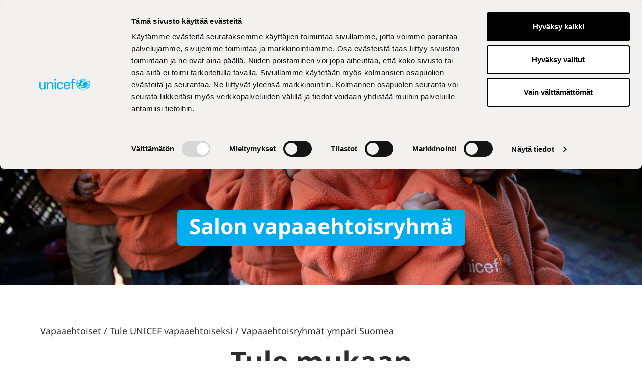

--- FILE ---
content_type: text/html; charset=utf-8
request_url: https://www.unicef.fi/vapaaehtoiset/tule-unicef-vapaaehtoiseksi/vapaaehtoisryhmat-ympari-suomea/salo/
body_size: 6208
content:
<!doctype html><html
lang="fi"><head> <script>window.dataLayer = window.dataLayer || [];
    window.UNICEF = window.UNICEF || {};
    window.UNICEF.fbContents = [];</script> <meta
name="viewport" content="initial-scale=1.0, width=device-width"><meta
charset="UTF-8"><title>Salo | UNICEF</title><meta
name="description" content="Tule mukaan innostavaan toimintaan. UNICEFin vapaaehtoiset Salossa on avoin ryhmä kaikille, joita kiinnostaa paikallinen, valtakunnallinen tai maapallon laajuinen UNICEF-toiminta."><meta
name="keywords" content="UNICEF, Suomen UNICEF, vapaaehtoiset, vapaaehtoisuus, Salo, Salon vapaaehtoisryhmä"><meta
property="og:title" content="Salo | UNICEF" /><meta
property="og:description" content="Tule mukaan innostavaan toimintaan. UNICEFin vapaaehtoiset Salossa on avoin ryhmä kaikille, joita kiinnostaa paikallinen, valtakunnallinen tai maapallon laajuinen UNICEF-toiminta." /><meta
property="og:type" content="Website" /><meta
property="og:url" content="https://www.unicef.fi/vapaaehtoiset/tule-unicef-vapaaehtoiseksi/vapaaehtoisryhmat-ympari-suomea/salo/" /><meta
property="og:site_name" content="Unicef" /><meta
property="og:image" content="https://media.unicef.fi/pub/Sivusto_v3/Vapaaehtoiset/UNI158440.JPG?c=ogimage_facebook" /><meta
property="twitter:site" content="UNICEF" /><meta
property="twitter:description" content="Tule mukaan innostavaan toimintaan. UNICEFin vapaaehtoiset Salossa on avoin ryhmä kaikille, joita kiinnostaa paikallinen, valtakunnallinen tai maapallon laajuinen UNICEF-toiminta." /><meta
property="twitter:title" content="Salo | UNICEF" /><meta
property="twitter:card" content="summary" /><meta
property="twitter:image" content="https://media.unicef.fi/pub/Sivusto_v3/Vapaaehtoiset/UNI158440.JPG?c=ogimage_facebook" /><meta
property="twitter:image:alt" content="" /><link
rel="shortcut icon" href="https://media.unicef.fi/pub/Kuvat/Grafiikka/favicon.ico?fv=03b0" /><link
rel="alternate" hreflang="x-default" href="https://www.unicef.fi/vapaaehtoiset/tule-unicef-vapaaehtoiseksi/vapaaehtoisryhmat-ympari-suomea/salo/" /><link
rel="canonical" href="https://www.unicef.fi/vapaaehtoiset/tule-unicef-vapaaehtoiseksi/vapaaehtoisryhmat-ympari-suomea/salo/"><meta
property="fb:admins" content="santeriihalainen, ewallenius" /><meta
name="facebook-domain-verification" content="i4qzu5mqadyru2c8zecghlgkygto5u" /><meta
name="verify-v1" content="cpOQdRl0qa1wBUZPh3EP9GKRWBcNd8KWe8f2yCsfgDI=" /><meta
name="google-site-verification" content="eVYrfnbkUesxgJPdsZShtA61kO4J7giPfMF6enG2fH0" /><meta
name="google-site-verification" content="tP0682kbiFNjiUrJikNDNmaH-WYo82seUoNw-9exGsY" /><link
rel="stylesheet" href="https://www.unicef.fi/static/studio/pub/web/v3/master/css/unicef.css?t=1767916479419">  <script>var _mtm = window._mtm = window._mtm || [];
  _mtm.push({'mtm.startTime': (new Date().getTime()), 'event': 'mtm.Start'});
  var d=document, g=d.createElement('script'), s=d.getElementsByTagName('script')[0];
  g.async=true; g.src='https://matomo.crasman.fi/js/container_gEYHLRSp.js'; s.parentNode.insertBefore(g,s);</script> 
 <script>(function(w,d,s,l,i){w[l]=w[l]||[];w[l].push({'gtm.start':
  new Date().getTime(),event:'gtm.js'});var f=d.getElementsByTagName(s)[0],
  j=d.createElement(s),dl=l!='dataLayer'?'&l='+l:'';j.async=true;j.src=
  'https://www.googletagmanager.com/gtm.js?id='+i+dl;f.parentNode.insertBefore(j,f);
  })(window,document,'script','dataLayer','GTM-WKBDBTS');</script> </head><body
class=""><div
class="page-wrapper d-flex flex-column"><header
class="header header--transparent-navbar"> <a
href="#main" class="header__skip-to-content visually-hidden-focusable"> <span
class="header__skip-to-content-text">Siirry sisältöön</span> </a><div
class="navbar js-sticky-header"><div
class="header__logo d-none d-lg-block"><div
class="container"> <a
class="header__logo-block" href="/"> <img
src="https://media.unicef.fi/pub/web/img/v3/UnicefLogo-24.svg" alt="Unicef" class=""/> </a></div></div><div
class="topbar"><div
class="container"><div
class='topbar__content'> <button
class="btn navbar__btn js-dropdown-toggle d-none d-lg-flex" aria-controls="desktop-search" data-dropdown-group="navbar"> <i
class="icon icon--search "><svg
xmlns="http://www.w3.org/2000/svg" role="presentation"> <use
xlink:href="https://www.unicef.fi/static/studio/pub/web/v3/master/icons/icons.svg?t=1767916479419#icon-search" href="https://www.unicef.fi/static/studio/pub/web/v3/master/icons/icons.svg?t=1767916479419#icon-search" /> </svg></i>Hae </button><div
class="d-none search search--desktop" id="desktop-search"><div
class="container"><form
class="form form--inline search__form " role="search" method="GET" action="/haku/"><div
class="form__cell form__cell-type--text"><div
class="form__field-wrapper"> <input
type="text"
name="search"
class="form__field form__field-text search__search-field"
value=""
aria-label="Hae sivustolta"
placeholder="Hae sivustolta"></div></div> <button
type="submit" class="btn btn--primary"> Hae </button></form><button
class="btn search__close-btn js-dropdown-closer"> <i
class="icon icon--close "><svg
xmlns="http://www.w3.org/2000/svg" role="presentation"> <use
xlink:href="https://www.unicef.fi/static/studio/pub/web/v3/master/icons/icons.svg?t=1767916479419#icon-close" href="https://www.unicef.fi/static/studio/pub/web/v3/master/icons/icons.svg?t=1767916479419#icon-close" /> </svg></i>Sulje</button></div></div><div
class="language-menu d-none d-lg-block"> <button
class="btn navbar__btn language-menu__trigger  js-dropdown-toggle"
aria-controls="language-dropdown"
data-dropdown-group="navbar"
data-bodyclass="false"
aria-label="Valitse kieli,Välj språk, Select language Suomi"
> <i
class="icon icon--globe "><svg
xmlns="http://www.w3.org/2000/svg" role="presentation"> <use
xlink:href="https://www.unicef.fi/static/studio/pub/web/v3/master/icons/icons.svg?t=1767916479419#icon-globe" href="https://www.unicef.fi/static/studio/pub/web/v3/master/icons/icons.svg?t=1767916479419#icon-globe" /> </svg></i>fi <i
class="icon icon--caret-down "><svg
xmlns="http://www.w3.org/2000/svg" role="presentation"> <use
xlink:href="https://www.unicef.fi/static/studio/pub/web/v3/master/icons/icons.svg?t=1767916479419#icon-caret-down" href="https://www.unicef.fi/static/studio/pub/web/v3/master/icons/icons.svg?t=1767916479419#icon-caret-down" /> </svg></i> </button><div
class="language-menu__options" id="language-dropdown"><div
class="container d-flex justify-content-end"><ul><li><a
href="&#x2F;vapaaehtoiset&#x2F;tule-unicef-vapaaehtoiseksi&#x2F;vapaaehtoisryhmat-ympari-suomea&#x2F;salo&#x2F;" class="active">Suomi</a></li><li><a
href="&#x2F;home&#x2F;" >In English</a></li><li><a
href="&#x2F;hem&#x2F;" >På Svenska</a></li></ul></div></div></div></div></div></div><div
class="bottombar"><div
class="container"><div
class='bottombar__content'><div
class="bottombar__logo d-lg-none"> <a
href="/"> <img
src="https://media.unicef.fi/pub/web/img/v3/unicef-logo-white.svg" alt="Unicef" class=""/> </a></div><nav
class="navbar__controllers" aria-label="Päänavigaatio"><ul
class="navbar__menu-triggers list list--plain list--horizontal"><li
class="d-none d-lg-block"> <button
class="btn navbar__btn js-dropdown-toggle" aria-controls="menugroup-page-YnOqzuCQTu6FKC1MlPavBA" data-dropdown-group="navbar"> Lahjoittaminen <i
class="icon icon--caret-down "><svg
xmlns="http://www.w3.org/2000/svg" role="presentation"> <use
xlink:href="https://www.unicef.fi/static/studio/pub/web/v3/master/icons/icons.svg?t=1767916479419#icon-caret-down" href="https://www.unicef.fi/static/studio/pub/web/v3/master/icons/icons.svg?t=1767916479419#icon-caret-down" /> </svg></i> </button></li><li
class="d-none d-lg-block"> <button
class="btn navbar__btn js-dropdown-toggle" aria-controls="menugroup-page-LBohlkBdRdeSWa7qYx2fzw" data-dropdown-group="navbar"> Tule mukaan <i
class="icon icon--caret-down "><svg
xmlns="http://www.w3.org/2000/svg" role="presentation"> <use
xlink:href="https://www.unicef.fi/static/studio/pub/web/v3/master/icons/icons.svg?t=1767916479419#icon-caret-down" href="https://www.unicef.fi/static/studio/pub/web/v3/master/icons/icons.svg?t=1767916479419#icon-caret-down" /> </svg></i> </button></li><li
class="d-none d-lg-block"> <button
class="btn navbar__btn js-dropdown-toggle" aria-controls="menugroup-page-u4D1nATwQqiSDYAKZM3gmg" data-dropdown-group="navbar"> Työmme <i
class="icon icon--caret-down "><svg
xmlns="http://www.w3.org/2000/svg" role="presentation"> <use
xlink:href="https://www.unicef.fi/static/studio/pub/web/v3/master/icons/icons.svg?t=1767916479419#icon-caret-down" href="https://www.unicef.fi/static/studio/pub/web/v3/master/icons/icons.svg?t=1767916479419#icon-caret-down" /> </svg></i> </button></li><li
class="d-none d-lg-block"> <button
class="btn navbar__btn js-dropdown-toggle" aria-controls="menugroup-page-1C-slUqqR76uwmCCGrC_Bw" data-dropdown-group="navbar"> Ajankohtaista <i
class="icon icon--caret-down "><svg
xmlns="http://www.w3.org/2000/svg" role="presentation"> <use
xlink:href="https://www.unicef.fi/static/studio/pub/web/v3/master/icons/icons.svg?t=1767916479419#icon-caret-down" href="https://www.unicef.fi/static/studio/pub/web/v3/master/icons/icons.svg?t=1767916479419#icon-caret-down" /> </svg></i> </button></li><li><a
href="/lahjoita/" class="btn navbar__btn">Lahjoita</a></li><li
class="d-lg-none"> <button
class="btn btn--plain navbar__btn navbar__mobile-menu-toggle js-dropdown-toggle" aria-label="Menu" aria-controls="megamenu" data-animation-delay="300"> <span
class="icon-menu"> <span
class="middle-bar"></span> </span> </button></li></ul> </nav></div></div></div><div
class="megamenu__wrapper"> <span
class="js-back-to-opener" tabindex="-1"></span> <section
class="megamenu" id="megamenu" tabindex="-1" aria-label="Menu"><div
class="container"><div
class="search d-lg-none"><form
class="form form--inline search__form search__form--invert" role="search" method="GET" action="/haku/"><div
class="form__cell form__cell-type--text"><div
class="form__field-wrapper"> <input
type="text"
name="search"
class="form__field form__field-text search__search-field"
value=""
aria-label="Hae sivustolta"
placeholder="Hae sivustolta"></div></div> <button
type="submit" class="btn btn--primary"> Hae </button></form></div><div
class="megamenu__flexible-area"><div
class="megamenu__pagelist"><div
class="megamenu__pagelist-wrapper" data-view-level="0"><ul
class="megamenu__ul megamenu__ul--level-0"><li
class="megamenu__li megamenu__li--level-0 has-children no-link" id="menugroup-page-YnOqzuCQTu6FKC1MlPavBA" tabindex="-1"> <button
class="btn--plain megamenu__item d-flex d-lg-none js-dropdown-toggle" data-dropdown-group="dropdown-level-0"> <span
class="text">Lahjoittaminen</span> </button><div
class="megamenu__panel" data-view-level="0"><ul
class="megamenu__ul megamenu__ul--level-1"><li
class="megamenu__li megamenu__li--level-1 has-children two-columns no-link"> <span
class="megamenu__heading  d-none d-lg-block ">Lahjoitustavat</span> <button
class="btn--plain megamenu__item js-dropdown-toggle d-flex d-lg-none" data-dropdown-group="dropdown-level-1"> <span
class="text">Lahjoitustavat</span> </button><div
class="megamenu__panel" data-view-level="1"><ul
class="megamenu__ul megamenu__ul--level-2 last-level"><li
class="megamenu__li megamenu__li--level-2"> <a
class="megamenu__item" href="&#x2F;tue-lapsia&#x2F;lahjoita&#x2F;kuukausilahjoitus&#x2F;"  class="megamenu_item">Kuukausilahjoitus</a></li><li
class="megamenu__li megamenu__li--level-2"> <a
class="megamenu__item" href="&#x2F;lahjoita&#x2F;"  class="megamenu_item">Kertalahjoitus</a></li><li
class="megamenu__li megamenu__li--level-2"> <a
class="megamenu__item" href="&#x2F;yritykset&#x2F;yritykset-joululahjoitus&#x2F;"  class="megamenu_item">Yritysten joululahjoitukset</a></li><li
class="megamenu__li megamenu__li--level-2"> <a
class="megamenu__item" href="&#x2F;yritykset&#x2F;lahjoita&#x2F;"  class="megamenu_item">Yrityslahjoitus</a></li><li
class="megamenu__li megamenu__li--level-2"> <a
class="megamenu__item" href="&#x2F;tue-lapsia&#x2F;lahjoita&#x2F;suurlahjoitus&#x2F;"  class="megamenu_item">Suurlahjoitus</a></li><li
class="megamenu__li megamenu__li--level-2"> <a
class="megamenu__item" href="&#x2F;tue-lapsia&#x2F;lahjoita&#x2F;merkkipaivalahjoitus&#x2F;"  class="megamenu_item">Merkkipäivälahjoitus</a></li><li
class="megamenu__li megamenu__li--level-2"> <a
class="megamenu__item" href="&#x2F;tue-lapsia&#x2F;lahjoita&#x2F;testamenttilahjoitus&#x2F;"  class="megamenu_item">Testamenttilahjoitus</a></li><li
class="megamenu__li megamenu__li--level-2"> <a
class="megamenu__item" href="https:&#x2F;&#x2F;www.unicef.fi&#x2F;unicef-kavely&#x2F;sponsorille&#x2F;"  class="megamenu_item">Tue UNICEF-kävelijää</a></li><li
class="megamenu__li megamenu__li--level-2"> <a
class="megamenu__item" href="&#x2F;tue-lapsia&#x2F;lahjoita&#x2F;kuukausilahjoitus&#x2F;muumien-seikkailuposti&#x2F;"  class="megamenu_item">Muumien seikkailuposti</a></li><li
class="megamenu__li megamenu__li--level-2"> <a
class="megamenu__item" href="&#x2F;vapaaehtoiset&#x2F;jarjesta-kerays-lasten-hyvaksi&#x2F;"  class="megamenu_item">Järjestä oma keräys</a></li></ul></div></li><li
class="megamenu__li megamenu__li--level-1 has-children no-link"> <span
class="megamenu__heading  d-none d-lg-block ">Tietoa</span> <button
class="btn--plain megamenu__item js-dropdown-toggle d-flex d-lg-none" data-dropdown-group="dropdown-level-1"> <span
class="text">Tietoa</span> </button><div
class="megamenu__panel" data-view-level="1"><ul
class="megamenu__ul megamenu__ul--level-2 last-level"><li
class="megamenu__li megamenu__li--level-2"> <a
class="megamenu__item" href="&#x2F;tue-lapsia&#x2F;lahjoita&#x2F;kuukausilahjoitus&#x2F;lahjoituksen-muuttaminen&#x2F;"  class="megamenu_item">Lahjoituksen muuttaminen</a></li><li
class="megamenu__li megamenu__li--level-2"> <a
class="megamenu__item" href="&#x2F;tyomme&#x2F;tyon-osa-alueet&#x2F;tietoa-unicefista&#x2F;tietoa-taloudesta&#x2F;varainhankinta&#x2F;"  class="megamenu_item">Miten teemme varainhankintaa? </a></li><li
class="megamenu__li megamenu__li--level-2"> <a
class="megamenu__item" href="&#x2F;tyomme&#x2F;tyon-osa-alueet&#x2F;tietoa-unicefista&#x2F;tietoa-taloudesta&#x2F;#piirakka"  class="megamenu_item">Miten lahjoitukseni käytetään?</a></li><li
class="megamenu__li megamenu__li--level-2"> <a
class="megamenu__item" href="&#x2F;tyomme&#x2F;tyon-osa-alueet&#x2F;tietoa-unicefista&#x2F;tietoa-taloudesta&#x2F;varainhankinta&#x2F;#ukk"  class="megamenu_item">Mistä tiedän, että varainhankinta pyyntö on UNICEFilta? </a></li></ul></div></li></ul></div></li><li
class="megamenu__li megamenu__li--level-0 has-children no-link" id="menugroup-page-LBohlkBdRdeSWa7qYx2fzw" tabindex="-1"> <button
class="btn--plain megamenu__item d-flex d-lg-none js-dropdown-toggle" data-dropdown-group="dropdown-level-0"> <span
class="text">Tule mukaan</span> </button><div
class="megamenu__panel" data-view-level="0"><ul
class="megamenu__ul megamenu__ul--level-1"><li
class="megamenu__li megamenu__li--level-1 has-children no-link"> <span
class="megamenu__heading  d-none d-lg-block "> Yksityishenkilöt</span> <button
class="btn--plain megamenu__item js-dropdown-toggle d-flex d-lg-none" data-dropdown-group="dropdown-level-1"> <span
class="text"> Yksityishenkilöt</span> </button><div
class="megamenu__panel" data-view-level="1"><ul
class="megamenu__ul megamenu__ul--level-2 last-level"><li
class="megamenu__li megamenu__li--level-2"> <a
class="megamenu__item" href="&#x2F;lahjoita&#x2F;"  class="megamenu_item">Lahjoita</a></li><li
class="megamenu__li megamenu__li--level-2"> <a
class="megamenu__item" href="&#x2F;vapaaehtoiset&#x2F;"  class="megamenu_item">Vapaaehtoistoiminta</a></li><li
class="megamenu__li megamenu__li--level-2"> <a
class="megamenu__item" href="&#x2F;vapaaehtoiset&#x2F;jarjesta-kerays-lasten-hyvaksi&#x2F;"  class="megamenu_item">Järjestä oma keräys</a></li><li
class="megamenu__li megamenu__li--level-2"> <a
class="megamenu__item" href="&#x2F;tue-lapsia&#x2F;lahjoita&#x2F;suurlahjoitus&#x2F;"  class="megamenu_item">Tee suurlahjoitus</a></li></ul></div></li><li
class="megamenu__li megamenu__li--level-1 has-children"> <span
class="megamenu__heading  d-none d-lg-block ">Yritykset</span> <button
class="btn--plain megamenu__item js-dropdown-toggle d-flex d-lg-none" data-dropdown-group="dropdown-level-1"> <span
class="text">Yritykset</span> </button><div
class="megamenu__panel" data-view-level="1"><ul
class="megamenu__ul megamenu__ul--level-2 last-level"><li
class="megamenu__li megamenu__li--level-2"> <a
class="megamenu__item" href="&#x2F;yritykset&#x2F;"  class="megamenu_item">Yritysyhteistyö</a></li><li
class="megamenu__li megamenu__li--level-2"> <a
class="megamenu__item" href="&#x2F;yritykset&#x2F;kumppanimme&#x2F;"  class="megamenu_item">Yrityskumppanuus</a></li><li
class="megamenu__li megamenu__li--level-2"> <a
class="megamenu__item" href="&#x2F;yritykset&#x2F;yritysvastuu&#x2F;"  class="megamenu_item">Yritysvastuu</a></li><li
class="megamenu__li megamenu__li--level-2"> <a
class="megamenu__item" href="&#x2F;yritykset&#x2F;lahjoita&#x2F;"  class="megamenu_item">Yrityslahjoitus</a></li><li
class="megamenu__li megamenu__li--level-2"> <a
class="megamenu__item" href="&#x2F;yritykset&#x2F;yritysystavat&#x2F;"  class="megamenu_item">Yritysystävät</a></li></ul></div></li><li
class="megamenu__li megamenu__li--level-1 has-children no-link"> <span
class="megamenu__heading  d-none d-lg-block ">Kunnat</span> <button
class="btn--plain megamenu__item js-dropdown-toggle d-flex d-lg-none" data-dropdown-group="dropdown-level-1"> <span
class="text">Kunnat</span> </button><div
class="megamenu__panel" data-view-level="1"><ul
class="megamenu__ul megamenu__ul--level-2 last-level"><li
class="megamenu__li megamenu__li--level-2"> <a
class="megamenu__item" href="https:&#x2F;&#x2F;www.lapsiystavallinenkunta.fi&#x2F;"  class="megamenu_item">Lapsiystävällinen kunta</a></li><li
class="megamenu__li megamenu__li--level-2"> <a
class="megamenu__item" href="&#x2F;tyomme&#x2F;lapsen-oikeudet&#x2F;kunnat-ja-hyvinvointialueet&#x2F;"  class="megamenu_item">Hyvinvointialueet</a></li></ul></div></li><li
class="megamenu__li megamenu__li--level-1 has-children"> <span
class="megamenu__heading  d-none d-lg-block ">Koulut</span> <button
class="btn--plain megamenu__item js-dropdown-toggle d-flex d-lg-none" data-dropdown-group="dropdown-level-1"> <span
class="text">Koulut</span> </button><div
class="megamenu__panel" data-view-level="1"><ul
class="megamenu__ul megamenu__ul--level-2 last-level"><li
class="megamenu__li megamenu__li--level-2"> <a
class="megamenu__item" href="&#x2F;koulut&#x2F;"  class="megamenu_item">Opetusmateriaalit</a></li><li
class="megamenu__li megamenu__li--level-2"> <a
class="megamenu__item" href="&#x2F;unicef-kavely&#x2F;"  class="megamenu_item">UNICEF-kävely</a></li><li
class="megamenu__li megamenu__li--level-2"> <a
class="megamenu__item" href="&#x2F;koulut&#x2F;kympin-todistus&#x2F;"  class="megamenu_item">Kympin todistus</a></li></ul></div></li></ul></div></li><li
class="megamenu__li megamenu__li--level-0 has-children" id="menugroup-page-u4D1nATwQqiSDYAKZM3gmg" tabindex="-1"> <button
class="btn--plain megamenu__item d-flex d-lg-none js-dropdown-toggle" data-dropdown-group="dropdown-level-0"> <span
class="text">Työmme</span> </button><div
class="megamenu__panel" data-view-level="0"><ul
class="megamenu__ul megamenu__ul--level-1"><li
class="megamenu__li megamenu__li--level-1 has-children no-link"> <span
class="megamenu__heading  d-none d-lg-block ">Työn osa-alueet</span> <button
class="btn--plain megamenu__item js-dropdown-toggle d-flex d-lg-none" data-dropdown-group="dropdown-level-1"> <span
class="text">Työn osa-alueet</span> </button><div
class="megamenu__panel" data-view-level="1"><ul
class="megamenu__ul megamenu__ul--level-2 last-level"><li
class="megamenu__li megamenu__li--level-2"> <a
class="megamenu__item" href="&#x2F;tyomme&#x2F;tyon-osa-alueet&#x2F;lasten-koulutus&#x2F;"  class="megamenu_item">Koulutus</a></li><li
class="megamenu__li megamenu__li--level-2"> <a
class="megamenu__item" href="&#x2F;tyomme&#x2F;tyon-osa-alueet&#x2F;lasten-terveys&#x2F;"  class="megamenu_item">Terveys</a></li><li
class="megamenu__li megamenu__li--level-2"> <a
class="megamenu__item" href="&#x2F;tyomme&#x2F;tyon-osa-alueet&#x2F;ilmastokriisi&#x2F;"  class="megamenu_item">Ilmastonmuutos</a></li><li
class="megamenu__li megamenu__li--level-2"> <a
class="megamenu__item" href="&#x2F;tyomme&#x2F;tyon-osa-alueet&#x2F;lasten-tasa-arvo-ja-suojelu&#x2F;"  class="megamenu_item">Tasa-arvo ja suojelu</a></li><li
class="megamenu__li megamenu__li--level-2"> <a
class="megamenu__item" href="&#x2F;tyomme&#x2F;tyon-osa-alueet&#x2F;hataapu&#x2F;"  class="megamenu_item">Hätäapu</a></li><li
class="megamenu__li megamenu__li--level-2"> <a
class="megamenu__item" href="&#x2F;tyomme&#x2F;tyon-osa-alueet&#x2F;tyomme-suomessa&#x2F;"  class="megamenu_item">Työmme Suomessa</a></li></ul></div></li><li
class="megamenu__li megamenu__li--level-1 has-children no-link"> <span
class="megamenu__heading  d-none d-lg-block ">Lapsen oikeudet</span> <button
class="btn--plain megamenu__item js-dropdown-toggle d-flex d-lg-none" data-dropdown-group="dropdown-level-1"> <span
class="text">Lapsen oikeudet</span> </button><div
class="megamenu__panel" data-view-level="1"><ul
class="megamenu__ul megamenu__ul--level-2 last-level"><li
class="megamenu__li megamenu__li--level-2"> <a
class="megamenu__item" href="&#x2F;tyomme&#x2F;lapsen-oikeudet&#x2F;lapsen-oikeuksien-sopimus&#x2F;"  class="megamenu_item">Lapsen oikeuksien sopimus</a></li><li
class="megamenu__li megamenu__li--level-2"> <a
class="megamenu__item" href="&#x2F;koulut&#x2F;materiaalit-opettajille&#x2F;"  class="megamenu_item">Materiaalit opettajille</a></li><li
class="megamenu__li megamenu__li--level-2"> <a
class="megamenu__item" href="&#x2F;yritykset&#x2F;yritysvastuu&#x2F;"  class="megamenu_item">Yritysvastuu ja lapsen oikeudet</a></li><li
class="megamenu__li megamenu__li--level-2"> <a
class="megamenu__item" href="&#x2F;tyomme&#x2F;lapsen-oikeudet&#x2F;kestavan-kehityksen-tavoitteet-agenda-2030&#x2F;"  class="megamenu_item">Kestävän kehityksen tavoitteet</a></li></ul></div></li><li
class="megamenu__li megamenu__li--level-1 has-children no-link"> <span
class="megamenu__heading  d-none d-lg-block ">Tietoa meistä</span> <button
class="btn--plain megamenu__item js-dropdown-toggle d-flex d-lg-none" data-dropdown-group="dropdown-level-1"> <span
class="text">Tietoa meistä</span> </button><div
class="megamenu__panel" data-view-level="1"><ul
class="megamenu__ul megamenu__ul--level-2 last-level"><li
class="megamenu__li megamenu__li--level-2"> <a
class="megamenu__item" href="&#x2F;tyomme&#x2F;tyon-osa-alueet&#x2F;tietoa-unicefista&#x2F;unicef-jarjestona&#x2F;"  class="megamenu_item">UNICEF järjestönä</a></li><li
class="megamenu__li megamenu__li--level-2"> <a
class="megamenu__item" href="&#x2F;tyomme&#x2F;tyon-osa-alueet&#x2F;tietoa-unicefista&#x2F;tietoa-taloudesta&#x2F;"  class="megamenu_item">Tietoa taloudesta</a></li><li
class="megamenu__li megamenu__li--level-2"> <a
class="megamenu__item" href="&#x2F;tyomme&#x2F;tyon-osa-alueet&#x2F;tietoa-unicefista&#x2F;toissa-unicefilla&#x2F;"  class="megamenu_item">Töissä UNICEFilla</a></li><li
class="megamenu__li megamenu__li--level-2"> <a
class="megamenu__item" href="&#x2F;tyomme&#x2F;tyon-osa-alueet&#x2F;tietoa-unicefista&#x2F;usein-kysytyt-kysymykset&#x2F;"  class="megamenu_item">Usein kysytyt kysymykset</a></li><li
class="megamenu__li megamenu__li--level-2"> <a
class="megamenu__item" href="&#x2F;tyomme&#x2F;tyon-osa-alueet&#x2F;tietoa-unicefista&#x2F;medialle&#x2F;"  class="megamenu_item">Medialle</a></li><li
class="megamenu__li megamenu__li--level-2"> <a
class="megamenu__item" href="&#x2F;tyomme&#x2F;tyon-osa-alueet&#x2F;tietoa-unicefista&#x2F;ota-yhteytta&#x2F;"  class="megamenu_item">Yhteystiedot</a></li></ul></div></li></ul></div></li><li
class="megamenu__li megamenu__li--level-0 has-children no-link" id="menugroup-page-1C-slUqqR76uwmCCGrC_Bw" tabindex="-1"> <button
class="btn--plain megamenu__item d-flex d-lg-none js-dropdown-toggle" data-dropdown-group="dropdown-level-0"> <span
class="text">Ajankohtaista</span> </button><div
class="megamenu__panel" data-view-level="0"><ul
class="megamenu__ul megamenu__ul--level-1"><li
class="megamenu__li megamenu__li--level-1 has-children no-link"> <span
class="megamenu__heading  d-none d-lg-block ">Uutiset ja näkökulmat</span> <button
class="btn--plain megamenu__item js-dropdown-toggle d-flex d-lg-none" data-dropdown-group="dropdown-level-1"> <span
class="text">Uutiset ja näkökulmat</span> </button><div
class="megamenu__panel" data-view-level="1"><ul
class="megamenu__ul megamenu__ul--level-2 last-level"><li
class="megamenu__li megamenu__li--level-2"> <a
class="megamenu__item" href="&#x2F;tyomme&#x2F;ajankohtaista&#x2F;uutiset-ja-nakokulmat&#x2F;"  class="megamenu_item">Uutiset ja näkökulmat</a></li><li
class="megamenu__li megamenu__li--level-2"> <a
class="megamenu__item" href="&#x2F;tyomme&#x2F;tyon-osa-alueet&#x2F;tyomme-suomessa&#x2F;suomen-unicefin-lausunnot-ja-kannanotot&#x2F;"  class="megamenu_item">Kannanotot</a></li></ul></div></li><li
class="megamenu__li megamenu__li--level-1 has-children no-link"> <span
class="megamenu__heading  d-none d-lg-block ">Kriisit</span> <button
class="btn--plain megamenu__item js-dropdown-toggle d-flex d-lg-none" data-dropdown-group="dropdown-level-1"> <span
class="text">Kriisit</span> </button><div
class="megamenu__panel" data-view-level="1"><ul
class="megamenu__ul megamenu__ul--level-2 last-level"><li
class="megamenu__li megamenu__li--level-2"> <a
class="megamenu__item" href="&#x2F;tue-lapsia&#x2F;lahjoita&#x2F;auta-gazan-lapsia&#x2F;"  class="megamenu_item">Gaza</a></li><li
class="megamenu__li megamenu__li--level-2"> <a
class="megamenu__item" href="&#x2F;tue-lapsia&#x2F;lahjoita&#x2F;lahjoita-ukrainan-lapsille&#x2F;"  class="megamenu_item">Ukraina</a></li></ul></div></li><li
class="megamenu__li megamenu__li--level-1 has-children no-link"> <span
class="megamenu__heading  d-none d-lg-block ">Työpaikat</span> <button
class="btn--plain megamenu__item js-dropdown-toggle d-flex d-lg-none" data-dropdown-group="dropdown-level-1"> <span
class="text">Työpaikat</span> </button><div
class="megamenu__panel" data-view-level="1"><ul
class="megamenu__ul megamenu__ul--level-2 last-level"><li
class="megamenu__li megamenu__li--level-2"> <a
class="megamenu__item" href="&#x2F;tyomme&#x2F;tyon-osa-alueet&#x2F;tietoa-unicefista&#x2F;avoimet-tyopaikat&#x2F;#avoimet"  class="megamenu_item">Avoimet työpaikat</a></li><li
class="megamenu__li megamenu__li--level-2"> <a
class="megamenu__item" href="&#x2F;tyomme&#x2F;tyon-osa-alueet&#x2F;tietoa-unicefista&#x2F;toissa-unicefilla&#x2F;"  class="megamenu_item">Töissä meillä</a></li></ul></div></li><li
class="megamenu__li megamenu__li--level-1 has-children no-link"> <span
class="megamenu__heading  d-none d-lg-block ">Tapahtumat</span> <button
class="btn--plain megamenu__item js-dropdown-toggle d-flex d-lg-none" data-dropdown-group="dropdown-level-1"> <span
class="text">Tapahtumat</span> </button><div
class="megamenu__panel" data-view-level="1"><ul
class="megamenu__ul megamenu__ul--level-2 last-level"><li
class="megamenu__li megamenu__li--level-2"> <a
class="megamenu__item" href="&#x2F;vapaaehtoiset&#x2F;vapaaehtoisten-joulutorit&#x2F;"  class="megamenu_item">Vapaaehtoisten joulutorit</a></li><li
class="megamenu__li megamenu__li--level-2"> <a
class="megamenu__item" href="&#x2F;vapaaehtoiset&#x2F;tapahtumakalenteri&#x2F;"  class="megamenu_item">Vapaaehtoisten tapahtumakalenteri</a></li></ul></div></li></ul></div></li></ul></div></div></div><div
class="d-lg-none"> <details
class="language-menu language-menu--horizontal"> <summary
class="language-menu__open-btn" aria-label="Valitse kieli,Välj språk, Select language Suomi"> <i
class="icon icon--globe "><svg
xmlns="http://www.w3.org/2000/svg" role="presentation"> <use
xlink:href="https://www.unicef.fi/static/studio/pub/web/v3/master/icons/icons.svg?t=1767916479419#icon-globe" href="https://www.unicef.fi/static/studio/pub/web/v3/master/icons/icons.svg?t=1767916479419#icon-globe" /> </svg></i> fi </summary><div
class="language-menu__options"> <a
href="&#x2F;home&#x2F;" aria-label="In English" lang="en">en</a> <a
href="&#x2F;hem&#x2F;" aria-label="På Svenska" lang="sv">sv</a></div> <button
class="language-menu__close-btn btn--plain js-close-details" aria-label="Sulje kielivalikko"></button> </details></div></div> </section> <span
class="js-back-to-opener" tabindex="-1"></span></div></div> </header> <main
id="main" class="page-elements"><div
class="hero hero--with-banner hero--brand-colors"><div
class="container"><div
class="row mx-3 mx-md-0"><div
class="hero__content col-12"><div
class="content__box content__box--bottom-center d-flex flex-column"><div
class="content__heading"><h1 class="hero__title no-text-balance">Salon vapaaehtoisryhmä</h1></div></div><div
class="hero__image"> <picture> <source
media="(min-width:1024px), (orientation: landscape)" srcset="https:&#x2F;&#x2F;media.unicef.fi&#x2F;pub&#x2F;Sivusto_v3&#x2F;Vapaaehtoiset&#x2F;UNI158440.JPG?c=webp_1680x" type="image&#x2F;webp"> <source
media="(min-width:1024px), (orientation: landscape)" srcset="https:&#x2F;&#x2F;media.unicef.fi&#x2F;pub&#x2F;Sivusto_v3&#x2F;Vapaaehtoiset&#x2F;UNI158440.JPG?c=system_x1080" type="image&#x2F;jpeg"> <source
srcset="https:&#x2F;&#x2F;media.unicef.fi&#x2F;pub&#x2F;Sivusto_v3&#x2F;Vapaaehtoiset&#x2F;UNI158440.JPG?c=webp_640x" type="image&#x2F;webp"> <img
src="https:&#x2F;&#x2F;media.unicef.fi&#x2F;pub&#x2F;Sivusto_v3&#x2F;Vapaaehtoiset&#x2F;UNI158440.JPG?c=system_640x" alt="kuvassa päiväkoti ikäiset lapset seisovat jonossa monin eri tunnelmin." width="640" height="427"> </picture></div></div></div></div></div><div
class="bg--white"><div
class="breadcrumb container breadcrumb--spacing-top-large breadcrumb--above-content-heading"> <nav
class="d-flex align-items-center flex-column" aria-label="Leivänmurupolku"><div
class="col-12 "> <a
class="breadcrumb__item text--normal" href="&#x2F;vapaaehtoiset&#x2F;">Vapaaehtoiset</a> / <a
class="breadcrumb__item text--normal" href="&#x2F;vapaaehtoiset&#x2F;tule-unicef-vapaaehtoiseksi&#x2F;">Tule UNICEF vapaaehtoiseksi</a> / <a
class="breadcrumb__item text--normal" href="&#x2F;vapaaehtoiset&#x2F;tule-unicef-vapaaehtoiseksi&#x2F;vapaaehtoisryhmat-ympari-suomea&#x2F;">Vapaaehtoisryhmät ympäri Suomea</a></div> <script type="application/ld+json">{
  "@context": "https://schema.org",
  "@type": "BreadcrumbList",
  "itemListElement": [
    {
      "@type": "ListItem",
      "position": 1,
      "item": {
        "@id": "https://www.unicef.fi/vapaaehtoiset/"
      }
    },
    {
      "@type": "ListItem",
      "position": 2,
      "item": {
        "@id": "https://www.unicef.fi/vapaaehtoiset/tule-unicef-vapaaehtoiseksi/"
      }
    },
    {
      "@type": "ListItem",
      "position": 3,
      "item": {
        "@id": "https://www.unicef.fi/vapaaehtoiset/tule-unicef-vapaaehtoiseksi/vapaaehtoisryhmat-ympari-suomea/"
      }
    }
  ]
}</script> </nav></div></div><article
class="content bg--white  mb-0 pb-3 "><div
class="container"><div
class="d-flex flex-column align-items-center pb-3"><div
class="heading-and-ingress__content content__text col-12 col-lg-8 m-0"><h1 class="h1">Tule mukaan innostavaan toimintaan</h1></div><div
class="content__text  col-12 col-lg-6"><h2>Yhteystiedot</h2><p><a
href="https://www.facebook.com/groups/153884717973344">Ryhmän oma fb-sivu</a></p><p>Kati Rissanen<br>kati.rissanen[at]live.com</p><h2>Tapahtumat</h2></div></div></div> </article><div
class="px-3 mb-5"><div
class="container"><div
class="row justify-content-center"><div
class="col-lg-8 col-xl-6"><h2 class="h3 mb-5">Tällä hetkellä ei ole tulevia tapahtumia.</h2></div> <script type="application/ld+json">[]</script> </div></div></div> </main> <footer
class="footer mt-auto"> <section
class="footer--extended footer__bottom"><div
class="container py-0"><div
class="row flex-column flex-md-row text-left m-0"><div
class="footer__logo col-12 d-flex justify-content-between"> <img
class="footer__logo-img"
src="https://media.unicef.fi/pub/web/img/v3/unicef-logo-blue.png"
alt="Unicef" width="168" height="40" loading="lazy"></div><div
class="footer__columns"><div
class="footer__col"><address
class="address"><p> <a
class="link link--external" href="https://maps.app.goo.gl/rHNVHwMUhT7hUhNc8"> Sörnäistenkatu 1 </a> <br>00580 Helsinki</p> </address><p> <a class="link" href="/cdn-cgi/l/email-protection#4f2e3c262e242e3c3f2e23392a233a0f3a21262c2a29612926"><span class="__cf_email__" data-cfemail="93f2e0faf2f8f2e0e3f2ffe5f6ffe6d3e6fdfaf0f6f5bdf5fa">[email&#160;protected]</span></a> <br> <a
class="link" href="tel:09584501">09 584 501</a> <br> <a
class="link link--white" href="/tyomme/tyon-osa-alueet/tietoa-unicefista/ota-yhteytta/">Yhteystiedot</a></p><div
class="social-links"><h2 class="social-links__heading h3 mt-4 visually-hidden">Löydät meidät myös somesta</h2><ul
class="social-links__list m-0 p-0"><li
class="list__item"> <a
class="list__item-link d-inline-block" href="https://www.facebook.com/UNICEFFinland" title="Facebook"><i
class="icon icon--facebook "><svg
xmlns="http://www.w3.org/2000/svg" role="presentation"> <use
xlink:href="https://www.unicef.fi/static/studio/pub/web/v3/master/icons/icons.svg?t=1767916479419#icon-facebook" href="https://www.unicef.fi/static/studio/pub/web/v3/master/icons/icons.svg?t=1767916479419#icon-facebook" /> </svg></i> <span
class="visually-hidden">Facebook</span> </a></li><li
class="list__item"> <a
class="list__item-link d-inline-block" href="https://instagram.com/unicef_finland/" title="Instagram"><i
class="icon icon--instagram "><svg
xmlns="http://www.w3.org/2000/svg" role="presentation"> <use
xlink:href="https://www.unicef.fi/static/studio/pub/web/v3/master/icons/icons.svg?t=1767916479419#icon-instagram" href="https://www.unicef.fi/static/studio/pub/web/v3/master/icons/icons.svg?t=1767916479419#icon-instagram" /> </svg></i> <span
class="visually-hidden">Instagram</span> </a></li><li
class="list__item"> <a
class="list__item-link d-inline-block" href="https://www.linkedin.com/company/unicef-finland/" title="LinkedIn"><i
class="icon icon--linkedin "><svg
xmlns="http://www.w3.org/2000/svg" role="presentation"> <use
xlink:href="https://www.unicef.fi/static/studio/pub/web/v3/master/icons/icons.svg?t=1767916479419#icon-linkedin" href="https://www.unicef.fi/static/studio/pub/web/v3/master/icons/icons.svg?t=1767916479419#icon-linkedin" /> </svg></i> <span
class="visually-hidden">Linkedin</span> </a></li></ul></div></div><div
class="footer__col"><h2 class="h3 mt-0 mb-4">Lahjoittaminen</h2><ul><li><a
href="/tue-lapsia/lahjoita/kuukausilahjoitus/lahjoituksen-muuttaminen/">Muuta kuukausilahjoitusta</a></li><li><a
href="/tyomme/tyon-osa-alueet/tietoa-unicefista/tietoa-taloudesta/">Miten lahjoitukseni käytetään</a></li><li><a
href="/tyomme/tyon-osa-alueet/tietoa-unicefista/tietoa-taloudesta/varainhankinta/">Miten teemme varainhankintaa</a></li><li><a
href="/tue-lapsia/lahjoita/lahjoita-ukrainan-lapsille/">Apua Ukrainaan</a></li><li><a
href="/tue-lapsia/lahjoita/auta-gazan-lapsia/">Apua Gazaan</a></li></ul><p> </p></div><div
class="footer__col"><h2 class="h3 mt-0 mb-4">Tutustu</h2><ul><li><a
href="/tyomme/tyon-osa-alueet/tietoa-unicefista/usein-kysytyt-kysymykset/">Usein kysyttyä</a></li><li><a
href="/tyomme/tyon-osa-alueet/tietoa-unicefista/toissa-unicefilla/">Avoimet työpaikat</a></li><li><a
href="/tyomme/lapsen-oikeudet/lapsen-oikeuksien-sopimus/lapsen-oikeuksien-sopimuksen-koko-teksti/">Lapsen oikeudet</a></li><li><a
href="/yritykset/">Yritykset</a></li><li><a
href="/tue-lapsia/lahjoita/kuukausilahjoitus/muumien-seikkailuposti/">Muumien seikkailuposti</a></li><li><a
href="/tyomme/tyon-osa-alueet/tietoa-unicefista/unicef-jarjestona/vastuullisuus/">Vastuullisuus</a></li></ul></div><div
class="footer__col"><p><a
class="btn btn--special" href="/lahjoita/">Lahjoita</a></p></div></div><div
class="footer__col d-flex flex-column flex-md-row bordered"><p
class="m-0">Yritystunnus: 0202336-1</p><p
class="m-0">Lahjoitustili: FI15 1529 3000 0000 87</p></div><div
class="mt-4 pt-3 d-flex flex-column flex-lg-row justify-content-between"><div
class="footer__col policy-links"><ul><li><a
href="/tietosuoja/">Tietosuoja</a></li><li><a
href="/saavutettavuus/">Saavutettavuus</a></li><li><button
class="btn--plain" data-open-cookiebot="">Evästeet</button></li><li><a
href="/ilmoituskanava/">Nimetön ilmoituskanava</a></li><li><a
href="/tyomme/tyon-osa-alueet/tietoa-unicefista/tietoa-taloudesta/kerayslupa/">Keräyslupa</a></li></ul></div></div></div></div> </section> </footer></div> <script data-cfasync="false" src="/cdn-cgi/scripts/5c5dd728/cloudflare-static/email-decode.min.js"></script><script async src="https://www.unicef.fi/static/studio/pub/web/v3/master/js/unicef.js?t=1767916479419"></script> </body></html>
<!-- IaXCMG8oj2efkkmgXomi -->

--- FILE ---
content_type: text/css;charset=utf-8
request_url: https://www.unicef.fi/static/studio/pub/web/v3/master/css/unicef.css?t=1767916479419
body_size: 32621
content:
@charset "UTF-8";
.branch-bar {
  position: fixed;
  bottom: 0;
  right: 0;
  min-width: 200px;
  z-index: 20000;
  z-index: var(--branch-bar-z-index, 20000);
  background-color: #00b2a9;
  background-color: var(--branch-bar-bg-color, #00b2a9);
  color: #fff;
  color: var(--branch-bar-color-light, #fff);
  padding: 10px;
  padding-top: 30px;
  -webkit-box-shadow: 0 0 10px rgba(0, 0, 0, 0.4);
          box-shadow: 0 0 10px rgba(0, 0, 0, 0.4);
  -webkit-box-shadow: 0 0 10px var(--branch-bar-shadow-color, rgba(0, 0, 0, 0.4));
          box-shadow: 0 0 10px var(--branch-bar-shadow-color, rgba(0, 0, 0, 0.4));
  opacity: 1;
  -webkit-transition: opacity 500ms ease-out;
  transition: opacity 500ms ease-out;
  visibility: visible;
}
.branch-bar--minified {
  -webkit-transition-delay: 1000ms;
          transition-delay: 1000ms;
  opacity: 0.3;
  min-width: 0;
  min-height: 0;
  padding-top: 10px;
  border-top-left-radius: 3px;
}
.branch-bar--minified .branch-bar__content-col {
  height: 0;
  width: 0;
  opacity: 0;
  white-space: nowrap;
  margin: 0;
  padding: 0;
  visibility: hidden;
}
.branch-bar--minified .branch-bar__toggle {
  display: none;
}
.branch-bar--minified .branch-bar__toggle::before {
  content: "▲";
}
.branch-bar--minified .branch-bar__preview {
  text-align: left;
}
.branch-bar--minified .branch-bar__preview-icon {
  display: inline-block;
}
.branch-bar--minified .branch-bar__branch-selector-label {
  display: none;
}
.branch-bar--minified .branch-bar__branch-selector-text {
  display: block;
}
.branch-bar--minified .branch-bar__branch-selector {
  position: absolute;
  top: 0;
  left: 0;
  bottom: 0;
  z-index: 2;
  opacity: 0;
}
.branch-bar--hidden {
  opacity: 1;
  visibility: hidden;
}
.branch-bar:hover {
  opacity: 1;
  -webkit-transition-delay: 0ms;
          transition-delay: 0ms;
  -webkit-transition-duration: 150ms;
          transition-duration: 150ms;
}
.branch-bar__label {
  font-weight: bold;
  display: block;
  margin: 0.2em 0;
}
.branch-bar__toggle {
  height: 26px;
  position: absolute;
  top: 0;
  left: 0;
  padding-top: 3px;
  padding-bottom: 3px;
  width: 100%;
  text-align: center;
  cursor: pointer;
}
.branch-bar__toggle:hover {
  background: rgba(#fff, 0.2);
  background: rgba(var(--branch-bar-color-light, #fff), 0.2);
}
.branch-bar__toggle::before {
  content: "▼";
}
.branch-bar__content-col {
  height: auto;
  width: auto;
  visibility: visible;
  opacity: 1;
  overflow: hidden;
  padding-top: 8px;
  padding-bottom: 8px;
  margin-top: 8px;
  margin-bottom: 8px;
  border-top: 1px solid rgba(#fff, 0.2);
  border-top: 1px solid rgba(var(--branch-bar-color-light, #fff), 0.2);
}
.branch-bar__select {
  color: #000;
  color: var(--branch-bar-color-dark, #000);
  width: 100%;
  max-width: 300px;
}
.branch-bar__button {
  color: #000;
  color: var(--branch-bar-color-dark, #000);
  border: 1px solid #fff;
  border: 1px solid var(--branch-bar-color-light, #fff);
  border-radius: 2px;
}
.branch-bar__preview {
  text-align: left;
  display: -ms-flexbox;
  display: flex;
}
.branch-bar__preview-title {
  display: inline-block;
  vertical-align: middle;
  position: relative;
  margin-top: auto;
  margin-bottom: auto;
}
.branch-bar__preview-icon {
  width: 30px;
  height: 30px;
  fill: currentColor;
  vertical-align: middle;
  margin-left: 20px;
  margin-top: auto;
  margin-bottom: auto;
  display: none;
  cursor: pointer;
  -webkit-filter: drop-shadow(0 0 1px rgba(#fff, 0));
          filter: drop-shadow(0 0 1px rgba(#fff, 0));
  -webkit-filter: drop-shadow(0 0 1px rgba(var(--branch-bar-color-light, #fff), 0));
          filter: drop-shadow(0 0 1px rgba(var(--branch-bar-color-light, #fff), 0));
  -webkit-transition: fill 200ms ease-out, -webkit-filter 200ms ease-out;
  transition: fill 200ms ease-out, -webkit-filter 200ms ease-out;
  transition: filter 200ms ease-out, fill 200ms ease-out;
  transition: filter 200ms ease-out, fill 200ms ease-out, -webkit-filter 200ms ease-out;
}
.branch-bar__preview-icon:hover {
  -webkit-filter: drop-shadow(0 0 2px #fff) drop-shadow(0 0 2px #fff) drop-shadow(0 0 2px #fff) drop-shadow(0 0 2px #fff);
          filter: drop-shadow(0 0 2px #fff) drop-shadow(0 0 2px #fff) drop-shadow(0 0 2px #fff) drop-shadow(0 0 2px #fff);
  -webkit-filter: drop-shadow(0 0 2px var(--branch-bar-color-light, #fff)) drop-shadow(0 0 2px var(--branch-bar-color-light, #fff)) drop-shadow(0 0 2px var(--branch-bar-color-light, #fff)) drop-shadow(0 0 2px var(--branch-bar-color-light, #fff));
          filter: drop-shadow(0 0 2px var(--branch-bar-color-light, #fff)) drop-shadow(0 0 2px var(--branch-bar-color-light, #fff)) drop-shadow(0 0 2px var(--branch-bar-color-light, #fff)) drop-shadow(0 0 2px var(--branch-bar-color-light, #fff));
  fill: #00b2a9;
  fill: var(--branch-bar-bg-color, #00b2a9);
}
.branch-bar__preview-icon svg {
  max-width: 100%;
  height: auto;
}
.branch-bar__selector-form {
  display: inline;
}
.branch-bar__branch-selector-text {
  position: relative;
  z-index: 1;
  display: none;
}
.branch-bar__branch-selector-label {
  display: block;
}
.branch-bar__branch-selector {
  width: 100%;
  cursor: pointer;
  color: #000;
  color: var(--branch-bar-color-dark, #000);
}

/*# sourceMappingURL=styles.css.map */

/*!
 * Bootstrap Grid v5.3.3 (https://getbootstrap.com/)
 * Copyright 2011-2024 The Bootstrap Authors
 * Licensed under MIT (https://github.com/twbs/bootstrap/blob/main/LICENSE)
 */.container,.container-fluid,.container-xxl,.container-xl,.container-lg,.container-md,.container-sm{--bs-gutter-x: 16px;--bs-gutter-y: 0;width:100%;padding-right:calc(var(--bs-gutter-x)*.5);padding-left:calc(var(--bs-gutter-x)*.5);margin-right:auto;margin-left:auto}@media(min-width: 375px){.container-sm,.container{max-width:100%}}@media(min-width: 768px){.container-md,.container-sm,.container{max-width:688px}}@media(min-width: 1024px){.container-lg,.container-md,.container-sm,.container{max-width:944px}}@media(min-width: 1200px){.container-xl,.container-lg,.container-md,.container-sm,.container{max-width:1120px}}@media(min-width: 1440px){.container-xxl,.container-xl,.container-lg,.container-md,.container-sm,.container{max-width:1360px}}:root{--bs-breakpoint-xs: 0;--bs-breakpoint-sm: 375px;--bs-breakpoint-md: 768px;--bs-breakpoint-lg: 1024px;--bs-breakpoint-xl: 1200px;--bs-breakpoint-xxl: 1440px}.row{--bs-gutter-x: 16px;--bs-gutter-y: 0;display:-ms-flexbox;display:flex;-ms-flex-wrap:wrap;flex-wrap:wrap;margin-top:calc(-1*var(--bs-gutter-y));margin-right:calc(-0.5*var(--bs-gutter-x));margin-left:calc(-0.5*var(--bs-gutter-x))}.row>*{-webkit-box-sizing:border-box;box-sizing:border-box;-ms-flex-negative:0;flex-shrink:0;width:100%;max-width:100%;padding-right:calc(var(--bs-gutter-x)*.5);padding-left:calc(var(--bs-gutter-x)*.5);margin-top:var(--bs-gutter-y)}.col{-ms-flex:1 0 0%;flex:1 0 0%}.row-cols-auto>*{-ms-flex:0 0 auto;flex:0 0 auto;width:auto}.row-cols-1>*{-ms-flex:0 0 auto;flex:0 0 auto;width:100%}.row-cols-2>*{-ms-flex:0 0 auto;flex:0 0 auto;width:50%}.row-cols-3>*{-ms-flex:0 0 auto;flex:0 0 auto;width:33.33333333%}.row-cols-4>*{-ms-flex:0 0 auto;flex:0 0 auto;width:25%}.row-cols-5>*{-ms-flex:0 0 auto;flex:0 0 auto;width:20%}.row-cols-6>*{-ms-flex:0 0 auto;flex:0 0 auto;width:16.66666667%}.col-auto{-ms-flex:0 0 auto;flex:0 0 auto;width:auto}.col-1{-ms-flex:0 0 auto;flex:0 0 auto;width:8.33333333%}.col-2{-ms-flex:0 0 auto;flex:0 0 auto;width:16.66666667%}.col-3{-ms-flex:0 0 auto;flex:0 0 auto;width:25%}.col-4{-ms-flex:0 0 auto;flex:0 0 auto;width:33.33333333%}.col-5{-ms-flex:0 0 auto;flex:0 0 auto;width:41.66666667%}.col-6{-ms-flex:0 0 auto;flex:0 0 auto;width:50%}.col-7{-ms-flex:0 0 auto;flex:0 0 auto;width:58.33333333%}.col-8{-ms-flex:0 0 auto;flex:0 0 auto;width:66.66666667%}.col-9{-ms-flex:0 0 auto;flex:0 0 auto;width:75%}.col-10{-ms-flex:0 0 auto;flex:0 0 auto;width:83.33333333%}.col-11{-ms-flex:0 0 auto;flex:0 0 auto;width:91.66666667%}.col-12{-ms-flex:0 0 auto;flex:0 0 auto;width:100%}.offset-1{margin-left:8.33333333%}.offset-2{margin-left:16.66666667%}.offset-3{margin-left:25%}.offset-4{margin-left:33.33333333%}.offset-5{margin-left:41.66666667%}.offset-6{margin-left:50%}.offset-7{margin-left:58.33333333%}.offset-8{margin-left:66.66666667%}.offset-9{margin-left:75%}.offset-10{margin-left:83.33333333%}.offset-11{margin-left:91.66666667%}.g-0,.gx-0{--bs-gutter-x: 0}.g-0,.gy-0{--bs-gutter-y: 0}.g-1,.gx-1{--bs-gutter-x: 0.25rem}.g-1,.gy-1{--bs-gutter-y: 0.25rem}.g-2,.gx-2{--bs-gutter-x: 0.5rem}.g-2,.gy-2{--bs-gutter-y: 0.5rem}.g-3,.gx-3{--bs-gutter-x: 1rem}.g-3,.gy-3{--bs-gutter-y: 1rem}.g-4,.gx-4{--bs-gutter-x: 1.5rem}.g-4,.gy-4{--bs-gutter-y: 1.5rem}.g-5,.gx-5{--bs-gutter-x: 3rem}.g-5,.gy-5{--bs-gutter-y: 3rem}@media(min-width: 375px){.col-sm{-ms-flex:1 0 0%;flex:1 0 0%}.row-cols-sm-auto>*{-ms-flex:0 0 auto;flex:0 0 auto;width:auto}.row-cols-sm-1>*{-ms-flex:0 0 auto;flex:0 0 auto;width:100%}.row-cols-sm-2>*{-ms-flex:0 0 auto;flex:0 0 auto;width:50%}.row-cols-sm-3>*{-ms-flex:0 0 auto;flex:0 0 auto;width:33.33333333%}.row-cols-sm-4>*{-ms-flex:0 0 auto;flex:0 0 auto;width:25%}.row-cols-sm-5>*{-ms-flex:0 0 auto;flex:0 0 auto;width:20%}.row-cols-sm-6>*{-ms-flex:0 0 auto;flex:0 0 auto;width:16.66666667%}.col-sm-auto{-ms-flex:0 0 auto;flex:0 0 auto;width:auto}.col-sm-1{-ms-flex:0 0 auto;flex:0 0 auto;width:8.33333333%}.col-sm-2{-ms-flex:0 0 auto;flex:0 0 auto;width:16.66666667%}.col-sm-3{-ms-flex:0 0 auto;flex:0 0 auto;width:25%}.col-sm-4{-ms-flex:0 0 auto;flex:0 0 auto;width:33.33333333%}.col-sm-5{-ms-flex:0 0 auto;flex:0 0 auto;width:41.66666667%}.col-sm-6{-ms-flex:0 0 auto;flex:0 0 auto;width:50%}.col-sm-7{-ms-flex:0 0 auto;flex:0 0 auto;width:58.33333333%}.col-sm-8{-ms-flex:0 0 auto;flex:0 0 auto;width:66.66666667%}.col-sm-9{-ms-flex:0 0 auto;flex:0 0 auto;width:75%}.col-sm-10{-ms-flex:0 0 auto;flex:0 0 auto;width:83.33333333%}.col-sm-11{-ms-flex:0 0 auto;flex:0 0 auto;width:91.66666667%}.col-sm-12{-ms-flex:0 0 auto;flex:0 0 auto;width:100%}.offset-sm-0{margin-left:0}.offset-sm-1{margin-left:8.33333333%}.offset-sm-2{margin-left:16.66666667%}.offset-sm-3{margin-left:25%}.offset-sm-4{margin-left:33.33333333%}.offset-sm-5{margin-left:41.66666667%}.offset-sm-6{margin-left:50%}.offset-sm-7{margin-left:58.33333333%}.offset-sm-8{margin-left:66.66666667%}.offset-sm-9{margin-left:75%}.offset-sm-10{margin-left:83.33333333%}.offset-sm-11{margin-left:91.66666667%}.g-sm-0,.gx-sm-0{--bs-gutter-x: 0}.g-sm-0,.gy-sm-0{--bs-gutter-y: 0}.g-sm-1,.gx-sm-1{--bs-gutter-x: 0.25rem}.g-sm-1,.gy-sm-1{--bs-gutter-y: 0.25rem}.g-sm-2,.gx-sm-2{--bs-gutter-x: 0.5rem}.g-sm-2,.gy-sm-2{--bs-gutter-y: 0.5rem}.g-sm-3,.gx-sm-3{--bs-gutter-x: 1rem}.g-sm-3,.gy-sm-3{--bs-gutter-y: 1rem}.g-sm-4,.gx-sm-4{--bs-gutter-x: 1.5rem}.g-sm-4,.gy-sm-4{--bs-gutter-y: 1.5rem}.g-sm-5,.gx-sm-5{--bs-gutter-x: 3rem}.g-sm-5,.gy-sm-5{--bs-gutter-y: 3rem}}@media(min-width: 768px){.col-md{-ms-flex:1 0 0%;flex:1 0 0%}.row-cols-md-auto>*{-ms-flex:0 0 auto;flex:0 0 auto;width:auto}.row-cols-md-1>*{-ms-flex:0 0 auto;flex:0 0 auto;width:100%}.row-cols-md-2>*{-ms-flex:0 0 auto;flex:0 0 auto;width:50%}.row-cols-md-3>*{-ms-flex:0 0 auto;flex:0 0 auto;width:33.33333333%}.row-cols-md-4>*{-ms-flex:0 0 auto;flex:0 0 auto;width:25%}.row-cols-md-5>*{-ms-flex:0 0 auto;flex:0 0 auto;width:20%}.row-cols-md-6>*{-ms-flex:0 0 auto;flex:0 0 auto;width:16.66666667%}.col-md-auto{-ms-flex:0 0 auto;flex:0 0 auto;width:auto}.col-md-1{-ms-flex:0 0 auto;flex:0 0 auto;width:8.33333333%}.col-md-2{-ms-flex:0 0 auto;flex:0 0 auto;width:16.66666667%}.col-md-3{-ms-flex:0 0 auto;flex:0 0 auto;width:25%}.col-md-4{-ms-flex:0 0 auto;flex:0 0 auto;width:33.33333333%}.col-md-5{-ms-flex:0 0 auto;flex:0 0 auto;width:41.66666667%}.col-md-6{-ms-flex:0 0 auto;flex:0 0 auto;width:50%}.col-md-7{-ms-flex:0 0 auto;flex:0 0 auto;width:58.33333333%}.col-md-8{-ms-flex:0 0 auto;flex:0 0 auto;width:66.66666667%}.col-md-9{-ms-flex:0 0 auto;flex:0 0 auto;width:75%}.col-md-10{-ms-flex:0 0 auto;flex:0 0 auto;width:83.33333333%}.col-md-11{-ms-flex:0 0 auto;flex:0 0 auto;width:91.66666667%}.col-md-12{-ms-flex:0 0 auto;flex:0 0 auto;width:100%}.offset-md-0{margin-left:0}.offset-md-1{margin-left:8.33333333%}.offset-md-2{margin-left:16.66666667%}.offset-md-3{margin-left:25%}.offset-md-4{margin-left:33.33333333%}.offset-md-5{margin-left:41.66666667%}.offset-md-6{margin-left:50%}.offset-md-7{margin-left:58.33333333%}.offset-md-8{margin-left:66.66666667%}.offset-md-9{margin-left:75%}.offset-md-10{margin-left:83.33333333%}.offset-md-11{margin-left:91.66666667%}.g-md-0,.gx-md-0{--bs-gutter-x: 0}.g-md-0,.gy-md-0{--bs-gutter-y: 0}.g-md-1,.gx-md-1{--bs-gutter-x: 0.25rem}.g-md-1,.gy-md-1{--bs-gutter-y: 0.25rem}.g-md-2,.gx-md-2{--bs-gutter-x: 0.5rem}.g-md-2,.gy-md-2{--bs-gutter-y: 0.5rem}.g-md-3,.gx-md-3{--bs-gutter-x: 1rem}.g-md-3,.gy-md-3{--bs-gutter-y: 1rem}.g-md-4,.gx-md-4{--bs-gutter-x: 1.5rem}.g-md-4,.gy-md-4{--bs-gutter-y: 1.5rem}.g-md-5,.gx-md-5{--bs-gutter-x: 3rem}.g-md-5,.gy-md-5{--bs-gutter-y: 3rem}}@media(min-width: 1024px){.col-lg{-ms-flex:1 0 0%;flex:1 0 0%}.row-cols-lg-auto>*{-ms-flex:0 0 auto;flex:0 0 auto;width:auto}.row-cols-lg-1>*{-ms-flex:0 0 auto;flex:0 0 auto;width:100%}.row-cols-lg-2>*{-ms-flex:0 0 auto;flex:0 0 auto;width:50%}.row-cols-lg-3>*{-ms-flex:0 0 auto;flex:0 0 auto;width:33.33333333%}.row-cols-lg-4>*{-ms-flex:0 0 auto;flex:0 0 auto;width:25%}.row-cols-lg-5>*{-ms-flex:0 0 auto;flex:0 0 auto;width:20%}.row-cols-lg-6>*{-ms-flex:0 0 auto;flex:0 0 auto;width:16.66666667%}.col-lg-auto{-ms-flex:0 0 auto;flex:0 0 auto;width:auto}.col-lg-1{-ms-flex:0 0 auto;flex:0 0 auto;width:8.33333333%}.col-lg-2{-ms-flex:0 0 auto;flex:0 0 auto;width:16.66666667%}.col-lg-3{-ms-flex:0 0 auto;flex:0 0 auto;width:25%}.col-lg-4{-ms-flex:0 0 auto;flex:0 0 auto;width:33.33333333%}.col-lg-5{-ms-flex:0 0 auto;flex:0 0 auto;width:41.66666667%}.col-lg-6{-ms-flex:0 0 auto;flex:0 0 auto;width:50%}.col-lg-7{-ms-flex:0 0 auto;flex:0 0 auto;width:58.33333333%}.col-lg-8{-ms-flex:0 0 auto;flex:0 0 auto;width:66.66666667%}.col-lg-9{-ms-flex:0 0 auto;flex:0 0 auto;width:75%}.col-lg-10{-ms-flex:0 0 auto;flex:0 0 auto;width:83.33333333%}.col-lg-11{-ms-flex:0 0 auto;flex:0 0 auto;width:91.66666667%}.col-lg-12{-ms-flex:0 0 auto;flex:0 0 auto;width:100%}.offset-lg-0{margin-left:0}.offset-lg-1{margin-left:8.33333333%}.offset-lg-2{margin-left:16.66666667%}.offset-lg-3{margin-left:25%}.offset-lg-4{margin-left:33.33333333%}.offset-lg-5{margin-left:41.66666667%}.offset-lg-6{margin-left:50%}.offset-lg-7{margin-left:58.33333333%}.offset-lg-8{margin-left:66.66666667%}.offset-lg-9{margin-left:75%}.offset-lg-10{margin-left:83.33333333%}.offset-lg-11{margin-left:91.66666667%}.g-lg-0,.gx-lg-0{--bs-gutter-x: 0}.g-lg-0,.gy-lg-0{--bs-gutter-y: 0}.g-lg-1,.gx-lg-1{--bs-gutter-x: 0.25rem}.g-lg-1,.gy-lg-1{--bs-gutter-y: 0.25rem}.g-lg-2,.gx-lg-2{--bs-gutter-x: 0.5rem}.g-lg-2,.gy-lg-2{--bs-gutter-y: 0.5rem}.g-lg-3,.gx-lg-3{--bs-gutter-x: 1rem}.g-lg-3,.gy-lg-3{--bs-gutter-y: 1rem}.g-lg-4,.gx-lg-4{--bs-gutter-x: 1.5rem}.g-lg-4,.gy-lg-4{--bs-gutter-y: 1.5rem}.g-lg-5,.gx-lg-5{--bs-gutter-x: 3rem}.g-lg-5,.gy-lg-5{--bs-gutter-y: 3rem}}@media(min-width: 1200px){.col-xl{-ms-flex:1 0 0%;flex:1 0 0%}.row-cols-xl-auto>*{-ms-flex:0 0 auto;flex:0 0 auto;width:auto}.row-cols-xl-1>*{-ms-flex:0 0 auto;flex:0 0 auto;width:100%}.row-cols-xl-2>*{-ms-flex:0 0 auto;flex:0 0 auto;width:50%}.row-cols-xl-3>*{-ms-flex:0 0 auto;flex:0 0 auto;width:33.33333333%}.row-cols-xl-4>*{-ms-flex:0 0 auto;flex:0 0 auto;width:25%}.row-cols-xl-5>*{-ms-flex:0 0 auto;flex:0 0 auto;width:20%}.row-cols-xl-6>*{-ms-flex:0 0 auto;flex:0 0 auto;width:16.66666667%}.col-xl-auto{-ms-flex:0 0 auto;flex:0 0 auto;width:auto}.col-xl-1{-ms-flex:0 0 auto;flex:0 0 auto;width:8.33333333%}.col-xl-2{-ms-flex:0 0 auto;flex:0 0 auto;width:16.66666667%}.col-xl-3{-ms-flex:0 0 auto;flex:0 0 auto;width:25%}.col-xl-4{-ms-flex:0 0 auto;flex:0 0 auto;width:33.33333333%}.col-xl-5{-ms-flex:0 0 auto;flex:0 0 auto;width:41.66666667%}.col-xl-6,.footer .policy-links ul{-ms-flex:0 0 auto;flex:0 0 auto;width:50%}.col-xl-7{-ms-flex:0 0 auto;flex:0 0 auto;width:58.33333333%}.col-xl-8{-ms-flex:0 0 auto;flex:0 0 auto;width:66.66666667%}.col-xl-9{-ms-flex:0 0 auto;flex:0 0 auto;width:75%}.col-xl-10{-ms-flex:0 0 auto;flex:0 0 auto;width:83.33333333%}.col-xl-11{-ms-flex:0 0 auto;flex:0 0 auto;width:91.66666667%}.col-xl-12{-ms-flex:0 0 auto;flex:0 0 auto;width:100%}.offset-xl-0{margin-left:0}.offset-xl-1{margin-left:8.33333333%}.offset-xl-2{margin-left:16.66666667%}.offset-xl-3{margin-left:25%}.offset-xl-4{margin-left:33.33333333%}.offset-xl-5{margin-left:41.66666667%}.offset-xl-6{margin-left:50%}.offset-xl-7{margin-left:58.33333333%}.offset-xl-8{margin-left:66.66666667%}.offset-xl-9{margin-left:75%}.offset-xl-10{margin-left:83.33333333%}.offset-xl-11{margin-left:91.66666667%}.g-xl-0,.gx-xl-0{--bs-gutter-x: 0}.g-xl-0,.gy-xl-0{--bs-gutter-y: 0}.g-xl-1,.gx-xl-1{--bs-gutter-x: 0.25rem}.g-xl-1,.gy-xl-1{--bs-gutter-y: 0.25rem}.g-xl-2,.gx-xl-2{--bs-gutter-x: 0.5rem}.g-xl-2,.gy-xl-2{--bs-gutter-y: 0.5rem}.g-xl-3,.gx-xl-3{--bs-gutter-x: 1rem}.g-xl-3,.gy-xl-3{--bs-gutter-y: 1rem}.g-xl-4,.gx-xl-4{--bs-gutter-x: 1.5rem}.g-xl-4,.gy-xl-4{--bs-gutter-y: 1.5rem}.g-xl-5,.gx-xl-5{--bs-gutter-x: 3rem}.g-xl-5,.gy-xl-5{--bs-gutter-y: 3rem}}@media(min-width: 1440px){.col-xxl{-ms-flex:1 0 0%;flex:1 0 0%}.row-cols-xxl-auto>*{-ms-flex:0 0 auto;flex:0 0 auto;width:auto}.row-cols-xxl-1>*{-ms-flex:0 0 auto;flex:0 0 auto;width:100%}.row-cols-xxl-2>*{-ms-flex:0 0 auto;flex:0 0 auto;width:50%}.row-cols-xxl-3>*{-ms-flex:0 0 auto;flex:0 0 auto;width:33.33333333%}.row-cols-xxl-4>*{-ms-flex:0 0 auto;flex:0 0 auto;width:25%}.row-cols-xxl-5>*{-ms-flex:0 0 auto;flex:0 0 auto;width:20%}.row-cols-xxl-6>*{-ms-flex:0 0 auto;flex:0 0 auto;width:16.66666667%}.col-xxl-auto{-ms-flex:0 0 auto;flex:0 0 auto;width:auto}.col-xxl-1{-ms-flex:0 0 auto;flex:0 0 auto;width:8.33333333%}.col-xxl-2{-ms-flex:0 0 auto;flex:0 0 auto;width:16.66666667%}.col-xxl-3{-ms-flex:0 0 auto;flex:0 0 auto;width:25%}.col-xxl-4{-ms-flex:0 0 auto;flex:0 0 auto;width:33.33333333%}.col-xxl-5{-ms-flex:0 0 auto;flex:0 0 auto;width:41.66666667%}.col-xxl-6{-ms-flex:0 0 auto;flex:0 0 auto;width:50%}.col-xxl-7{-ms-flex:0 0 auto;flex:0 0 auto;width:58.33333333%}.col-xxl-8{-ms-flex:0 0 auto;flex:0 0 auto;width:66.66666667%}.col-xxl-9{-ms-flex:0 0 auto;flex:0 0 auto;width:75%}.col-xxl-10{-ms-flex:0 0 auto;flex:0 0 auto;width:83.33333333%}.col-xxl-11{-ms-flex:0 0 auto;flex:0 0 auto;width:91.66666667%}.col-xxl-12{-ms-flex:0 0 auto;flex:0 0 auto;width:100%}.offset-xxl-0{margin-left:0}.offset-xxl-1{margin-left:8.33333333%}.offset-xxl-2{margin-left:16.66666667%}.offset-xxl-3{margin-left:25%}.offset-xxl-4{margin-left:33.33333333%}.offset-xxl-5{margin-left:41.66666667%}.offset-xxl-6{margin-left:50%}.offset-xxl-7{margin-left:58.33333333%}.offset-xxl-8{margin-left:66.66666667%}.offset-xxl-9{margin-left:75%}.offset-xxl-10{margin-left:83.33333333%}.offset-xxl-11{margin-left:91.66666667%}.g-xxl-0,.gx-xxl-0{--bs-gutter-x: 0}.g-xxl-0,.gy-xxl-0{--bs-gutter-y: 0}.g-xxl-1,.gx-xxl-1{--bs-gutter-x: 0.25rem}.g-xxl-1,.gy-xxl-1{--bs-gutter-y: 0.25rem}.g-xxl-2,.gx-xxl-2{--bs-gutter-x: 0.5rem}.g-xxl-2,.gy-xxl-2{--bs-gutter-y: 0.5rem}.g-xxl-3,.gx-xxl-3{--bs-gutter-x: 1rem}.g-xxl-3,.gy-xxl-3{--bs-gutter-y: 1rem}.g-xxl-4,.gx-xxl-4{--bs-gutter-x: 1.5rem}.g-xxl-4,.gy-xxl-4{--bs-gutter-y: 1.5rem}.g-xxl-5,.gx-xxl-5{--bs-gutter-x: 3rem}.g-xxl-5,.gy-xxl-5{--bs-gutter-y: 3rem}}.d-inline{display:inline !important}.d-inline-block{display:inline-block !important}.d-block{display:block !important}.d-grid{display:grid !important}.d-inline-grid{display:inline-grid !important}.d-table{display:table !important}.d-table-row{display:table-row !important}.d-table-cell{display:table-cell !important}.d-flex{display:-ms-flexbox !important;display:flex !important}.d-inline-flex{display:-ms-inline-flexbox !important;display:inline-flex !important}.d-none{display:none !important}.flex-fill{-ms-flex:1 1 auto !important;flex:1 1 auto !important}.flex-row{-ms-flex-direction:row !important;flex-direction:row !important}.flex-column{-ms-flex-direction:column !important;flex-direction:column !important}.flex-row-reverse{-ms-flex-direction:row-reverse !important;flex-direction:row-reverse !important}.flex-column-reverse{-ms-flex-direction:column-reverse !important;flex-direction:column-reverse !important}.flex-grow-0{-ms-flex-positive:0 !important;flex-grow:0 !important}.flex-grow-1{-ms-flex-positive:1 !important;flex-grow:1 !important}.flex-shrink-0{-ms-flex-negative:0 !important;flex-shrink:0 !important}.flex-shrink-1{-ms-flex-negative:1 !important;flex-shrink:1 !important}.flex-wrap{-ms-flex-wrap:wrap !important;flex-wrap:wrap !important}.flex-nowrap{-ms-flex-wrap:nowrap !important;flex-wrap:nowrap !important}.flex-wrap-reverse{-ms-flex-wrap:wrap-reverse !important;flex-wrap:wrap-reverse !important}.justify-content-start{-ms-flex-pack:start !important;justify-content:flex-start !important}.justify-content-end{-ms-flex-pack:end !important;justify-content:flex-end !important}.justify-content-center{-ms-flex-pack:center !important;justify-content:center !important}.justify-content-between{-ms-flex-pack:justify !important;justify-content:space-between !important}.justify-content-around{-ms-flex-pack:distribute !important;justify-content:space-around !important}.justify-content-evenly{-ms-flex-pack:space-evenly !important;justify-content:space-evenly !important}.align-items-start{-ms-flex-align:start !important;align-items:flex-start !important}.align-items-end{-ms-flex-align:end !important;align-items:flex-end !important}.align-items-center{-ms-flex-align:center !important;align-items:center !important}.align-items-baseline{-ms-flex-align:baseline !important;align-items:baseline !important}.align-items-stretch{-ms-flex-align:stretch !important;align-items:stretch !important}.align-content-start{-ms-flex-line-pack:start !important;align-content:flex-start !important}.align-content-end{-ms-flex-line-pack:end !important;align-content:flex-end !important}.align-content-center{-ms-flex-line-pack:center !important;align-content:center !important}.align-content-between{-ms-flex-line-pack:justify !important;align-content:space-between !important}.align-content-around{-ms-flex-line-pack:distribute !important;align-content:space-around !important}.align-content-stretch{-ms-flex-line-pack:stretch !important;align-content:stretch !important}.align-self-auto{-ms-flex-item-align:auto !important;align-self:auto !important}.align-self-start{-ms-flex-item-align:start !important;align-self:flex-start !important}.align-self-end{-ms-flex-item-align:end !important;align-self:flex-end !important}.align-self-center{-ms-flex-item-align:center !important;align-self:center !important}.align-self-baseline{-ms-flex-item-align:baseline !important;align-self:baseline !important}.align-self-stretch{-ms-flex-item-align:stretch !important;align-self:stretch !important}.order-first{-ms-flex-order:-1 !important;order:-1 !important}.order-0{-ms-flex-order:0 !important;order:0 !important}.order-1{-ms-flex-order:1 !important;order:1 !important}.order-2{-ms-flex-order:2 !important;order:2 !important}.order-3{-ms-flex-order:3 !important;order:3 !important}.order-4{-ms-flex-order:4 !important;order:4 !important}.order-5{-ms-flex-order:5 !important;order:5 !important}.order-last{-ms-flex-order:6 !important;order:6 !important}.m-0{margin:0 !important}.m-1{margin:.25rem !important}.m-2{margin:.5rem !important}.m-3{margin:1rem !important}.m-4{margin:1.5rem !important}.m-5{margin:3rem !important}.m-auto{margin:auto !important}.mx-0{margin-right:0 !important;margin-left:0 !important}.mx-1{margin-right:.25rem !important;margin-left:.25rem !important}.mx-2{margin-right:.5rem !important;margin-left:.5rem !important}.mx-3{margin-right:1rem !important;margin-left:1rem !important}.mx-4{margin-right:1.5rem !important;margin-left:1.5rem !important}.mx-5{margin-right:3rem !important;margin-left:3rem !important}.mx-auto{margin-right:auto !important;margin-left:auto !important}.my-0{margin-top:0 !important;margin-bottom:0 !important}.my-1{margin-top:.25rem !important;margin-bottom:.25rem !important}.my-2{margin-top:.5rem !important;margin-bottom:.5rem !important}.my-3{margin-top:1rem !important;margin-bottom:1rem !important}.my-4{margin-top:1.5rem !important;margin-bottom:1.5rem !important}.my-5{margin-top:3rem !important;margin-bottom:3rem !important}.my-auto{margin-top:auto !important;margin-bottom:auto !important}.mt-0{margin-top:0 !important}.mt-1{margin-top:.25rem !important}.mt-2{margin-top:.5rem !important}.mt-3{margin-top:1rem !important}.mt-4{margin-top:1.5rem !important}.mt-5{margin-top:3rem !important}.mt-auto{margin-top:auto !important}.me-0{margin-right:0 !important}.me-1{margin-right:.25rem !important}.me-2{margin-right:.5rem !important}.me-3{margin-right:1rem !important}.me-4{margin-right:1.5rem !important}.me-5{margin-right:3rem !important}.me-auto{margin-right:auto !important}.mb-0{margin-bottom:0 !important}.mb-1{margin-bottom:.25rem !important}.mb-2{margin-bottom:.5rem !important}.mb-3{margin-bottom:1rem !important}.mb-4{margin-bottom:1.5rem !important}.mb-5{margin-bottom:3rem !important}.mb-auto{margin-bottom:auto !important}.ms-0{margin-left:0 !important}.ms-1{margin-left:.25rem !important}.ms-2{margin-left:.5rem !important}.ms-3{margin-left:1rem !important}.ms-4{margin-left:1.5rem !important}.ms-5{margin-left:3rem !important}.ms-auto{margin-left:auto !important}.p-0{padding:0 !important}.p-1{padding:.25rem !important}.p-2{padding:.5rem !important}.p-3{padding:1rem !important}.p-4{padding:1.5rem !important}.p-5{padding:3rem !important}.px-0{padding-right:0 !important;padding-left:0 !important}.px-1{padding-right:.25rem !important;padding-left:.25rem !important}.px-2{padding-right:.5rem !important;padding-left:.5rem !important}.px-3{padding-right:1rem !important;padding-left:1rem !important}.px-4{padding-right:1.5rem !important;padding-left:1.5rem !important}.px-5{padding-right:3rem !important;padding-left:3rem !important}.py-0{padding-top:0 !important;padding-bottom:0 !important}.py-1{padding-top:.25rem !important;padding-bottom:.25rem !important}.py-2{padding-top:.5rem !important;padding-bottom:.5rem !important}.py-3{padding-top:1rem !important;padding-bottom:1rem !important}.py-4{padding-top:1.5rem !important;padding-bottom:1.5rem !important}.py-5{padding-top:3rem !important;padding-bottom:3rem !important}.pt-0{padding-top:0 !important}.pt-1{padding-top:.25rem !important}.pt-2{padding-top:.5rem !important}.pt-3{padding-top:1rem !important}.pt-4{padding-top:1.5rem !important}.pt-5{padding-top:3rem !important}.pe-0{padding-right:0 !important}.pe-1{padding-right:.25rem !important}.pe-2{padding-right:.5rem !important}.pe-3{padding-right:1rem !important}.pe-4{padding-right:1.5rem !important}.pe-5{padding-right:3rem !important}.pb-0{padding-bottom:0 !important}.pb-1{padding-bottom:.25rem !important}.pb-2{padding-bottom:.5rem !important}.pb-3{padding-bottom:1rem !important}.pb-4{padding-bottom:1.5rem !important}.pb-5{padding-bottom:3rem !important}.ps-0{padding-left:0 !important}.ps-1{padding-left:.25rem !important}.ps-2{padding-left:.5rem !important}.ps-3{padding-left:1rem !important}.ps-4{padding-left:1.5rem !important}.ps-5{padding-left:3rem !important}@media(min-width: 375px){.d-sm-inline{display:inline !important}.d-sm-inline-block{display:inline-block !important}.d-sm-block{display:block !important}.d-sm-grid{display:grid !important}.d-sm-inline-grid{display:inline-grid !important}.d-sm-table{display:table !important}.d-sm-table-row{display:table-row !important}.d-sm-table-cell{display:table-cell !important}.d-sm-flex{display:-ms-flexbox !important;display:flex !important}.d-sm-inline-flex{display:-ms-inline-flexbox !important;display:inline-flex !important}.d-sm-none{display:none !important}.flex-sm-fill{-ms-flex:1 1 auto !important;flex:1 1 auto !important}.flex-sm-row{-ms-flex-direction:row !important;flex-direction:row !important}.flex-sm-column{-ms-flex-direction:column !important;flex-direction:column !important}.flex-sm-row-reverse{-ms-flex-direction:row-reverse !important;flex-direction:row-reverse !important}.flex-sm-column-reverse{-ms-flex-direction:column-reverse !important;flex-direction:column-reverse !important}.flex-sm-grow-0{-ms-flex-positive:0 !important;flex-grow:0 !important}.flex-sm-grow-1{-ms-flex-positive:1 !important;flex-grow:1 !important}.flex-sm-shrink-0{-ms-flex-negative:0 !important;flex-shrink:0 !important}.flex-sm-shrink-1{-ms-flex-negative:1 !important;flex-shrink:1 !important}.flex-sm-wrap{-ms-flex-wrap:wrap !important;flex-wrap:wrap !important}.flex-sm-nowrap{-ms-flex-wrap:nowrap !important;flex-wrap:nowrap !important}.flex-sm-wrap-reverse{-ms-flex-wrap:wrap-reverse !important;flex-wrap:wrap-reverse !important}.justify-content-sm-start{-ms-flex-pack:start !important;justify-content:flex-start !important}.justify-content-sm-end{-ms-flex-pack:end !important;justify-content:flex-end !important}.justify-content-sm-center{-ms-flex-pack:center !important;justify-content:center !important}.justify-content-sm-between{-ms-flex-pack:justify !important;justify-content:space-between !important}.justify-content-sm-around{-ms-flex-pack:distribute !important;justify-content:space-around !important}.justify-content-sm-evenly{-ms-flex-pack:space-evenly !important;justify-content:space-evenly !important}.align-items-sm-start{-ms-flex-align:start !important;align-items:flex-start !important}.align-items-sm-end{-ms-flex-align:end !important;align-items:flex-end !important}.align-items-sm-center{-ms-flex-align:center !important;align-items:center !important}.align-items-sm-baseline{-ms-flex-align:baseline !important;align-items:baseline !important}.align-items-sm-stretch{-ms-flex-align:stretch !important;align-items:stretch !important}.align-content-sm-start{-ms-flex-line-pack:start !important;align-content:flex-start !important}.align-content-sm-end{-ms-flex-line-pack:end !important;align-content:flex-end !important}.align-content-sm-center{-ms-flex-line-pack:center !important;align-content:center !important}.align-content-sm-between{-ms-flex-line-pack:justify !important;align-content:space-between !important}.align-content-sm-around{-ms-flex-line-pack:distribute !important;align-content:space-around !important}.align-content-sm-stretch{-ms-flex-line-pack:stretch !important;align-content:stretch !important}.align-self-sm-auto{-ms-flex-item-align:auto !important;align-self:auto !important}.align-self-sm-start{-ms-flex-item-align:start !important;align-self:flex-start !important}.align-self-sm-end{-ms-flex-item-align:end !important;align-self:flex-end !important}.align-self-sm-center{-ms-flex-item-align:center !important;align-self:center !important}.align-self-sm-baseline{-ms-flex-item-align:baseline !important;align-self:baseline !important}.align-self-sm-stretch{-ms-flex-item-align:stretch !important;align-self:stretch !important}.order-sm-first{-ms-flex-order:-1 !important;order:-1 !important}.order-sm-0{-ms-flex-order:0 !important;order:0 !important}.order-sm-1{-ms-flex-order:1 !important;order:1 !important}.order-sm-2{-ms-flex-order:2 !important;order:2 !important}.order-sm-3{-ms-flex-order:3 !important;order:3 !important}.order-sm-4{-ms-flex-order:4 !important;order:4 !important}.order-sm-5{-ms-flex-order:5 !important;order:5 !important}.order-sm-last{-ms-flex-order:6 !important;order:6 !important}.m-sm-0{margin:0 !important}.m-sm-1{margin:.25rem !important}.m-sm-2{margin:.5rem !important}.m-sm-3{margin:1rem !important}.m-sm-4{margin:1.5rem !important}.m-sm-5{margin:3rem !important}.m-sm-auto{margin:auto !important}.mx-sm-0{margin-right:0 !important;margin-left:0 !important}.mx-sm-1{margin-right:.25rem !important;margin-left:.25rem !important}.mx-sm-2{margin-right:.5rem !important;margin-left:.5rem !important}.mx-sm-3{margin-right:1rem !important;margin-left:1rem !important}.mx-sm-4{margin-right:1.5rem !important;margin-left:1.5rem !important}.mx-sm-5{margin-right:3rem !important;margin-left:3rem !important}.mx-sm-auto{margin-right:auto !important;margin-left:auto !important}.my-sm-0{margin-top:0 !important;margin-bottom:0 !important}.my-sm-1{margin-top:.25rem !important;margin-bottom:.25rem !important}.my-sm-2{margin-top:.5rem !important;margin-bottom:.5rem !important}.my-sm-3{margin-top:1rem !important;margin-bottom:1rem !important}.my-sm-4{margin-top:1.5rem !important;margin-bottom:1.5rem !important}.my-sm-5{margin-top:3rem !important;margin-bottom:3rem !important}.my-sm-auto{margin-top:auto !important;margin-bottom:auto !important}.mt-sm-0{margin-top:0 !important}.mt-sm-1{margin-top:.25rem !important}.mt-sm-2{margin-top:.5rem !important}.mt-sm-3{margin-top:1rem !important}.mt-sm-4{margin-top:1.5rem !important}.mt-sm-5{margin-top:3rem !important}.mt-sm-auto{margin-top:auto !important}.me-sm-0{margin-right:0 !important}.me-sm-1{margin-right:.25rem !important}.me-sm-2{margin-right:.5rem !important}.me-sm-3{margin-right:1rem !important}.me-sm-4{margin-right:1.5rem !important}.me-sm-5{margin-right:3rem !important}.me-sm-auto{margin-right:auto !important}.mb-sm-0{margin-bottom:0 !important}.mb-sm-1{margin-bottom:.25rem !important}.mb-sm-2{margin-bottom:.5rem !important}.mb-sm-3{margin-bottom:1rem !important}.mb-sm-4{margin-bottom:1.5rem !important}.mb-sm-5{margin-bottom:3rem !important}.mb-sm-auto{margin-bottom:auto !important}.ms-sm-0{margin-left:0 !important}.ms-sm-1{margin-left:.25rem !important}.ms-sm-2{margin-left:.5rem !important}.ms-sm-3{margin-left:1rem !important}.ms-sm-4{margin-left:1.5rem !important}.ms-sm-5{margin-left:3rem !important}.ms-sm-auto{margin-left:auto !important}.p-sm-0{padding:0 !important}.p-sm-1{padding:.25rem !important}.p-sm-2{padding:.5rem !important}.p-sm-3{padding:1rem !important}.p-sm-4{padding:1.5rem !important}.p-sm-5{padding:3rem !important}.px-sm-0{padding-right:0 !important;padding-left:0 !important}.px-sm-1{padding-right:.25rem !important;padding-left:.25rem !important}.px-sm-2{padding-right:.5rem !important;padding-left:.5rem !important}.px-sm-3{padding-right:1rem !important;padding-left:1rem !important}.px-sm-4{padding-right:1.5rem !important;padding-left:1.5rem !important}.px-sm-5{padding-right:3rem !important;padding-left:3rem !important}.py-sm-0{padding-top:0 !important;padding-bottom:0 !important}.py-sm-1{padding-top:.25rem !important;padding-bottom:.25rem !important}.py-sm-2{padding-top:.5rem !important;padding-bottom:.5rem !important}.py-sm-3{padding-top:1rem !important;padding-bottom:1rem !important}.py-sm-4{padding-top:1.5rem !important;padding-bottom:1.5rem !important}.py-sm-5{padding-top:3rem !important;padding-bottom:3rem !important}.pt-sm-0{padding-top:0 !important}.pt-sm-1{padding-top:.25rem !important}.pt-sm-2{padding-top:.5rem !important}.pt-sm-3{padding-top:1rem !important}.pt-sm-4{padding-top:1.5rem !important}.pt-sm-5{padding-top:3rem !important}.pe-sm-0{padding-right:0 !important}.pe-sm-1{padding-right:.25rem !important}.pe-sm-2{padding-right:.5rem !important}.pe-sm-3{padding-right:1rem !important}.pe-sm-4{padding-right:1.5rem !important}.pe-sm-5{padding-right:3rem !important}.pb-sm-0{padding-bottom:0 !important}.pb-sm-1{padding-bottom:.25rem !important}.pb-sm-2{padding-bottom:.5rem !important}.pb-sm-3{padding-bottom:1rem !important}.pb-sm-4{padding-bottom:1.5rem !important}.pb-sm-5{padding-bottom:3rem !important}.ps-sm-0{padding-left:0 !important}.ps-sm-1{padding-left:.25rem !important}.ps-sm-2{padding-left:.5rem !important}.ps-sm-3{padding-left:1rem !important}.ps-sm-4{padding-left:1.5rem !important}.ps-sm-5{padding-left:3rem !important}}@media(min-width: 768px){.d-md-inline{display:inline !important}.d-md-inline-block{display:inline-block !important}.d-md-block{display:block !important}.d-md-grid{display:grid !important}.d-md-inline-grid{display:inline-grid !important}.d-md-table{display:table !important}.d-md-table-row{display:table-row !important}.d-md-table-cell{display:table-cell !important}.d-md-flex{display:-ms-flexbox !important;display:flex !important}.d-md-inline-flex{display:-ms-inline-flexbox !important;display:inline-flex !important}.d-md-none{display:none !important}.flex-md-fill{-ms-flex:1 1 auto !important;flex:1 1 auto !important}.flex-md-row{-ms-flex-direction:row !important;flex-direction:row !important}.flex-md-column{-ms-flex-direction:column !important;flex-direction:column !important}.flex-md-row-reverse{-ms-flex-direction:row-reverse !important;flex-direction:row-reverse !important}.flex-md-column-reverse{-ms-flex-direction:column-reverse !important;flex-direction:column-reverse !important}.flex-md-grow-0{-ms-flex-positive:0 !important;flex-grow:0 !important}.flex-md-grow-1{-ms-flex-positive:1 !important;flex-grow:1 !important}.flex-md-shrink-0{-ms-flex-negative:0 !important;flex-shrink:0 !important}.flex-md-shrink-1{-ms-flex-negative:1 !important;flex-shrink:1 !important}.flex-md-wrap{-ms-flex-wrap:wrap !important;flex-wrap:wrap !important}.flex-md-nowrap{-ms-flex-wrap:nowrap !important;flex-wrap:nowrap !important}.flex-md-wrap-reverse{-ms-flex-wrap:wrap-reverse !important;flex-wrap:wrap-reverse !important}.justify-content-md-start{-ms-flex-pack:start !important;justify-content:flex-start !important}.justify-content-md-end{-ms-flex-pack:end !important;justify-content:flex-end !important}.justify-content-md-center{-ms-flex-pack:center !important;justify-content:center !important}.justify-content-md-between{-ms-flex-pack:justify !important;justify-content:space-between !important}.justify-content-md-around{-ms-flex-pack:distribute !important;justify-content:space-around !important}.justify-content-md-evenly{-ms-flex-pack:space-evenly !important;justify-content:space-evenly !important}.align-items-md-start{-ms-flex-align:start !important;align-items:flex-start !important}.align-items-md-end{-ms-flex-align:end !important;align-items:flex-end !important}.align-items-md-center{-ms-flex-align:center !important;align-items:center !important}.align-items-md-baseline{-ms-flex-align:baseline !important;align-items:baseline !important}.align-items-md-stretch{-ms-flex-align:stretch !important;align-items:stretch !important}.align-content-md-start{-ms-flex-line-pack:start !important;align-content:flex-start !important}.align-content-md-end{-ms-flex-line-pack:end !important;align-content:flex-end !important}.align-content-md-center{-ms-flex-line-pack:center !important;align-content:center !important}.align-content-md-between{-ms-flex-line-pack:justify !important;align-content:space-between !important}.align-content-md-around{-ms-flex-line-pack:distribute !important;align-content:space-around !important}.align-content-md-stretch{-ms-flex-line-pack:stretch !important;align-content:stretch !important}.align-self-md-auto{-ms-flex-item-align:auto !important;align-self:auto !important}.align-self-md-start{-ms-flex-item-align:start !important;align-self:flex-start !important}.align-self-md-end{-ms-flex-item-align:end !important;align-self:flex-end !important}.align-self-md-center{-ms-flex-item-align:center !important;align-self:center !important}.align-self-md-baseline{-ms-flex-item-align:baseline !important;align-self:baseline !important}.align-self-md-stretch{-ms-flex-item-align:stretch !important;align-self:stretch !important}.order-md-first{-ms-flex-order:-1 !important;order:-1 !important}.order-md-0{-ms-flex-order:0 !important;order:0 !important}.order-md-1{-ms-flex-order:1 !important;order:1 !important}.order-md-2{-ms-flex-order:2 !important;order:2 !important}.order-md-3{-ms-flex-order:3 !important;order:3 !important}.order-md-4{-ms-flex-order:4 !important;order:4 !important}.order-md-5{-ms-flex-order:5 !important;order:5 !important}.order-md-last{-ms-flex-order:6 !important;order:6 !important}.m-md-0{margin:0 !important}.m-md-1{margin:.25rem !important}.m-md-2{margin:.5rem !important}.m-md-3{margin:1rem !important}.m-md-4{margin:1.5rem !important}.m-md-5{margin:3rem !important}.m-md-auto{margin:auto !important}.mx-md-0{margin-right:0 !important;margin-left:0 !important}.mx-md-1{margin-right:.25rem !important;margin-left:.25rem !important}.mx-md-2{margin-right:.5rem !important;margin-left:.5rem !important}.mx-md-3{margin-right:1rem !important;margin-left:1rem !important}.mx-md-4{margin-right:1.5rem !important;margin-left:1.5rem !important}.mx-md-5{margin-right:3rem !important;margin-left:3rem !important}.mx-md-auto{margin-right:auto !important;margin-left:auto !important}.my-md-0{margin-top:0 !important;margin-bottom:0 !important}.my-md-1{margin-top:.25rem !important;margin-bottom:.25rem !important}.my-md-2{margin-top:.5rem !important;margin-bottom:.5rem !important}.my-md-3{margin-top:1rem !important;margin-bottom:1rem !important}.my-md-4{margin-top:1.5rem !important;margin-bottom:1.5rem !important}.my-md-5{margin-top:3rem !important;margin-bottom:3rem !important}.my-md-auto{margin-top:auto !important;margin-bottom:auto !important}.mt-md-0{margin-top:0 !important}.mt-md-1{margin-top:.25rem !important}.mt-md-2{margin-top:.5rem !important}.mt-md-3{margin-top:1rem !important}.mt-md-4{margin-top:1.5rem !important}.mt-md-5{margin-top:3rem !important}.mt-md-auto{margin-top:auto !important}.me-md-0{margin-right:0 !important}.me-md-1{margin-right:.25rem !important}.me-md-2{margin-right:.5rem !important}.me-md-3{margin-right:1rem !important}.me-md-4{margin-right:1.5rem !important}.me-md-5{margin-right:3rem !important}.me-md-auto{margin-right:auto !important}.mb-md-0{margin-bottom:0 !important}.mb-md-1{margin-bottom:.25rem !important}.mb-md-2{margin-bottom:.5rem !important}.mb-md-3{margin-bottom:1rem !important}.mb-md-4{margin-bottom:1.5rem !important}.mb-md-5{margin-bottom:3rem !important}.mb-md-auto{margin-bottom:auto !important}.ms-md-0{margin-left:0 !important}.ms-md-1{margin-left:.25rem !important}.ms-md-2{margin-left:.5rem !important}.ms-md-3{margin-left:1rem !important}.ms-md-4{margin-left:1.5rem !important}.ms-md-5{margin-left:3rem !important}.ms-md-auto{margin-left:auto !important}.p-md-0{padding:0 !important}.p-md-1{padding:.25rem !important}.p-md-2{padding:.5rem !important}.p-md-3{padding:1rem !important}.p-md-4{padding:1.5rem !important}.p-md-5{padding:3rem !important}.px-md-0{padding-right:0 !important;padding-left:0 !important}.px-md-1{padding-right:.25rem !important;padding-left:.25rem !important}.px-md-2{padding-right:.5rem !important;padding-left:.5rem !important}.px-md-3{padding-right:1rem !important;padding-left:1rem !important}.px-md-4{padding-right:1.5rem !important;padding-left:1.5rem !important}.px-md-5{padding-right:3rem !important;padding-left:3rem !important}.py-md-0{padding-top:0 !important;padding-bottom:0 !important}.py-md-1{padding-top:.25rem !important;padding-bottom:.25rem !important}.py-md-2{padding-top:.5rem !important;padding-bottom:.5rem !important}.py-md-3{padding-top:1rem !important;padding-bottom:1rem !important}.py-md-4{padding-top:1.5rem !important;padding-bottom:1.5rem !important}.py-md-5{padding-top:3rem !important;padding-bottom:3rem !important}.pt-md-0{padding-top:0 !important}.pt-md-1{padding-top:.25rem !important}.pt-md-2{padding-top:.5rem !important}.pt-md-3{padding-top:1rem !important}.pt-md-4{padding-top:1.5rem !important}.pt-md-5{padding-top:3rem !important}.pe-md-0{padding-right:0 !important}.pe-md-1{padding-right:.25rem !important}.pe-md-2{padding-right:.5rem !important}.pe-md-3{padding-right:1rem !important}.pe-md-4{padding-right:1.5rem !important}.pe-md-5{padding-right:3rem !important}.pb-md-0{padding-bottom:0 !important}.pb-md-1{padding-bottom:.25rem !important}.pb-md-2{padding-bottom:.5rem !important}.pb-md-3{padding-bottom:1rem !important}.pb-md-4{padding-bottom:1.5rem !important}.pb-md-5{padding-bottom:3rem !important}.ps-md-0{padding-left:0 !important}.ps-md-1{padding-left:.25rem !important}.ps-md-2{padding-left:.5rem !important}.ps-md-3{padding-left:1rem !important}.ps-md-4{padding-left:1.5rem !important}.ps-md-5{padding-left:3rem !important}}@media(min-width: 1024px){.d-lg-inline{display:inline !important}.d-lg-inline-block{display:inline-block !important}.d-lg-block{display:block !important}.d-lg-grid{display:grid !important}.d-lg-inline-grid{display:inline-grid !important}.d-lg-table{display:table !important}.d-lg-table-row{display:table-row !important}.d-lg-table-cell{display:table-cell !important}.d-lg-flex,.footer .policy-links ul{display:-ms-flexbox !important;display:flex !important}.d-lg-inline-flex{display:-ms-inline-flexbox !important;display:inline-flex !important}.d-lg-none{display:none !important}.flex-lg-fill{-ms-flex:1 1 auto !important;flex:1 1 auto !important}.flex-lg-row{-ms-flex-direction:row !important;flex-direction:row !important}.flex-lg-column{-ms-flex-direction:column !important;flex-direction:column !important}.flex-lg-row-reverse{-ms-flex-direction:row-reverse !important;flex-direction:row-reverse !important}.flex-lg-column-reverse{-ms-flex-direction:column-reverse !important;flex-direction:column-reverse !important}.flex-lg-grow-0{-ms-flex-positive:0 !important;flex-grow:0 !important}.flex-lg-grow-1{-ms-flex-positive:1 !important;flex-grow:1 !important}.flex-lg-shrink-0{-ms-flex-negative:0 !important;flex-shrink:0 !important}.flex-lg-shrink-1{-ms-flex-negative:1 !important;flex-shrink:1 !important}.flex-lg-wrap{-ms-flex-wrap:wrap !important;flex-wrap:wrap !important}.flex-lg-nowrap{-ms-flex-wrap:nowrap !important;flex-wrap:nowrap !important}.flex-lg-wrap-reverse{-ms-flex-wrap:wrap-reverse !important;flex-wrap:wrap-reverse !important}.justify-content-lg-start{-ms-flex-pack:start !important;justify-content:flex-start !important}.justify-content-lg-end{-ms-flex-pack:end !important;justify-content:flex-end !important}.justify-content-lg-center{-ms-flex-pack:center !important;justify-content:center !important}.justify-content-lg-between{-ms-flex-pack:justify !important;justify-content:space-between !important}.justify-content-lg-around{-ms-flex-pack:distribute !important;justify-content:space-around !important}.justify-content-lg-evenly{-ms-flex-pack:space-evenly !important;justify-content:space-evenly !important}.align-items-lg-start{-ms-flex-align:start !important;align-items:flex-start !important}.align-items-lg-end{-ms-flex-align:end !important;align-items:flex-end !important}.align-items-lg-center{-ms-flex-align:center !important;align-items:center !important}.align-items-lg-baseline{-ms-flex-align:baseline !important;align-items:baseline !important}.align-items-lg-stretch{-ms-flex-align:stretch !important;align-items:stretch !important}.align-content-lg-start{-ms-flex-line-pack:start !important;align-content:flex-start !important}.align-content-lg-end{-ms-flex-line-pack:end !important;align-content:flex-end !important}.align-content-lg-center{-ms-flex-line-pack:center !important;align-content:center !important}.align-content-lg-between{-ms-flex-line-pack:justify !important;align-content:space-between !important}.align-content-lg-around{-ms-flex-line-pack:distribute !important;align-content:space-around !important}.align-content-lg-stretch{-ms-flex-line-pack:stretch !important;align-content:stretch !important}.align-self-lg-auto{-ms-flex-item-align:auto !important;align-self:auto !important}.align-self-lg-start{-ms-flex-item-align:start !important;align-self:flex-start !important}.align-self-lg-end{-ms-flex-item-align:end !important;align-self:flex-end !important}.align-self-lg-center{-ms-flex-item-align:center !important;align-self:center !important}.align-self-lg-baseline{-ms-flex-item-align:baseline !important;align-self:baseline !important}.align-self-lg-stretch{-ms-flex-item-align:stretch !important;align-self:stretch !important}.order-lg-first{-ms-flex-order:-1 !important;order:-1 !important}.order-lg-0{-ms-flex-order:0 !important;order:0 !important}.order-lg-1{-ms-flex-order:1 !important;order:1 !important}.order-lg-2{-ms-flex-order:2 !important;order:2 !important}.order-lg-3{-ms-flex-order:3 !important;order:3 !important}.order-lg-4{-ms-flex-order:4 !important;order:4 !important}.order-lg-5{-ms-flex-order:5 !important;order:5 !important}.order-lg-last{-ms-flex-order:6 !important;order:6 !important}.m-lg-0{margin:0 !important}.m-lg-1{margin:.25rem !important}.m-lg-2{margin:.5rem !important}.m-lg-3{margin:1rem !important}.m-lg-4{margin:1.5rem !important}.m-lg-5{margin:3rem !important}.m-lg-auto{margin:auto !important}.mx-lg-0{margin-right:0 !important;margin-left:0 !important}.mx-lg-1{margin-right:.25rem !important;margin-left:.25rem !important}.mx-lg-2{margin-right:.5rem !important;margin-left:.5rem !important}.mx-lg-3{margin-right:1rem !important;margin-left:1rem !important}.mx-lg-4{margin-right:1.5rem !important;margin-left:1.5rem !important}.mx-lg-5{margin-right:3rem !important;margin-left:3rem !important}.mx-lg-auto{margin-right:auto !important;margin-left:auto !important}.my-lg-0{margin-top:0 !important;margin-bottom:0 !important}.my-lg-1{margin-top:.25rem !important;margin-bottom:.25rem !important}.my-lg-2{margin-top:.5rem !important;margin-bottom:.5rem !important}.my-lg-3{margin-top:1rem !important;margin-bottom:1rem !important}.my-lg-4{margin-top:1.5rem !important;margin-bottom:1.5rem !important}.my-lg-5{margin-top:3rem !important;margin-bottom:3rem !important}.my-lg-auto{margin-top:auto !important;margin-bottom:auto !important}.mt-lg-0{margin-top:0 !important}.mt-lg-1{margin-top:.25rem !important}.mt-lg-2{margin-top:.5rem !important}.mt-lg-3{margin-top:1rem !important}.mt-lg-4{margin-top:1.5rem !important}.mt-lg-5{margin-top:3rem !important}.mt-lg-auto{margin-top:auto !important}.me-lg-0{margin-right:0 !important}.me-lg-1{margin-right:.25rem !important}.me-lg-2{margin-right:.5rem !important}.me-lg-3{margin-right:1rem !important}.me-lg-4{margin-right:1.5rem !important}.me-lg-5{margin-right:3rem !important}.me-lg-auto{margin-right:auto !important}.mb-lg-0{margin-bottom:0 !important}.mb-lg-1{margin-bottom:.25rem !important}.mb-lg-2{margin-bottom:.5rem !important}.mb-lg-3{margin-bottom:1rem !important}.mb-lg-4{margin-bottom:1.5rem !important}.mb-lg-5{margin-bottom:3rem !important}.mb-lg-auto{margin-bottom:auto !important}.ms-lg-0{margin-left:0 !important}.ms-lg-1{margin-left:.25rem !important}.ms-lg-2{margin-left:.5rem !important}.ms-lg-3{margin-left:1rem !important}.ms-lg-4{margin-left:1.5rem !important}.ms-lg-5{margin-left:3rem !important}.ms-lg-auto{margin-left:auto !important}.p-lg-0{padding:0 !important}.p-lg-1{padding:.25rem !important}.p-lg-2{padding:.5rem !important}.p-lg-3{padding:1rem !important}.p-lg-4{padding:1.5rem !important}.p-lg-5{padding:3rem !important}.px-lg-0{padding-right:0 !important;padding-left:0 !important}.px-lg-1{padding-right:.25rem !important;padding-left:.25rem !important}.px-lg-2{padding-right:.5rem !important;padding-left:.5rem !important}.px-lg-3{padding-right:1rem !important;padding-left:1rem !important}.px-lg-4{padding-right:1.5rem !important;padding-left:1.5rem !important}.px-lg-5{padding-right:3rem !important;padding-left:3rem !important}.py-lg-0{padding-top:0 !important;padding-bottom:0 !important}.py-lg-1{padding-top:.25rem !important;padding-bottom:.25rem !important}.py-lg-2{padding-top:.5rem !important;padding-bottom:.5rem !important}.py-lg-3{padding-top:1rem !important;padding-bottom:1rem !important}.py-lg-4{padding-top:1.5rem !important;padding-bottom:1.5rem !important}.py-lg-5{padding-top:3rem !important;padding-bottom:3rem !important}.pt-lg-0{padding-top:0 !important}.pt-lg-1{padding-top:.25rem !important}.pt-lg-2{padding-top:.5rem !important}.pt-lg-3{padding-top:1rem !important}.pt-lg-4{padding-top:1.5rem !important}.pt-lg-5{padding-top:3rem !important}.pe-lg-0{padding-right:0 !important}.pe-lg-1{padding-right:.25rem !important}.pe-lg-2{padding-right:.5rem !important}.pe-lg-3{padding-right:1rem !important}.pe-lg-4{padding-right:1.5rem !important}.pe-lg-5{padding-right:3rem !important}.pb-lg-0{padding-bottom:0 !important}.pb-lg-1{padding-bottom:.25rem !important}.pb-lg-2{padding-bottom:.5rem !important}.pb-lg-3{padding-bottom:1rem !important}.pb-lg-4{padding-bottom:1.5rem !important}.pb-lg-5{padding-bottom:3rem !important}.ps-lg-0{padding-left:0 !important}.ps-lg-1{padding-left:.25rem !important}.ps-lg-2{padding-left:.5rem !important}.ps-lg-3{padding-left:1rem !important}.ps-lg-4{padding-left:1.5rem !important}.ps-lg-5{padding-left:3rem !important}}@media(min-width: 1200px){.d-xl-inline{display:inline !important}.d-xl-inline-block{display:inline-block !important}.d-xl-block{display:block !important}.d-xl-grid{display:grid !important}.d-xl-inline-grid{display:inline-grid !important}.d-xl-table{display:table !important}.d-xl-table-row{display:table-row !important}.d-xl-table-cell{display:table-cell !important}.d-xl-flex{display:-ms-flexbox !important;display:flex !important}.d-xl-inline-flex{display:-ms-inline-flexbox !important;display:inline-flex !important}.d-xl-none{display:none !important}.flex-xl-fill{-ms-flex:1 1 auto !important;flex:1 1 auto !important}.flex-xl-row{-ms-flex-direction:row !important;flex-direction:row !important}.flex-xl-column{-ms-flex-direction:column !important;flex-direction:column !important}.flex-xl-row-reverse{-ms-flex-direction:row-reverse !important;flex-direction:row-reverse !important}.flex-xl-column-reverse{-ms-flex-direction:column-reverse !important;flex-direction:column-reverse !important}.flex-xl-grow-0{-ms-flex-positive:0 !important;flex-grow:0 !important}.flex-xl-grow-1{-ms-flex-positive:1 !important;flex-grow:1 !important}.flex-xl-shrink-0{-ms-flex-negative:0 !important;flex-shrink:0 !important}.flex-xl-shrink-1{-ms-flex-negative:1 !important;flex-shrink:1 !important}.flex-xl-wrap{-ms-flex-wrap:wrap !important;flex-wrap:wrap !important}.flex-xl-nowrap{-ms-flex-wrap:nowrap !important;flex-wrap:nowrap !important}.flex-xl-wrap-reverse{-ms-flex-wrap:wrap-reverse !important;flex-wrap:wrap-reverse !important}.justify-content-xl-start{-ms-flex-pack:start !important;justify-content:flex-start !important}.justify-content-xl-end{-ms-flex-pack:end !important;justify-content:flex-end !important}.justify-content-xl-center{-ms-flex-pack:center !important;justify-content:center !important}.justify-content-xl-between{-ms-flex-pack:justify !important;justify-content:space-between !important}.justify-content-xl-around{-ms-flex-pack:distribute !important;justify-content:space-around !important}.justify-content-xl-evenly{-ms-flex-pack:space-evenly !important;justify-content:space-evenly !important}.align-items-xl-start{-ms-flex-align:start !important;align-items:flex-start !important}.align-items-xl-end{-ms-flex-align:end !important;align-items:flex-end !important}.align-items-xl-center{-ms-flex-align:center !important;align-items:center !important}.align-items-xl-baseline{-ms-flex-align:baseline !important;align-items:baseline !important}.align-items-xl-stretch{-ms-flex-align:stretch !important;align-items:stretch !important}.align-content-xl-start{-ms-flex-line-pack:start !important;align-content:flex-start !important}.align-content-xl-end{-ms-flex-line-pack:end !important;align-content:flex-end !important}.align-content-xl-center{-ms-flex-line-pack:center !important;align-content:center !important}.align-content-xl-between{-ms-flex-line-pack:justify !important;align-content:space-between !important}.align-content-xl-around{-ms-flex-line-pack:distribute !important;align-content:space-around !important}.align-content-xl-stretch{-ms-flex-line-pack:stretch !important;align-content:stretch !important}.align-self-xl-auto{-ms-flex-item-align:auto !important;align-self:auto !important}.align-self-xl-start{-ms-flex-item-align:start !important;align-self:flex-start !important}.align-self-xl-end{-ms-flex-item-align:end !important;align-self:flex-end !important}.align-self-xl-center{-ms-flex-item-align:center !important;align-self:center !important}.align-self-xl-baseline{-ms-flex-item-align:baseline !important;align-self:baseline !important}.align-self-xl-stretch{-ms-flex-item-align:stretch !important;align-self:stretch !important}.order-xl-first{-ms-flex-order:-1 !important;order:-1 !important}.order-xl-0{-ms-flex-order:0 !important;order:0 !important}.order-xl-1{-ms-flex-order:1 !important;order:1 !important}.order-xl-2{-ms-flex-order:2 !important;order:2 !important}.order-xl-3{-ms-flex-order:3 !important;order:3 !important}.order-xl-4{-ms-flex-order:4 !important;order:4 !important}.order-xl-5{-ms-flex-order:5 !important;order:5 !important}.order-xl-last{-ms-flex-order:6 !important;order:6 !important}.m-xl-0{margin:0 !important}.m-xl-1{margin:.25rem !important}.m-xl-2{margin:.5rem !important}.m-xl-3{margin:1rem !important}.m-xl-4{margin:1.5rem !important}.m-xl-5{margin:3rem !important}.m-xl-auto{margin:auto !important}.mx-xl-0{margin-right:0 !important;margin-left:0 !important}.mx-xl-1{margin-right:.25rem !important;margin-left:.25rem !important}.mx-xl-2{margin-right:.5rem !important;margin-left:.5rem !important}.mx-xl-3{margin-right:1rem !important;margin-left:1rem !important}.mx-xl-4{margin-right:1.5rem !important;margin-left:1.5rem !important}.mx-xl-5{margin-right:3rem !important;margin-left:3rem !important}.mx-xl-auto{margin-right:auto !important;margin-left:auto !important}.my-xl-0{margin-top:0 !important;margin-bottom:0 !important}.my-xl-1{margin-top:.25rem !important;margin-bottom:.25rem !important}.my-xl-2{margin-top:.5rem !important;margin-bottom:.5rem !important}.my-xl-3{margin-top:1rem !important;margin-bottom:1rem !important}.my-xl-4{margin-top:1.5rem !important;margin-bottom:1.5rem !important}.my-xl-5{margin-top:3rem !important;margin-bottom:3rem !important}.my-xl-auto{margin-top:auto !important;margin-bottom:auto !important}.mt-xl-0{margin-top:0 !important}.mt-xl-1{margin-top:.25rem !important}.mt-xl-2{margin-top:.5rem !important}.mt-xl-3{margin-top:1rem !important}.mt-xl-4{margin-top:1.5rem !important}.mt-xl-5{margin-top:3rem !important}.mt-xl-auto{margin-top:auto !important}.me-xl-0{margin-right:0 !important}.me-xl-1{margin-right:.25rem !important}.me-xl-2{margin-right:.5rem !important}.me-xl-3{margin-right:1rem !important}.me-xl-4{margin-right:1.5rem !important}.me-xl-5{margin-right:3rem !important}.me-xl-auto{margin-right:auto !important}.mb-xl-0{margin-bottom:0 !important}.mb-xl-1{margin-bottom:.25rem !important}.mb-xl-2{margin-bottom:.5rem !important}.mb-xl-3{margin-bottom:1rem !important}.mb-xl-4{margin-bottom:1.5rem !important}.mb-xl-5{margin-bottom:3rem !important}.mb-xl-auto{margin-bottom:auto !important}.ms-xl-0{margin-left:0 !important}.ms-xl-1{margin-left:.25rem !important}.ms-xl-2{margin-left:.5rem !important}.ms-xl-3{margin-left:1rem !important}.ms-xl-4{margin-left:1.5rem !important}.ms-xl-5{margin-left:3rem !important}.ms-xl-auto{margin-left:auto !important}.p-xl-0{padding:0 !important}.p-xl-1{padding:.25rem !important}.p-xl-2{padding:.5rem !important}.p-xl-3{padding:1rem !important}.p-xl-4{padding:1.5rem !important}.p-xl-5{padding:3rem !important}.px-xl-0{padding-right:0 !important;padding-left:0 !important}.px-xl-1{padding-right:.25rem !important;padding-left:.25rem !important}.px-xl-2{padding-right:.5rem !important;padding-left:.5rem !important}.px-xl-3{padding-right:1rem !important;padding-left:1rem !important}.px-xl-4{padding-right:1.5rem !important;padding-left:1.5rem !important}.px-xl-5{padding-right:3rem !important;padding-left:3rem !important}.py-xl-0{padding-top:0 !important;padding-bottom:0 !important}.py-xl-1{padding-top:.25rem !important;padding-bottom:.25rem !important}.py-xl-2{padding-top:.5rem !important;padding-bottom:.5rem !important}.py-xl-3{padding-top:1rem !important;padding-bottom:1rem !important}.py-xl-4{padding-top:1.5rem !important;padding-bottom:1.5rem !important}.py-xl-5{padding-top:3rem !important;padding-bottom:3rem !important}.pt-xl-0{padding-top:0 !important}.pt-xl-1{padding-top:.25rem !important}.pt-xl-2{padding-top:.5rem !important}.pt-xl-3{padding-top:1rem !important}.pt-xl-4{padding-top:1.5rem !important}.pt-xl-5{padding-top:3rem !important}.pe-xl-0{padding-right:0 !important}.pe-xl-1{padding-right:.25rem !important}.pe-xl-2{padding-right:.5rem !important}.pe-xl-3{padding-right:1rem !important}.pe-xl-4{padding-right:1.5rem !important}.pe-xl-5{padding-right:3rem !important}.pb-xl-0{padding-bottom:0 !important}.pb-xl-1{padding-bottom:.25rem !important}.pb-xl-2{padding-bottom:.5rem !important}.pb-xl-3{padding-bottom:1rem !important}.pb-xl-4{padding-bottom:1.5rem !important}.pb-xl-5{padding-bottom:3rem !important}.ps-xl-0{padding-left:0 !important}.ps-xl-1{padding-left:.25rem !important}.ps-xl-2{padding-left:.5rem !important}.ps-xl-3{padding-left:1rem !important}.ps-xl-4{padding-left:1.5rem !important}.ps-xl-5{padding-left:3rem !important}}@media(min-width: 1440px){.d-xxl-inline{display:inline !important}.d-xxl-inline-block{display:inline-block !important}.d-xxl-block{display:block !important}.d-xxl-grid{display:grid !important}.d-xxl-inline-grid{display:inline-grid !important}.d-xxl-table{display:table !important}.d-xxl-table-row{display:table-row !important}.d-xxl-table-cell{display:table-cell !important}.d-xxl-flex{display:-ms-flexbox !important;display:flex !important}.d-xxl-inline-flex{display:-ms-inline-flexbox !important;display:inline-flex !important}.d-xxl-none{display:none !important}.flex-xxl-fill{-ms-flex:1 1 auto !important;flex:1 1 auto !important}.flex-xxl-row{-ms-flex-direction:row !important;flex-direction:row !important}.flex-xxl-column{-ms-flex-direction:column !important;flex-direction:column !important}.flex-xxl-row-reverse{-ms-flex-direction:row-reverse !important;flex-direction:row-reverse !important}.flex-xxl-column-reverse{-ms-flex-direction:column-reverse !important;flex-direction:column-reverse !important}.flex-xxl-grow-0{-ms-flex-positive:0 !important;flex-grow:0 !important}.flex-xxl-grow-1{-ms-flex-positive:1 !important;flex-grow:1 !important}.flex-xxl-shrink-0{-ms-flex-negative:0 !important;flex-shrink:0 !important}.flex-xxl-shrink-1{-ms-flex-negative:1 !important;flex-shrink:1 !important}.flex-xxl-wrap{-ms-flex-wrap:wrap !important;flex-wrap:wrap !important}.flex-xxl-nowrap{-ms-flex-wrap:nowrap !important;flex-wrap:nowrap !important}.flex-xxl-wrap-reverse{-ms-flex-wrap:wrap-reverse !important;flex-wrap:wrap-reverse !important}.justify-content-xxl-start{-ms-flex-pack:start !important;justify-content:flex-start !important}.justify-content-xxl-end{-ms-flex-pack:end !important;justify-content:flex-end !important}.justify-content-xxl-center{-ms-flex-pack:center !important;justify-content:center !important}.justify-content-xxl-between{-ms-flex-pack:justify !important;justify-content:space-between !important}.justify-content-xxl-around{-ms-flex-pack:distribute !important;justify-content:space-around !important}.justify-content-xxl-evenly{-ms-flex-pack:space-evenly !important;justify-content:space-evenly !important}.align-items-xxl-start{-ms-flex-align:start !important;align-items:flex-start !important}.align-items-xxl-end{-ms-flex-align:end !important;align-items:flex-end !important}.align-items-xxl-center{-ms-flex-align:center !important;align-items:center !important}.align-items-xxl-baseline{-ms-flex-align:baseline !important;align-items:baseline !important}.align-items-xxl-stretch{-ms-flex-align:stretch !important;align-items:stretch !important}.align-content-xxl-start{-ms-flex-line-pack:start !important;align-content:flex-start !important}.align-content-xxl-end{-ms-flex-line-pack:end !important;align-content:flex-end !important}.align-content-xxl-center{-ms-flex-line-pack:center !important;align-content:center !important}.align-content-xxl-between{-ms-flex-line-pack:justify !important;align-content:space-between !important}.align-content-xxl-around{-ms-flex-line-pack:distribute !important;align-content:space-around !important}.align-content-xxl-stretch{-ms-flex-line-pack:stretch !important;align-content:stretch !important}.align-self-xxl-auto{-ms-flex-item-align:auto !important;align-self:auto !important}.align-self-xxl-start{-ms-flex-item-align:start !important;align-self:flex-start !important}.align-self-xxl-end{-ms-flex-item-align:end !important;align-self:flex-end !important}.align-self-xxl-center{-ms-flex-item-align:center !important;align-self:center !important}.align-self-xxl-baseline{-ms-flex-item-align:baseline !important;align-self:baseline !important}.align-self-xxl-stretch{-ms-flex-item-align:stretch !important;align-self:stretch !important}.order-xxl-first{-ms-flex-order:-1 !important;order:-1 !important}.order-xxl-0{-ms-flex-order:0 !important;order:0 !important}.order-xxl-1{-ms-flex-order:1 !important;order:1 !important}.order-xxl-2{-ms-flex-order:2 !important;order:2 !important}.order-xxl-3{-ms-flex-order:3 !important;order:3 !important}.order-xxl-4{-ms-flex-order:4 !important;order:4 !important}.order-xxl-5{-ms-flex-order:5 !important;order:5 !important}.order-xxl-last{-ms-flex-order:6 !important;order:6 !important}.m-xxl-0{margin:0 !important}.m-xxl-1{margin:.25rem !important}.m-xxl-2{margin:.5rem !important}.m-xxl-3{margin:1rem !important}.m-xxl-4{margin:1.5rem !important}.m-xxl-5{margin:3rem !important}.m-xxl-auto{margin:auto !important}.mx-xxl-0{margin-right:0 !important;margin-left:0 !important}.mx-xxl-1{margin-right:.25rem !important;margin-left:.25rem !important}.mx-xxl-2{margin-right:.5rem !important;margin-left:.5rem !important}.mx-xxl-3{margin-right:1rem !important;margin-left:1rem !important}.mx-xxl-4{margin-right:1.5rem !important;margin-left:1.5rem !important}.mx-xxl-5{margin-right:3rem !important;margin-left:3rem !important}.mx-xxl-auto{margin-right:auto !important;margin-left:auto !important}.my-xxl-0{margin-top:0 !important;margin-bottom:0 !important}.my-xxl-1{margin-top:.25rem !important;margin-bottom:.25rem !important}.my-xxl-2{margin-top:.5rem !important;margin-bottom:.5rem !important}.my-xxl-3{margin-top:1rem !important;margin-bottom:1rem !important}.my-xxl-4{margin-top:1.5rem !important;margin-bottom:1.5rem !important}.my-xxl-5{margin-top:3rem !important;margin-bottom:3rem !important}.my-xxl-auto{margin-top:auto !important;margin-bottom:auto !important}.mt-xxl-0{margin-top:0 !important}.mt-xxl-1{margin-top:.25rem !important}.mt-xxl-2{margin-top:.5rem !important}.mt-xxl-3{margin-top:1rem !important}.mt-xxl-4{margin-top:1.5rem !important}.mt-xxl-5{margin-top:3rem !important}.mt-xxl-auto{margin-top:auto !important}.me-xxl-0{margin-right:0 !important}.me-xxl-1{margin-right:.25rem !important}.me-xxl-2{margin-right:.5rem !important}.me-xxl-3{margin-right:1rem !important}.me-xxl-4{margin-right:1.5rem !important}.me-xxl-5{margin-right:3rem !important}.me-xxl-auto{margin-right:auto !important}.mb-xxl-0{margin-bottom:0 !important}.mb-xxl-1{margin-bottom:.25rem !important}.mb-xxl-2{margin-bottom:.5rem !important}.mb-xxl-3{margin-bottom:1rem !important}.mb-xxl-4{margin-bottom:1.5rem !important}.mb-xxl-5{margin-bottom:3rem !important}.mb-xxl-auto{margin-bottom:auto !important}.ms-xxl-0{margin-left:0 !important}.ms-xxl-1{margin-left:.25rem !important}.ms-xxl-2{margin-left:.5rem !important}.ms-xxl-3{margin-left:1rem !important}.ms-xxl-4{margin-left:1.5rem !important}.ms-xxl-5{margin-left:3rem !important}.ms-xxl-auto{margin-left:auto !important}.p-xxl-0{padding:0 !important}.p-xxl-1{padding:.25rem !important}.p-xxl-2{padding:.5rem !important}.p-xxl-3{padding:1rem !important}.p-xxl-4{padding:1.5rem !important}.p-xxl-5{padding:3rem !important}.px-xxl-0{padding-right:0 !important;padding-left:0 !important}.px-xxl-1{padding-right:.25rem !important;padding-left:.25rem !important}.px-xxl-2{padding-right:.5rem !important;padding-left:.5rem !important}.px-xxl-3{padding-right:1rem !important;padding-left:1rem !important}.px-xxl-4{padding-right:1.5rem !important;padding-left:1.5rem !important}.px-xxl-5{padding-right:3rem !important;padding-left:3rem !important}.py-xxl-0{padding-top:0 !important;padding-bottom:0 !important}.py-xxl-1{padding-top:.25rem !important;padding-bottom:.25rem !important}.py-xxl-2{padding-top:.5rem !important;padding-bottom:.5rem !important}.py-xxl-3{padding-top:1rem !important;padding-bottom:1rem !important}.py-xxl-4{padding-top:1.5rem !important;padding-bottom:1.5rem !important}.py-xxl-5{padding-top:3rem !important;padding-bottom:3rem !important}.pt-xxl-0{padding-top:0 !important}.pt-xxl-1{padding-top:.25rem !important}.pt-xxl-2{padding-top:.5rem !important}.pt-xxl-3{padding-top:1rem !important}.pt-xxl-4{padding-top:1.5rem !important}.pt-xxl-5{padding-top:3rem !important}.pe-xxl-0{padding-right:0 !important}.pe-xxl-1{padding-right:.25rem !important}.pe-xxl-2{padding-right:.5rem !important}.pe-xxl-3{padding-right:1rem !important}.pe-xxl-4{padding-right:1.5rem !important}.pe-xxl-5{padding-right:3rem !important}.pb-xxl-0{padding-bottom:0 !important}.pb-xxl-1{padding-bottom:.25rem !important}.pb-xxl-2{padding-bottom:.5rem !important}.pb-xxl-3{padding-bottom:1rem !important}.pb-xxl-4{padding-bottom:1.5rem !important}.pb-xxl-5{padding-bottom:3rem !important}.ps-xxl-0{padding-left:0 !important}.ps-xxl-1{padding-left:.25rem !important}.ps-xxl-2{padding-left:.5rem !important}.ps-xxl-3{padding-left:1rem !important}.ps-xxl-4{padding-left:1.5rem !important}.ps-xxl-5{padding-left:3rem !important}}@media print{.d-print-inline{display:inline !important}.d-print-inline-block{display:inline-block !important}.d-print-block{display:block !important}.d-print-grid{display:grid !important}.d-print-inline-grid{display:inline-grid !important}.d-print-table{display:table !important}.d-print-table-row{display:table-row !important}.d-print-table-cell{display:table-cell !important}.d-print-flex{display:-ms-flexbox !important;display:flex !important}.d-print-inline-flex{display:-ms-inline-flexbox !important;display:inline-flex !important}.d-print-none{display:none !important}}.clearfix::after{display:block;clear:both;content:""}.text-bg-primary{color:#fff !important;background-color:RGBA(var(--bs-primary-rgb), 1) !important;background-color:RGBA(var(--bs-primary-rgb), var(--bs-bg-opacity, 1)) !important}.text-bg-secondary{color:#fff !important;background-color:RGBA(var(--bs-secondary-rgb), 1) !important;background-color:RGBA(var(--bs-secondary-rgb), var(--bs-bg-opacity, 1)) !important}.text-bg-success{color:#fff !important;background-color:RGBA(var(--bs-success-rgb), 1) !important;background-color:RGBA(var(--bs-success-rgb), var(--bs-bg-opacity, 1)) !important}.text-bg-info{color:#000 !important;background-color:RGBA(var(--bs-info-rgb), 1) !important;background-color:RGBA(var(--bs-info-rgb), var(--bs-bg-opacity, 1)) !important}.text-bg-warning{color:#000 !important;background-color:RGBA(var(--bs-warning-rgb), 1) !important;background-color:RGBA(var(--bs-warning-rgb), var(--bs-bg-opacity, 1)) !important}.text-bg-danger{color:#fff !important;background-color:RGBA(var(--bs-danger-rgb), 1) !important;background-color:RGBA(var(--bs-danger-rgb), var(--bs-bg-opacity, 1)) !important}.text-bg-light{color:#000 !important;background-color:RGBA(var(--bs-light-rgb), 1) !important;background-color:RGBA(var(--bs-light-rgb), var(--bs-bg-opacity, 1)) !important}.text-bg-dark{color:#fff !important;background-color:RGBA(var(--bs-dark-rgb), 1) !important;background-color:RGBA(var(--bs-dark-rgb), var(--bs-bg-opacity, 1)) !important}.link-primary{color:RGBA(var(--bs-primary-rgb), 1) !important;color:RGBA(var(--bs-primary-rgb), var(--bs-link-opacity, 1)) !important;text-decoration-color:RGBA(var(--bs-primary-rgb), 1) !important;text-decoration-color:RGBA(var(--bs-primary-rgb), var(--bs-link-underline-opacity, 1)) !important}.link-primary:hover,.link-primary:focus{color:RGBA(10, 88, 202, 1) !important;color:RGBA(10, 88, 202, var(--bs-link-opacity, 1)) !important;text-decoration-color:RGBA(10, 88, 202, 1) !important;text-decoration-color:RGBA(10, 88, 202, var(--bs-link-underline-opacity, 1)) !important}.link-secondary{color:RGBA(var(--bs-secondary-rgb), 1) !important;color:RGBA(var(--bs-secondary-rgb), var(--bs-link-opacity, 1)) !important;text-decoration-color:RGBA(var(--bs-secondary-rgb), 1) !important;text-decoration-color:RGBA(var(--bs-secondary-rgb), var(--bs-link-underline-opacity, 1)) !important}.link-secondary:hover,.link-secondary:focus{color:RGBA(86, 94, 100, 1) !important;color:RGBA(86, 94, 100, var(--bs-link-opacity, 1)) !important;text-decoration-color:RGBA(86, 94, 100, 1) !important;text-decoration-color:RGBA(86, 94, 100, var(--bs-link-underline-opacity, 1)) !important}.link-success{color:RGBA(var(--bs-success-rgb), 1) !important;color:RGBA(var(--bs-success-rgb), var(--bs-link-opacity, 1)) !important;text-decoration-color:RGBA(var(--bs-success-rgb), 1) !important;text-decoration-color:RGBA(var(--bs-success-rgb), var(--bs-link-underline-opacity, 1)) !important}.link-success:hover,.link-success:focus{color:RGBA(20, 108, 67, 1) !important;color:RGBA(20, 108, 67, var(--bs-link-opacity, 1)) !important;text-decoration-color:RGBA(20, 108, 67, 1) !important;text-decoration-color:RGBA(20, 108, 67, var(--bs-link-underline-opacity, 1)) !important}.link-info{color:RGBA(var(--bs-info-rgb), 1) !important;color:RGBA(var(--bs-info-rgb), var(--bs-link-opacity, 1)) !important;text-decoration-color:RGBA(var(--bs-info-rgb), 1) !important;text-decoration-color:RGBA(var(--bs-info-rgb), var(--bs-link-underline-opacity, 1)) !important}.link-info:hover,.link-info:focus{color:RGBA(61, 213, 243, 1) !important;color:RGBA(61, 213, 243, var(--bs-link-opacity, 1)) !important;text-decoration-color:RGBA(61, 213, 243, 1) !important;text-decoration-color:RGBA(61, 213, 243, var(--bs-link-underline-opacity, 1)) !important}.link-warning{color:RGBA(var(--bs-warning-rgb), 1) !important;color:RGBA(var(--bs-warning-rgb), var(--bs-link-opacity, 1)) !important;text-decoration-color:RGBA(var(--bs-warning-rgb), 1) !important;text-decoration-color:RGBA(var(--bs-warning-rgb), var(--bs-link-underline-opacity, 1)) !important}.link-warning:hover,.link-warning:focus{color:RGBA(255, 205, 57, 1) !important;color:RGBA(255, 205, 57, var(--bs-link-opacity, 1)) !important;text-decoration-color:RGBA(255, 205, 57, 1) !important;text-decoration-color:RGBA(255, 205, 57, var(--bs-link-underline-opacity, 1)) !important}.link-danger{color:RGBA(var(--bs-danger-rgb), 1) !important;color:RGBA(var(--bs-danger-rgb), var(--bs-link-opacity, 1)) !important;text-decoration-color:RGBA(var(--bs-danger-rgb), 1) !important;text-decoration-color:RGBA(var(--bs-danger-rgb), var(--bs-link-underline-opacity, 1)) !important}.link-danger:hover,.link-danger:focus{color:RGBA(176, 42, 55, 1) !important;color:RGBA(176, 42, 55, var(--bs-link-opacity, 1)) !important;text-decoration-color:RGBA(176, 42, 55, 1) !important;text-decoration-color:RGBA(176, 42, 55, var(--bs-link-underline-opacity, 1)) !important}.link-light{color:RGBA(var(--bs-light-rgb), 1) !important;color:RGBA(var(--bs-light-rgb), var(--bs-link-opacity, 1)) !important;text-decoration-color:RGBA(var(--bs-light-rgb), 1) !important;text-decoration-color:RGBA(var(--bs-light-rgb), var(--bs-link-underline-opacity, 1)) !important}.link-light:hover,.link-light:focus{color:RGBA(249, 250, 251, 1) !important;color:RGBA(249, 250, 251, var(--bs-link-opacity, 1)) !important;text-decoration-color:RGBA(249, 250, 251, 1) !important;text-decoration-color:RGBA(249, 250, 251, var(--bs-link-underline-opacity, 1)) !important}.link-dark{color:RGBA(var(--bs-dark-rgb), 1) !important;color:RGBA(var(--bs-dark-rgb), var(--bs-link-opacity, 1)) !important;text-decoration-color:RGBA(var(--bs-dark-rgb), 1) !important;text-decoration-color:RGBA(var(--bs-dark-rgb), var(--bs-link-underline-opacity, 1)) !important}.link-dark:hover,.link-dark:focus{color:RGBA(26, 30, 33, 1) !important;color:RGBA(26, 30, 33, var(--bs-link-opacity, 1)) !important;text-decoration-color:RGBA(26, 30, 33, 1) !important;text-decoration-color:RGBA(26, 30, 33, var(--bs-link-underline-opacity, 1)) !important}.link-body-emphasis{color:RGBA(var(--bs-emphasis-color-rgb), 1) !important;color:RGBA(var(--bs-emphasis-color-rgb), var(--bs-link-opacity, 1)) !important;text-decoration-color:RGBA(var(--bs-emphasis-color-rgb), 1) !important;text-decoration-color:RGBA(var(--bs-emphasis-color-rgb), var(--bs-link-underline-opacity, 1)) !important}.link-body-emphasis:hover,.link-body-emphasis:focus{color:RGBA(var(--bs-emphasis-color-rgb), 0.75) !important;color:RGBA(var(--bs-emphasis-color-rgb), var(--bs-link-opacity, 0.75)) !important;text-decoration-color:RGBA(var(--bs-emphasis-color-rgb), 0.75) !important;text-decoration-color:RGBA(var(--bs-emphasis-color-rgb), var(--bs-link-underline-opacity, 0.75)) !important}.focus-ring:focus{outline:0;-webkit-box-shadow:0 0 0 var(--bs-focus-ring-width) var(--bs-focus-ring-color);box-shadow:0 0 0 var(--bs-focus-ring-width) var(--bs-focus-ring-color);-webkit-box-shadow:var(--bs-focus-ring-x, 0) var(--bs-focus-ring-y, 0) var(--bs-focus-ring-blur, 0) var(--bs-focus-ring-width) var(--bs-focus-ring-color);box-shadow:var(--bs-focus-ring-x, 0) var(--bs-focus-ring-y, 0) var(--bs-focus-ring-blur, 0) var(--bs-focus-ring-width) var(--bs-focus-ring-color)}.icon-link{display:-ms-inline-flexbox;display:inline-flex;gap:.375rem;-ms-flex-align:center;align-items:center;text-decoration-color:rgba(var(--bs-link-color-rgb), 0.5);text-decoration-color:rgba(var(--bs-link-color-rgb), var(--bs-link-opacity, 0.5));text-underline-offset:.25em;-webkit-backface-visibility:hidden;backface-visibility:hidden}.icon-link>.bi{-ms-flex-negative:0;flex-shrink:0;width:1em;height:1em;fill:currentcolor;-webkit-transition:.2s ease-in-out transform;transition:.2s ease-in-out transform}@media(prefers-reduced-motion: reduce){.icon-link>.bi{-webkit-transition:none;transition:none}}.icon-link-hover:hover>.bi,.icon-link-hover:focus-visible>.bi{-webkit-transform:translate3d(0.25em, 0, 0);transform:translate3d(0.25em, 0, 0);-webkit-transform:var(--bs-icon-link-transform, translate3d(0.25em, 0, 0));transform:var(--bs-icon-link-transform, translate3d(0.25em, 0, 0))}.ratio{position:relative;width:100%}.ratio::before{display:block;padding-top:var(--bs-aspect-ratio);content:""}.ratio>*{position:absolute;top:0;left:0;width:100%;height:100%}.ratio-1x1{--bs-aspect-ratio: 100%}.ratio-4x3{--bs-aspect-ratio: 75%}.ratio-16x9{--bs-aspect-ratio: 56.25%}.ratio-21x9{--bs-aspect-ratio: 42.8571428571%}.fixed-top{position:fixed;top:0;right:0;left:0;z-index:1030}.fixed-bottom{position:fixed;right:0;bottom:0;left:0;z-index:1030}.sticky-top{position:sticky;top:0;z-index:1020}.sticky-bottom{position:sticky;bottom:0;z-index:1020}@media(min-width: 375px){.sticky-sm-top{position:sticky;top:0;z-index:1020}.sticky-sm-bottom{position:sticky;bottom:0;z-index:1020}}@media(min-width: 768px){.sticky-md-top{position:sticky;top:0;z-index:1020}.sticky-md-bottom{position:sticky;bottom:0;z-index:1020}}@media(min-width: 1024px){.sticky-lg-top{position:sticky;top:0;z-index:1020}.sticky-lg-bottom{position:sticky;bottom:0;z-index:1020}}@media(min-width: 1200px){.sticky-xl-top{position:sticky;top:0;z-index:1020}.sticky-xl-bottom{position:sticky;bottom:0;z-index:1020}}@media(min-width: 1440px){.sticky-xxl-top{position:sticky;top:0;z-index:1020}.sticky-xxl-bottom{position:sticky;bottom:0;z-index:1020}}.hstack{display:-ms-flexbox;display:flex;-ms-flex-direction:row;flex-direction:row;-ms-flex-align:center;align-items:center;-ms-flex-item-align:stretch;align-self:stretch}.vstack{display:-ms-flexbox;display:flex;-ms-flex:1 1 auto;flex:1 1 auto;-ms-flex-direction:column;flex-direction:column;-ms-flex-item-align:stretch;align-self:stretch}.visually-hidden,.visually-hidden-focusable:not(:focus):not(:focus-within){width:1px !important;height:1px !important;padding:0 !important;margin:-1px !important;overflow:hidden !important;clip:rect(0, 0, 0, 0) !important;white-space:nowrap !important;border:0 !important}.visually-hidden:not(caption),.visually-hidden-focusable:not(:focus):not(:focus-within):not(caption){position:absolute !important}.stretched-link::after{position:absolute;top:0;right:0;bottom:0;left:0;z-index:1;content:""}.text-truncate{overflow:hidden;text-overflow:ellipsis;white-space:nowrap}.vr{display:inline-block;-ms-flex-item-align:stretch;align-self:stretch;width:var(--bs-border-width);min-height:1em;background-color:currentcolor;opacity:.25}.container,.row,.row>*{padding:0}.row{margin:0}*,*::before,*::after{-webkit-box-sizing:inherit;box-sizing:inherit}html{-webkit-box-sizing:border-box;box-sizing:border-box}html,body,.page-wrapper{min-height:100vh;margin:0;padding:0;min-width:320px;overflow-x:hidden}button,input,select,textarea{font:inherit}textarea{resize:none}article,aside,details,figcaption,figure,footer,header,hgroup,menu,nav,section,main{display:block}img{max-width:100%;height:auto}details>*{-webkit-box-sizing:border-box;box-sizing:border-box}.responsive-iframe{position:relative;padding-bottom:56.25%}.responsive-iframe iframe{position:absolute;top:0;left:0;width:100%;height:100%}.row.enable-gutters{margin-top:calc(var(--bs-gutter-y)*-1);margin-right:calc(var(--bs-gutter-x)*-0.5);margin-left:calc(var(--bs-gutter-x)*-0.5)}.row.enable-gutters>*{padding-right:calc(var(--bs-gutter-x)*.5);padding-left:calc(var(--bs-gutter-x)*.5);margin-top:var(--bs-gutter-y)}@font-face{font-family:"Noto Sans";src:url(/static/studio/pub/web/v3/master/hashed/NotoSans-400.c8e58bef.ttf) format("truetype");font-weight:400;font-style:normal;font-display:swap}@font-face{font-family:"Noto Sans";src:url(/static/studio/pub/web/v3/master/hashed/NotoSans-700.ef4b39fb.ttf) format("truetype");font-weight:700;font-style:normal;font-display:swap}@font-face{font-family:"Noto Sans";src:url(/static/studio/pub/web/v3/master/hashed/NotoSans-800.d46a6270.ttf) format("truetype");font-weight:800;font-style:normal;font-display:swap}html{font-family:"Noto Sans",sans-serif;font-weight:400;line-height:1.5rem}body{font-size:1rem;color:#2d2d2d}.bold{font-weight:700}h1,h2,h3,h4,h5,h6,.h1,.knowledge-test .question__text,.content .content__title,.lift-group--donation .lift-group__item--large .lift-group__title,.h2,.lift-group__item--large .lift-group__title,.testimonial__heading,.h3,.form__freetext-title,.content__quote .quote__figure-long :first-child,.content__quote .quote__figure--edited-long :first-child,.content__text .quote__figure-long :first-child,.content__text .quote__figure--edited-long :first-child,.lift-group__item--small .lift-group__title,ol>li::before,.h4,.h5,.lift-item__tag,.knowledge-test .question__heading,.h6,.testimonial__author,.footer .footer__heading,.language-menu a{font-weight:700;margin-top:2rem;margin-right:0rem;margin-bottom:1.5rem;margin-left:0rem;text-wrap:balance}h1,.h1,.knowledge-test .question__text,.content .content__title,.lift-group--donation .lift-group__item--large .lift-group__title{font-size:1.875rem;line-height:2rem}h2,.h2,.lift-group__item--large .lift-group__title,.testimonial__heading{font-size:1.625rem;line-height:2rem}h3,.h3,.form__freetext-title,.content__quote .quote__figure-long :first-child,.content__quote .quote__figure--edited-long :first-child,.content__text .quote__figure-long :first-child,.content__text .quote__figure--edited-long :first-child,.lift-group__item--small .lift-group__title,ol>li::before{font-size:1.25rem}h4,.h4{font-size:1rem}h5,.h5,.lift-item__tag,.knowledge-test .question__heading{font-size:.875rem;text-transform:uppercase;letter-spacing:.2em}h6,.h6,.testimonial__author,.footer .footer__heading,.language-menu a{font-size:.75rem;line-height:1rem;text-transform:uppercase;letter-spacing:.1em}p:last-of-type,.text--large:last-of-type,.text--normal:last-of-type,.content .content__details span:last-of-type,.lift-group__item--small .lift-group__item-inner p:last-of-type,.text--small:last-of-type,.text--large,.carousel .slide p,.carousel .slide__text p,.heading-and-ingress__link-list li .link.link--arrowed,.social-proof__card-container p,.content ul,.content ol,.content p,.info-box p,.content__quote .quote__figcaption,.content__text .quote__figcaption,.quote__figure--edited :nth-child(2),.content__quote .quote__figure-long :nth-child(2),.content__quote .quote__figure--edited-long :nth-child(2),.content__text .quote__figure-long :nth-child(2),.content__text .quote__figure--edited-long :nth-child(2),.txt-and-img__text p,.lift-group__item--large .lift-group__item-inner p,ol>li strong{margin-top:0rem;margin-right:0rem;margin-bottom:2rem;margin-left:0rem}.text--ingress,.content .content__ingress{font-size:1.375rem;line-height:2rem;margin-bottom:2rem}.text--large,.carousel .slide p,.carousel .slide__text p,.heading-and-ingress__link-list li .link.link--arrowed,.social-proof__card-container p,.content ul,.content ol,.content p,.info-box p,.content__quote .quote__figcaption,.content__text .quote__figcaption,.quote__figure--edited :nth-child(2),.content__quote .quote__figure-long :nth-child(2),.content__quote .quote__figure--edited-long :nth-child(2),.content__text .quote__figure-long :nth-child(2),.content__text .quote__figure--edited-long :nth-child(2),.txt-and-img__text p,.lift-group__item--large .lift-group__item-inner p,ol>li strong{font-size:1.125rem;line-height:2rem;font-style:normal}.text--small{font-size:.875rem}.text--center{text-align:center}.text--highlight{background-color:#ffc20e}.text--center-lg{text-align:left}@media screen and (min-width: 1024px){.text--center-lg{text-align:center}}p,.text--normal,.content .content__details span,.lift-group__item--small .lift-group__item-inner p,.text--small{margin-top:0rem;margin-right:0rem;margin-bottom:1rem;margin-left:0rem}@media screen and (min-width: 1024px){.heading-line{margin-bottom:32px}}.heading-line::after{display:block;content:"";width:56px;border-bottom:2px solid #00aeef;margin-top:24px}.bg--blue-100 .heading-line::after{border-color:#fff}@media screen and (min-width: 1024px){.heading-line::after{margin-top:32px}}.text--top-bar{position:relative}.text--top-bar::before{content:"";position:absolute;width:3.5rem;height:2px;top:-1.875rem;background-color:#00aeef}@media screen and (min-width: 768px){h1,.h1,.knowledge-test .question__text,.content .content__title,.lift-group--donation .lift-group__item--large .lift-group__title{font-size:2.625rem;line-height:3rem}h2,.h2,.lift-group__item--large .lift-group__title,.testimonial__heading{font-size:1.875rem;line-height:2rem}h3,.h3,.form__freetext-title,.content__quote .quote__figure-long :first-child,.content__quote .quote__figure--edited-long :first-child,.content__text .quote__figure-long :first-child,.content__text .quote__figure--edited-long :first-child,.lift-group__item--small .lift-group__title,ol>li::before{font-size:1.375rem;line-height:2rem}h4,.h4{font-size:1.25rem}h5,.h5,.lift-item__tag,.knowledge-test .question__heading{font-size:1rem}h6,.h6,.testimonial__author,.footer .footer__heading,.language-menu a{font-size:.875rem;letter-spacing:.2em}}@media screen and (min-width: 1024px){body{font-size:1.125rem}h1,.h1,.knowledge-test .question__text,.content .content__title,.lift-group--donation .lift-group__item--large .lift-group__title{font-size:3.5rem;line-height:4rem}h2,.h2,.lift-group__item--large .lift-group__title,.testimonial__heading{font-size:2.5rem;line-height:3rem}h3,.h3,.form__freetext-title,.content__quote .quote__figure-long :first-child,.content__quote .quote__figure--edited-long :first-child,.content__text .quote__figure-long :first-child,.content__text .quote__figure--edited-long :first-child,.lift-group__item--small .lift-group__title,ol>li::before{font-size:1.5rem;line-height:2rem}h4,.h4{font-size:1.25rem}h5,.h5,.lift-item__tag,.knowledge-test .question__heading{font-size:1rem}h6,.h6,.testimonial__author,.footer .footer__heading,.language-menu a{font-size:.875rem;letter-spacing:.2em}.text--ingress,.content .content__ingress{font-size:1.875rem;line-height:2.5rem}.text--large,.carousel .slide p,.carousel .slide__text p,.heading-and-ingress__link-list li .link.link--arrowed,.social-proof__card-container p,.content ul,.content ol,.content p,.info-box p,.content__quote .quote__figcaption,.content__text .quote__figcaption,.quote__figure--edited :nth-child(2),.content__quote .quote__figure-long :nth-child(2),.content__quote .quote__figure--edited-long :nth-child(2),.content__text .quote__figure-long :nth-child(2),.content__text .quote__figure--edited-long :nth-child(2),.txt-and-img__text p,.lift-group__item--large .lift-group__item-inner p,ol>li strong{font-size:1.25rem}p,.text--normal,.content .content__details span,.lift-group__item--small .lift-group__item-inner p{font-size:1.125rem}.text--small{font-size:1rem}}.list--plain,.list--plain ul{list-style:none;margin:0;padding:0}.list--horizontal{display:-ms-flexbox;display:flex;-ms-flex-direction:row;flex-direction:row}.list--horizontal li{display:inline-block;margin-right:1rem}.list--horizontal li:last-child{margin-right:0}ul ul{list-style-type:circle}ol{counter-reset:section;list-style-type:none;padding:0;display:-ms-flexbox;display:flex;-ms-flex-direction:column;flex-direction:column;row-gap:29px}ol>li{padding-left:2.0625rem;position:relative}@media screen and (min-width: 1024px){ol>li{padding-left:2.6875rem}}ol>li strong{display:block;margin-bottom:0}ol>li::before{margin:0;position:absolute;left:0;height:100%;counter-increment:section;content:counters(section, ".") " "}ol ol li{padding-left:3.125rem}@media screen and (min-width: 1024px){ol ol li{padding-left:4rem}}.btn,.radio-tabs__btn,.footer__col.newsletter-cta a{font-size:.875rem;letter-spacing:.03125rem;padding-top:.625rem;padding-right:.875rem;padding-bottom:.625rem;padding-left:.875rem;font-weight:900;text-transform:uppercase;text-decoration:none;display:inline-block;color:#101010;border:1px solid rgba(0,0,0,0);-webkit-transition:all .3s;transition:all .3s;width:-webkit-fit-content;width:-moz-fit-content;width:fit-content;background-color:rgba(0,0,0,0);outline:2px solid rgba(0,0,0,0);border-radius:8px}.btn:focus,.radio-tabs__btn:focus,.footer__col.newsletter-cta a:focus{outline:2px solid #101010;position:relative;border-color:#fff}.btn:hover,.radio-tabs__btn:hover,.footer__col.newsletter-cta a:hover{background-color:#101010;color:#fff}.btn:disabled,.radio-tabs__btn:disabled,.footer__col.newsletter-cta a:disabled{border-color:#ccc;background-color:#ccc;color:#666}.btn:disabled:hover,.radio-tabs__btn:disabled:hover,.footer__col.newsletter-cta a:disabled:hover{border-color:#ccc;background-color:#ccc;color:#666;cursor:default}.btn--plain{background:rgba(0,0,0,0);height:auto;border:0;color:inherit;padding:0;text-transform:none}.btn--plain:focus{outline:auto;outline-offset:0}.btn--secondary,.footer__col.newsletter-cta a{border-color:#101010;background-color:#fff}.btn--secondary:hover,.footer__col.newsletter-cta a:hover{background-color:#101010;color:#fff}.btn--secondary:focus,.footer__col.newsletter-cta a:focus{outline:2px solid #101010;outline-offset:-4px}.btn--secondary:focus::before,.footer__col.newsletter-cta a:focus::before{content:"";position:absolute;top:-4px;left:-4px;width:calc(100% + 8px);height:calc(100% + 8px);border:1px solid #101010}.btn--special{background-color:#ffc20e;color:#101010;border-color:#ffc20e}.btn--special:hover,.btn--special:active{background-color:#101010;border-color:#101010;color:#ffc20e}.btn--primary,input:checked+.radio-tabs__btn,.btn--secondary,.footer__col.newsletter-cta a{background-color:#101010;color:#fff;border:1px solid #101010}.btn--primary:hover,input:checked+.radio-tabs__btn:hover,.btn--secondary:hover,.footer__col.newsletter-cta a:hover{color:#101010;border-color:#101010;background-color:#fff}.btn--primary:focus,input:checked+.radio-tabs__btn:focus,.btn--secondary:focus,.footer__col.newsletter-cta a:focus{outline:2px solid #101010;position:relative;border-color:#fff}.btn--primary:active,input:checked+.radio-tabs__btn:active,.btn--secondary:active,.footer__col.newsletter-cta a:active{opacity:.8;border-color:#101010}.btn--primary:active::before,input:checked+.radio-tabs__btn:active::before,.btn--secondary:active::before,.footer__col.newsletter-cta a:active::before{display:none}.btn--secondary,.footer__col.newsletter-cta a{background-color:#fff;color:#101010}.btn--secondary:focus,.footer__col.newsletter-cta a:focus{border-color:#101010}.btn--secondary:focus::before,.footer__col.newsletter-cta a:focus::before{top:-5px;left:-5px;width:calc(100% + 10px);height:calc(100% + 10px)}.btn--secondary:active,.footer__col.newsletter-cta a:active{opacity:.8;border-color:#101010}.btn--secondary:active::before,.footer__col.newsletter-cta a:active::before{display:none}.btn--prev,.btn--next{width:48px;height:48px;display:-ms-flexbox;display:flex;-ms-flex-align:center;align-items:center}.btn--prev .icon svg,.btn--next .icon svg{width:16px;height:16px}.btn--prev>*,.btn--next>*{pointer-events:none}@media screen and (min-width: 1024px){.btn,.radio-tabs__btn,.footer__col.newsletter-cta a{font-size:1.125rem;line-height:2rem;letter-spacing:.09375rem;padding-top:.625rem;padding-right:1.375rem;padding-bottom:.625rem;padding-left:1.375rem}.btn:hover,.radio-tabs__btn:hover,.footer__col.newsletter-cta a:hover{background-color:#101010;color:#fff;cursor:pointer}.btn--special:hover,.btn--special:active{background-color:#101010;border-color:#101010;color:#ffc20e}.btn--primary:hover,input:checked+.radio-tabs__btn:hover,.btn--secondary:hover,.footer__col.newsletter-cta a:hover{background-color:#fff;border-color:#101010;color:#101010}.btn--primary:active,input:checked+.radio-tabs__btn:active,.btn--secondary:active,.footer__col.newsletter-cta a:active{opacity:1}.btn--secondary:hover,.footer__col.newsletter-cta a:hover{background-color:#101010;color:#fff}.btn--prev,.btn--next{padding-top:.625rem;padding-right:.875rem;padding-bottom:.625rem;padding-left:.875rem}.btn--plain{padding:0}}.link,.material-single__description a,.material-single__description-full a,.donation-checkout-form__terms a,.news-archive__btn,.lift-item__link--uppercase,.social-proof a:not(.btn):not(.no-link-style),.content a:not(.btn),.txt-and-img__text .editor-content a:not(.btn),.txt-and-img__text .editor-content--arrow-links a:not(.btn),.lift-group__item--text li a,.lift-group p>a,.footer__col li a:not(.link),.footer__col.policy-links li .btn--plain,.footer__policy a,.footer__faq a,.footer__policy .btn--plain,.footer__contacts a[href^="mailto:"],.footer__contacts a[href^="tel:"],.footer__contacts a[href*="maps.google"],.language-menu a{font-size:1em;line-height:1.57em;color:#2d2d2d;text-decoration:none;border-bottom:1px solid currentColor;font-weight:700;width:-webkit-fit-content;width:-moz-fit-content;width:fit-content}.link:hover,.material-single__description a:hover,.material-single__description-full a:hover,.donation-checkout-form__terms a:hover,.news-archive__btn:hover,.lift-item__link--uppercase:hover,.social-proof a:hover:not(.btn):not(.no-link-style),.content a:hover:not(.btn),.txt-and-img__text .editor-content a:hover:not(.btn),.txt-and-img__text .editor-content--arrow-links a:hover:not(.btn),.lift-group__item--text li a:hover,.lift-group p>a:hover,.footer__col li a:hover:not(.link),.footer__col.policy-links li .btn--plain:hover,.footer__policy a:hover,.footer__faq a:hover,.footer__policy .btn--plain:hover,.footer__contacts a[href^="mailto:"]:hover,.footer__contacts a[href^="tel:"]:hover,.footer__contacts a[href*="maps.google"]:hover,.language-menu a:hover{background-color:#77cdee}.link:focus,.material-single__description a:focus,.material-single__description-full a:focus,.donation-checkout-form__terms a:focus,.news-archive__btn:focus,.lift-item__link--uppercase:focus,.social-proof a:focus:not(.btn):not(.no-link-style),.content a:focus:not(.btn),.txt-and-img__text .editor-content a:focus:not(.btn),.txt-and-img__text .editor-content--arrow-links a:focus:not(.btn),.lift-group__item--text li a:focus,.lift-group p>a:focus,.footer__col li a:focus:not(.link),.footer__col.policy-links li .btn--plain:focus,.footer__policy a:focus,.footer__faq a:focus,.footer__policy .btn--plain:focus,.footer__contacts a[href^="mailto:"]:focus,.footer__contacts a[href^="tel:"]:focus,.footer__contacts a[href*="maps.google"]:focus,.language-menu a:focus{outline:none;position:relative}.link:focus::before,.material-single__description a:focus::before,.material-single__description-full a:focus::before,.donation-checkout-form__terms a:focus::before,.news-archive__btn:focus::before,.lift-item__link--uppercase:focus::before,.social-proof a:focus:not(.btn):not(.no-link-style)::before,.content a:focus:not(.btn)::before,.txt-and-img__text .editor-content a:focus:not(.btn)::before,.txt-and-img__text .editor-content--arrow-links a:focus:not(.btn)::before,.lift-group__item--text li a:focus::before,.lift-group p>a:focus::before,.footer__col li a:focus:not(.link)::before,.footer__col.policy-links li .btn--plain:focus::before,.footer__policy a:focus::before,.footer__faq a:focus::before,.footer__policy .btn--plain:focus::before,.footer__contacts a[href^="mailto:"]:focus::before,.footer__contacts a[href^="tel:"]:focus::before,.footer__contacts a[href*="maps.google"]:focus::before,.language-menu a:focus::before{content:"";position:absolute;top:-4px;left:-4px;width:calc(100% + 8px);height:calc(100% + 10px);border:2px solid currentColor;border-radius:3px}.link--lighter,.social-proof a:not(.btn):not(.no-link-style){font-weight:400}.link--special{color:#ffc20e;border-bottom-color:#ffc20e}.link--special:hover{color:#2d2d2d;border-bottom-color:#2d2d2d;background-color:#ffc20e}.link--special:focus::before{border-color:#ffc20e}.link--arrowed,.txt-and-img__text .editor-content--arrow-links a:not(.btn),.lift-group__item--text li a,.footer__col li a:not(.link),.footer__col.policy-links li .btn--plain,.footer__policy a,.footer__faq a,.footer__policy .btn--plain,.link--arrowed-before{border-bottom-color:rgba(0,0,0,0);color:currentColor;position:relative;-webkit-transition:color .5s,background-color .5s;transition:color .5s,background-color .5s}.link--arrowed::after,.txt-and-img__text .editor-content--arrow-links a:not(.btn)::after,.lift-group__item--text li a::after,.footer__col li a:not(.link)::after,.footer__col.policy-links li .btn--plain::after,.footer__policy a::after,.footer__faq a::after,.footer__policy .btn--plain::after,.link--arrowed-before::after{content:"";background-image:url(/static/studio/pub/web/v3/master/hashed/arrow-forward-black.82e32a01.svg);background-repeat:no-repeat;background-size:contain;display:inline-block;margin-left:.5rem;height:.75rem;width:.5rem;-webkit-transition:-webkit-transform .5s;transition:-webkit-transform .5s;transition:transform .5s;transition:transform .5s, -webkit-transform .5s}.link--arrowed:focus::before,.txt-and-img__text .editor-content--arrow-links a:focus:not(.btn)::before,.lift-group__item--text li a:focus::before,.footer__col li a:focus:not(.link)::before,.footer__col.policy-links li .btn--plain:focus::before,.footer__policy a:focus::before,.footer__faq a:focus::before,.footer__policy .btn--plain:focus::before,.link--arrowed-before:focus::before{border:2px solid currentColor;height:calc(100% + 8px);width:calc(100% + 1rem)}.link--arrowed:hover,.txt-and-img__text .editor-content--arrow-links a:hover:not(.btn),.lift-group__item--text li a:hover,.footer__col li a:hover:not(.link),.footer__col.policy-links li .btn--plain:hover,.footer__policy a:hover,.footer__faq a:hover,.footer__policy .btn--plain:hover,.link--arrowed-before:hover{background-color:inherit}.link--arrowed:hover::after,.txt-and-img__text .editor-content--arrow-links a:hover:not(.btn)::after,.lift-group__item--text li a:hover::after,.footer__col li a:hover:not(.link)::after,.footer__col.policy-links li .btn--plain:hover::after,.footer__policy a:hover::after,.footer__faq a:hover::after,.footer__policy .btn--plain:hover::after,.link--arrowed-before:hover::after{-webkit-transform:translateX(0.5rem);transform:translateX(0.5rem)}.link--arrowed-before{display:inline-block;padding-left:1rem}.link--arrowed-before::after{position:absolute;left:0;margin:0;-webkit-transform:scaleX(-1);transform:scaleX(-1);height:100%;background-position-y:center}.link--arrowed-before:hover{background-color:inherit}.link--arrowed-before:hover::after{-webkit-transform:scaleX(-1) translateX(0.5rem);transform:scaleX(-1) translateX(0.5rem)}.link--arrowed-before:focus::after{-webkit-transform:scaleX(-1) translateX(0rem);transform:scaleX(-1) translateX(0rem)}.link--normal,.material-single__description a,.material-single__description-full a,.content a:not(.btn){color:currentColor;padding-bottom:2px;font-weight:400}.link--normal:hover,.material-single__description a:hover,.material-single__description-full a:hover,.content a:hover:not(.btn){background-color:#77cdee;border-bottom-color:#2d2d2d;color:#2d2d2d}.link--normal:focus::before,.material-single__description a:focus::before,.material-single__description-full a:focus::before,.content a:focus:not(.btn)::before{border:2px solid currentColor;height:calc(100% + .5em)}.link--external,.lift-group p>a[href*="maps.google"]{position:relative}.link--external:focus::before,.lift-group p>a[href*="maps.google"]:focus::before{width:calc(100% + 2em)}.link--external::after,.lift-group p>a[href*="maps.google"]::after{content:"";background-image:url(/static/studio/pub/web/v3/master/hashed/open-in-new.60487ab6.svg);background-repeat:no-repeat;background-size:contain;position:absolute;width:.75rem;height:.75rem;right:-1.25rem;top:.3125rem}.link--external.icon-black::after,.lift-group p>a[href*="maps.google"]::after{background-image:url(/static/studio/pub/web/v3/master/hashed/open-in-new-black.650521a5.svg)}.link--file{position:relative}.link--file:focus::before{width:calc(100% + 2em)}.link--file::after{content:"";background-image:url(/static/studio/pub/web/v3/master/hashed/download.993dc84d.svg);background-repeat:no-repeat;background-size:contain;position:absolute;width:1rem;height:1rem;right:-1.25rem;top:.3125rem}@media screen and (min-width: 1024px){.link--small{font-size:.875em}}.icon{display:-ms-inline-flexbox;display:inline-flex}.icon svg{width:100%;height:100%;fill:currentColor}.icon-menu{display:block;position:relative;width:24px;height:18px}.icon-menu::before,.icon-menu::after,.icon-menu .middle-bar{content:"";display:inline-block;border-top:2px solid currentColor;-webkit-transition:all .4s;transition:all .4s;position:absolute;left:0px}button .icon-menu::before{width:10px;top:2px}.icon-menu .middle-bar{width:24px;top:10px;opacity:1}.icon-menu::after{width:19px;top:18px}button[aria-expanded=true] .icon-menu::before{-webkit-transform:rotate(45deg);transform:rotate(45deg);width:10px;left:3px;top:2px}button[aria-expanded=true] .icon-menu .middle-bar{width:24px;height:0px;left:4px;top:16px;-webkit-transform:rotate(-45deg);transform:rotate(-45deg);-webkit-transform-origin:top left;transform-origin:top left}button[aria-expanded=true] .icon-menu::after{width:16px;height:0px;left:8px;top:10px;-webkit-transform:rotate(45deg);transform:rotate(45deg)}.form__cell .icon--close{display:none;color:#fff;width:15px;height:15px;background-color:#961f1f;border-radius:100%}.form__cell .icon--close svg{width:9px;height:9px;position:absolute;top:3px;left:3px}.form__cell .icon--check{display:none;color:#fff}.form__cell .icon--check svg{width:11px;height:11px;position:absolute;top:2px;left:2px}.icon--check-circle{background-color:#33a317;border-radius:100%;width:15px;height:15px}.icon--check-circle svg{width:11px;height:11px;position:absolute;top:2px;left:2px}@-webkit-keyframes spinning{from{-webkit-transform:rotate(0deg);transform:rotate(0deg)}to{-webkit-transform:rotate(360deg);transform:rotate(360deg)}}@keyframes spinning{from{-webkit-transform:rotate(0deg);transform:rotate(0deg)}to{-webkit-transform:rotate(360deg);transform:rotate(360deg)}}.icon-spinner .icon{-webkit-animation:spinning .6s infinite;animation:spinning .6s infinite;-webkit-animation-timing-function:linear;animation-timing-function:linear}.to-animate:not(.in-view),.editor-image--wider-width:not(.in-view){opacity:0;-webkit-transform:translateY(80px);transform:translateY(80px)}.editor-image--full-width:not(.in-view){opacity:0}.in-view{opacity:1 !important;-webkit-transform:translateY(0) !important;transform:translateY(0) !important;-webkit-transition:opacity .6s ease-in-out,-webkit-transform .6s ease-in-out;transition:opacity .6s ease-in-out,-webkit-transform .6s ease-in-out;transition:opacity .6s ease-in-out,transform .6s ease-in-out;transition:opacity .6s ease-in-out,transform .6s ease-in-out,-webkit-transform .6s ease-in-out}@media(min-width: 1024px)and (max-width: 1199.98px){.header .container{max-width:none;max-width:initial;padding-right:16px;padding-left:16px}}.header:not(.header--transparent-navbar){padding-bottom:3.5rem}@media(max-width: 1023.98px){.header:not(.header--transparent-navbar).emergency-state{padding-bottom:calc(3.5rem + 46px)}}@media(min-width: 1024px){.header:not(.header--transparent-navbar){padding-bottom:8rem}}.header__skip-to-content{position:relative;z-index:13;background-color:#ffc20e;outline:0;border:2px dashed #101010;display:-ms-flexbox;display:flex;-ms-flex-direction:row;flex-direction:row;-ms-flex-pack:center;justify-content:center;-ms-flex-align:center;align-items:center;padding:16px;text-decoration:none}.header__skip-to-content-text{color:#101010}.header__skip-to-content-text::after{content:"";display:block;height:1px;background-color:#101010}.header__logo{position:absolute;z-index:1;width:100%;pointer-events:none}.header__logo-block{display:-ms-flexbox;display:flex;width:100px;height:100%;padding:0;margin-left:16px;pointer-events:auto}.header__logo-block:focus{outline-offset:2px;outline:2px solid #101010}@media screen and (min-width: 1024px){.header__logo-block{width:160px;height:160px;padding:0px;margin-left:0}}.header__logo img{width:100%}.navbar{color:#101010;width:100%;min-width:320px;z-index:10;-webkit-transition-duration:.3s;transition-duration:.3s;-webkit-transition-property:color,background-color,-webkit-transform;transition-property:color,background-color,-webkit-transform;transition-property:color,background-color,transform;transition-property:color,background-color,transform,-webkit-transform;position:absolute}.navbar>.container{height:100%}@media(max-width: 767.98px){.navbar>.container{padding:0}}@media screen and (min-width: 1024px){.navbar>.container{position:relative;z-index:1}}.navbar__content,.navbar__controllers{display:-ms-flexbox;display:flex;-ms-flex-direction:row;flex-direction:row;-ms-flex-pack:end;justify-content:flex-end;height:100%}.navbar__menu-triggers{height:100%}.navbar__menu-triggers li{margin-right:0}.navbar__btn{cursor:pointer;height:100%;display:-ms-flexbox;display:flex;-ms-flex-align:center;align-items:center;font-size:1rem;font-weight:900;padding:1rem;-webkit-transition-duration:.1s;transition-duration:.1s;border-color:rgba(0,0,0,0);border-radius:0px;letter-spacing:normal}.navbar__btn:hover:not(.btn--special):not(.navbar__mobile-menu-toggle),.navbar__btn[aria-expanded=true]:not(.navbar__mobile-menu-toggle){background-color:#101010;color:#fff}.navbar__btn[aria-expanded=true] .icon--caret-down{-webkit-transform:rotate(180deg);transform:rotate(180deg)}.navbar__btn .icon{width:1em;height:1em;margin-right:.5em}.navbar__btn .icon--caret-down{margin-left:.5rem;margin-right:0;width:.625rem;height:.375rem}@media screen and (min-width: 1024px){.bottombar .navbar__btn{font-size:1.125rem;line-height:1.5rem;padding:27px 24px 27px 24px}}@media(min-width: 1024px)and (max-width: 1199.98px){.bottombar .navbar__btn{padding-left:12px;padding-right:12px}}.topbar .navbar__btn{padding:11px 15px 11px 15px;line-height:1.5em}.navbar__mobile-menu-toggle{width:54px}.navbar__mobile-menu-toggle .middle-bar{border-color:#101010}.navbar__mobile-menu-toggle:hover .middle-bar{border-color:#fff}.navbar__mobile-menu-toggle[aria-expanded=true]{background-color:rgba(0,0,0,0)}.navbar__mobile-menu-toggle[aria-expanded=true] .icon-menu::before,.navbar__mobile-menu-toggle[aria-expanded=true] .icon-menu::after,.navbar__mobile-menu-toggle[aria-expanded=true] .middle-bar{border-color:#101010}.navbar.offscreen{-webkit-transform:translate3d(0, -200%, 0);transform:translate3d(0, -200%, 0)}.sticky-header .navbar{position:fixed;top:0}.topbar{background-color:#f2f2f2;color:#101010;display:none}.emergency-state .topbar{display:block}@media(min-width: 1024px){.topbar{display:block}}.topbar__content{display:-ms-flexbox;display:flex;-ms-flex-direction:row;flex-direction:row;-ms-flex-pack:end;justify-content:flex-end;position:relative}@media(min-width: 1024px){.topbar__content{padding-left:170px}}.bottombar{background-color:#00aeef}@media screen and (min-width: 1024px){.bottombar{background-color:#fff;-webkit-box-shadow:0px 3px 10px rgba(32,32,32,.1);box-shadow:0px 3px 10px rgba(32,32,32,.1)}}@media screen and (min-width: 1024px){body:not(.sticky-header):not(.megamenu-open) .header--transparent-navbar .bottombar{background-color:rgba(0,0,0,0);-webkit-box-shadow:none;box-shadow:none}body:not(.sticky-header):not(.megamenu-open) .header--transparent-navbar .bottombar .navbar__btn:not(.btn--special){color:#fff}body:not(.sticky-header):not(.megamenu-open) .header--transparent-navbar .bottombar .navbar__btn:not(.btn--special):hover{background-color:#fff;color:#101010}}.bottombar__content{display:-ms-flexbox;display:flex;-ms-flex-direction:row;flex-direction:row;-ms-flex-pack:justify;justify-content:space-between}@media(min-width: 1024px){.bottombar__content{-ms-flex-pack:end;justify-content:flex-end;padding-left:170px;min-height:5rem}}.bottombar__logo{display:-ms-flexbox;display:flex;-ms-flex-align:center;align-items:center;width:132px;padding-left:16px;padding-right:16px}@media(max-width: 1023.98px){.bottombar__logo{min-height:56px}}@media(min-width: 768px){.bottombar__logo{width:100px;padding:0}}.bottombar__logo a{display:inline-block}.bottombar__logo a:focus{outline-offset:4px;outline:2px solid #101010}.megamenu__wrapper{max-width:100%;overflow-x:hidden;position:relative}.megamenu{position:relative;background-color:#101010;color:#fff;font-size:1rem}.megamenu.open{display:block}.megamenu a{color:#fff}.megamenu__ul{list-style:none;margin:0;padding:0}.megamenu .megamenu__item{border-bottom:1px solid rgba(0,0,0,0)}.megamenu .search{padding:16px 24px 8px}.megamenu__item:hover{text-decoration:none;border-bottom:1px solid currentColor}.megamenu__item:focus{outline:none}.megamenu__item:focus-visible{outline:1px solid currentColor;outline-offset:-1px;position:relative}@media(max-width: 1023.98px){.megamenu{-webkit-transition-property:opacity,left;transition-property:opacity,left;-webkit-transition-duration:.5s;transition-duration:.5s;left:99%;opacity:0;display:none}.megamenu.animated{left:0;opacity:1}.megamenu>.container{padding:0;display:-ms-flexbox;display:flex;-ms-flex-direction:column;flex-direction:column;height:calc(var(--vh)*100 - 3.5rem)}.megamenu__flexible-area{-ms-flex-positive:1;flex-grow:1;overflow-x:hidden;overflow-y:auto}.megamenu__heading{font-size:.75rem;line-height:1rem;text-transform:uppercase;display:block;margin-bottom:1rem;font-weight:900}.megamenu__item{text-align:left;width:100%}.megamenu__item .text{border-bottom:1px solid rgba(0,0,0,0)}.has-children>.megamenu__item{-ms-flex-direction:row;flex-direction:row;-ms-flex-pack:justify;justify-content:space-between;-ms-flex-align:center;align-items:center}.has-children>.megamenu__item:hover .text{border-color:#fff}.has-children>.megamenu__item::after{content:"";display:inline-block;width:12px;height:12px;background:url(/static/studio/pub/web/v3/master/hashed/arrow-forward-white.f3635181.svg) center center no-repeat;rotate:90deg;background-size:auto 12px}.megamenu .megamenu__ul--level-0{margin-bottom:24px;padding-top:1px}.megamenu__li--level-0>.megamenu__item{text-transform:uppercase;font-size:1.25rem;font-weight:700;line-height:1.2em;padding:24px;border-bottom:1px solid gray;letter-spacing:.06em}.megamenu__li--level-0>.megamenu__item[aria-expanded=true]{border-bottom:0}.megamenu__li--level-0.has-children>.megamenu__item::after{width:16px;height:16px;background-size:contain}.megamenu__li--level-1>.megamenu__item{display:block;width:100%;font-size:1.125rem;padding:16px 24px;font-weight:700;text-decoration:none;border-bottom:1px solid #101010;background-color:#28282c}.megamenu__ul--level-2{display:-ms-flexbox;display:flex;-ms-flex-direction:column;flex-direction:column;gap:20px;background-color:#3b3e42;padding:16px 24px}.megamenu__ul--level-2 .megamenu__item{display:inline-block;text-decoration:none;border-color:rgba(0,0,0,0)}.megamenu__ul--level-2 .megamenu__item:hover{text-decoration:underline}.megamenu__pagelist{position:relative;-webkit-transition:-webkit-transform .5s ease-in-out;transition:-webkit-transform .5s ease-in-out;transition:transform .5s ease-in-out;transition:transform .5s ease-in-out, -webkit-transform .5s ease-in-out;-webkit-transform:translateX(0);transform:translateX(0)}.megamenu__panel{display:none}.megamenu__panel.open{display:block}}@media screen and (min-width: 1024px){.megamenu{font-size:1.125rem}.megamenu__heading{display:block;font-size:1.5rem;padding-bottom:24px;margin-bottom:24px;line-height:1.33em;font-weight:700;border-bottom:1px solid gray}.megamenu__item{text-decoration:none;display:inline-block;margin-bottom:24px}.megamenu__item:focus-visible{outline-offset:2px}.megamenu__ul--level-0{display:grid;grid-template-columns:100% 1fr;grid-template-rows:100% 1fr}.megamenu__li--level-0{display:none;background-color:#101010;grid-area:1/1;padding:64px 0}.megamenu__li--level-0.open{display:block}.megamenu__li--level-0:focus{outline:none}.megamenu__li--level-0:focus-visible{outline:2px solid #fff;outline-offset:16px}.megamenu__li--level-0>.megamenu__heading{display:none}.megamenu__ul--level-1{display:-ms-flexbox;display:flex;-ms-flex-pack:end;justify-content:flex-end}.megamenu__ul--level-1>li{-ms-flex-preferred-size:25%;flex-basis:25%;-ms-flex-positive:0;flex-grow:0;-ms-flex-negative:1;flex-shrink:1;padding-right:32px}.megamenu__ul--level-1>li:last-child{padding-right:0}.megamenu__ul--level-1.last-level{-ms-flex-pack:end;justify-content:flex-end;-ms-flex-wrap:wrap;flex-wrap:wrap}.megamenu__ul--level-1.last-level>li{-ms-flex-preferred-size:initial;flex-basis:initial;padding-right:0;padding-left:64px}.megamenu .two-columns{-ms-flex-preferred-size:50%;flex-basis:50%}.megamenu .two-columns>.megamenu__panel>ul{-webkit-column-count:2;-moz-column-count:2;column-count:2;-webkit-column-gap:32px;-moz-column-gap:32px;column-gap:32px}.megamenu__back-btn,.megamenu .js-returner,.megamenu .js-open-panel{display:none !important}}@media(max-width: 1023.98px){body.megamenu-open .page-wrapper{height:100vh;overflow:hidden}body.megamenu-open .footer{display:none}}.language-menu ul{list-style:none;margin:0;padding:0}.language-menu__trigger{border-color:rgba(0,0,0,0);cursor:pointer}.language-menu__options{background-color:#101010;color:#fff;position:absolute;padding:24px;right:0;display:none}.language-menu__options.open{display:block}.language-menu a{color:#fff;text-transform:uppercase;border-color:rgba(0,0,0,0);display:inline-block;margin:0 0 16px;letter-spacing:inherit}@media(min-width: 1024px){.language-menu a{font-size:.875rem}}.language-menu a:hover{color:#101010}.language-menu a.active{border-color:currentColor}.language-menu li:last-child a{margin:0}.language-menu--horizontal{display:block;padding:16px 16px 0 16px;margin-bottom:16px;overflow:hidden;clear:both}.language-menu--horizontal>*{float:left;margin-right:16px}.language-menu--horizontal .icon{width:24px;height:24px;margin-right:1rem}.language-menu--horizontal .language-menu__open-btn{color:#fff;text-transform:uppercase;border-color:rgba(0,0,0,0);font-weight:700;display:-ms-inline-flexbox;display:inline-flex;-ms-flex-direction:row;flex-direction:row;-ms-flex-align:center;align-items:center;line-height:1.5em}.language-menu--horizontal .language-menu__open-btn::marker,.language-menu--horizontal .language-menu__open-btn::-webkit-details-marker{display:none}.language-menu--horizontal:not([open]) .language-menu__open-btn::after{content:"";display:inline-block;width:10px;height:10px;background:url(/static/studio/pub/web/v3/master/hashed/arrow-forward-white.f3635181.svg) center center no-repeat;background-size:contain;margin-left:8px}.language-menu--horizontal .language-menu__close-btn{width:24px;height:24px;background:url(/static/studio/pub/web/v3/master/hashed/arrow-forward-white.f3635181.svg) center center no-repeat;background-size:10px 10px;rotate:180deg;line-height:1em;margin:0 8px;position:relative}.language-menu--horizontal a{margin-bottom:0}.language-menu--horizontal .language-menu__options{position:static;position:initial;right:auto;right:initial;width:auto;width:initial;background-color:rgba(0,0,0,0);padding:0;display:-ms-inline-flexbox;display:inline-flex;-ms-flex-align:center;align-items:center;margin-right:0}.language-menu--horizontal .language-menu__options a{margin-right:16px;border-bottom:0;line-height:1.5em}.language-menu--horizontal .language-menu__options a:last-child{margin-right:0}.bg--blue-100{background-color:#00aeef}.bg--blue-80{background-color:#49bce8}.bg--blue-40{background-color:#a4ddf3}.bg--blue-20{background-color:#c6ecfd}.bg--blue-10{background-color:#e8f7fc}.bg--blue-5{background-color:#f4fbfe}.bg--white{background-color:#fff}.bg--black{background-color:#101010}.bg-container{position:relative}.bg-wrapper{position:absolute;height:100%;width:100vw;z-index:-1;left:calc(50% - 50vw)}.footer{background-color:#101010;color:#fff}.footer .footer__bottom{padding-inline:16px}.footer .footer__heading{margin:24px 0 16px 0}.footer__logo{margin:42px 0 10px 0}.footer__logo-img{width:117px;height:28px}.footer__policy{margin-bottom:24px}.footer__policy li:not(:last-of-type){margin-bottom:24px}.footer__faq li{margin:0 0 16px 0}.footer__copyright{margin-bottom:16px}.footer__policy a,.footer__faq a,.footer__policy .btn--plain{line-height:1.5rem;font-weight:inherit;white-space:nowrap}.footer__policy a::after,.footer__faq a::after,.footer__policy .btn--plain::after{background-image:url(/static/studio/pub/web/v3/master/hashed/arrow-forward-white.f3635181.svg)}.footer__policy a:hover,.footer__faq a:hover,.footer__policy .btn--plain:hover{color:#49bce8;background-color:#101010}.footer__policy a:hover::after,.footer__faq a:hover::after,.footer__policy .btn--plain:hover::after{background-image:url(/static/studio/pub/web/v3/master/hashed/arrow-forward-blue.a5106b57.svg)}.footer__some{margin-bottom:24px}.footer__some .footer__link--some{margin:0 0 16px 0;display:-ms-flexbox;display:flex;-ms-flex-align:center;align-items:center;width:-webkit-fit-content;width:-moz-fit-content;width:fit-content;color:inherit;text-decoration:none}.footer__some .footer__link--some:hover{color:#49bce8}.footer__some .footer__link--some span{margin-top:0rem;margin-right:0rem;margin-bottom:0rem;margin-left:.5rem}.footer__contacts .address{font-style:normal}.footer__contacts .address p{margin-bottom:16px}.footer__contacts a[href^="mailto:"],.footer__contacts a[href^="tel:"],.footer__contacts a[href*="maps.google"]{color:currentColor;font-weight:inherit;padding-bottom:2px}.footer__contacts a[href^="mailto:"]:hover,.footer__contacts a[href^="tel:"]:hover,.footer__contacts a[href*="maps.google"]:hover{background-color:#00aeef;border-bottom-color:#00aeef;color:#101010}.footer__contacts a[href^="mailto:"]:focus::before,.footer__contacts a[href^="tel:"]:focus::before,.footer__contacts a[href*="maps.google"]:focus::before{border:2px solid currentColor;height:calc(100% + .5em)}.footer__contacts a[href*="maps.google"]{position:relative}.footer__contacts a[href*="maps.google"]:focus::before{width:calc(100% + 2em)}.footer__contacts a[href*="maps.google"]::after{content:"";background-image:url(/static/studio/pub/web/v3/master/hashed/open-in-new.60487ab6.svg);background-repeat:no-repeat;background-size:contain;position:absolute;width:.75rem;height:.75rem;right:-1.25rem;top:.3125rem}.footer .icon--social{height:2rem;display:inline-block}.footer .icon--social svg{width:2rem;height:2rem;fill:#00aeef}.footer ul{list-style:none;padding:0;margin:0}@media screen and (min-width: 768px){.footer__policy ul{display:-ms-flexbox;display:flex;-ms-flex-pack:justify;justify-content:space-between}.footer__policy ul li{margin:0 !important}.footer__logo{margin:40px 0px 10px 0px}.footer__contacts{margin-top:16px}.footer__faq,.footer__some{margin-top:40px}.footer__copyright{margin-top:10px}}@media(min-width: 1024px)and (max-width: 1199.98px){.footer .container{max-width:none;max-width:initial;padding-left:16px;padding-right:16px}.footer .footer__columns{grid-template-columns:2fr 3fr 2fr 1fr}.footer .btn--special{padding-left:1rem;padding-right:1rem}}@media screen and (min-width: 1024px){.container{padding:0}.footer__logo{padding:0;margin-bottom:0}.footer__logo-img{width:168px;height:40px}.footer__contacts,.footer__faq,.footer__some{margin-top:0;margin-bottom:0}.footer__contacts,.footer__copyright,.footer__policy{padding-left:0;padding-right:0}.footer__copyright,.footer__policy{margin-top:40px}}.footer{background-color:#101010;color:#fff}.footer .btn:focus,.footer .footer__col.newsletter-cta a:focus,.footer__col.newsletter-cta .footer a:focus,.footer .btn:hover,.footer .footer__col.newsletter-cta a:hover,.footer__col.newsletter-cta .footer a:hover{border-color:#fff}.footer .footer__bottom{padding:40px 24px}@media screen and (min-width: 1024px){.footer .footer__bottom{padding:64px 0}}.footer .footer__logo-img{width:183px;height:44px}@media screen and (min-width: 1024px){.footer .footer__logo-img{width:256px;height:61px}}.footer .footer__columns{padding:40px 0;display:grid;grid-column-gap:16px;grid-row-gap:56px;grid-template-columns:1fr}@media screen and (min-width: 768px){.footer .footer__columns{grid-template-columns:repeat(2, minmax(0, 1fr))}}@media(min-width: 1024px)and (max-width: 1439.98px){.footer .footer__columns{grid-template-columns:2fr 3fr 2fr 1fr}}@media screen and (min-width: 1200px){.footer .footer__columns{padding-top:56px}}@media screen and (min-width: 1440px){.footer .footer__columns{grid-template-columns:repeat(4, minmax(0, 1fr))}}.footer .footer__col li{margin:0 0 16px 0}.footer__col.newsletter-cta a{background-color:#00aeef;color:#fff}.footer__col.newsletter-cta a:focus,.footer__col.newsletter-cta a:hover{border-color:#fff}.footer__col li a:not(.link),.footer__col.policy-links li .btn--plain{line-height:1.5rem;font-weight:inherit;white-space:nowrap}.footer__col li a:not(.link)::after,.footer__col.policy-links li .btn--plain::after{background-image:url(/static/studio/pub/web/v3/master/hashed/arrow-forward-white.f3635181.svg)}.footer__col li a:not(.link):hover,.footer__col.policy-links li .btn--plain:hover{color:#49bce8;background-color:#101010}.footer__col li a:not(.link):hover::after,.footer__col.policy-links li .btn--plain:hover::after{background-image:url(/static/studio/pub/web/v3/master/hashed/arrow-forward-blue.a5106b57.svg)}.footer .social-links__list{-webkit-column-gap:16px;-moz-column-gap:16px;column-gap:16px}.footer .social-links .list__item-link:focus{outline-color:#fff}.footer .social-links svg{width:2rem;height:2rem;fill:#00aeef}.footer .address{font-style:normal}.footer .address p{margin-bottom:16px}.footer .link[href^="mailto:"],.footer .footer__col li a[href^="mailto:"]:not(.link),.footer__col li .footer a[href^="mailto:"]:not(.link),.footer .footer__col.policy-links li [href^="mailto:"].btn--plain,.footer__col.policy-links li .footer [href^="mailto:"].btn--plain,.footer .link[href^="tel:"],.footer .footer__col li a[href^="tel:"]:not(.link),.footer__col li .footer a[href^="tel:"]:not(.link),.footer .footer__col.policy-links li [href^="tel:"].btn--plain,.footer__col.policy-links li .footer [href^="tel:"].btn--plain,.footer .link[href*="maps.google"],.footer .footer__col li a[href*="maps.google"]:not(.link),.footer__col li .footer a[href*="maps.google"]:not(.link),.footer .footer__col.policy-links li [href*="maps.google"].btn--plain,.footer__col.policy-links li .footer [href*="maps.google"].btn--plain,.footer .link.link--external,.footer .footer__col li a.link--external:not(.link),.footer__col li .footer a.link--external:not(.link),.footer .footer__col.policy-links li .link--external.btn--plain,.footer__col.policy-links li .footer .link--external.btn--plain,.footer .link.link--white,.footer .footer__col li a.link--white:not(.link),.footer__col li .footer a.link--white:not(.link),.footer .footer__col.policy-links li .link--white.btn--plain,.footer__col.policy-links li .footer .link--white.btn--plain{color:currentColor;font-weight:inherit;padding-bottom:2px}.footer .link[href^="mailto:"]:hover,.footer .footer__col li a[href^="mailto:"]:hover:not(.link),.footer__col li .footer a[href^="mailto:"]:hover:not(.link),.footer .footer__col.policy-links li [href^="mailto:"].btn--plain:hover,.footer__col.policy-links li .footer [href^="mailto:"].btn--plain:hover,.footer .link[href^="tel:"]:hover,.footer .footer__col li a[href^="tel:"]:hover:not(.link),.footer__col li .footer a[href^="tel:"]:hover:not(.link),.footer .footer__col.policy-links li [href^="tel:"].btn--plain:hover,.footer__col.policy-links li .footer [href^="tel:"].btn--plain:hover,.footer .link[href*="maps.google"]:hover,.footer .footer__col li a[href*="maps.google"]:hover:not(.link),.footer__col li .footer a[href*="maps.google"]:hover:not(.link),.footer .footer__col.policy-links li [href*="maps.google"].btn--plain:hover,.footer__col.policy-links li .footer [href*="maps.google"].btn--plain:hover,.footer .link.link--external:hover,.footer .footer__col li a.link--external:hover:not(.link),.footer__col li .footer a.link--external:hover:not(.link),.footer .footer__col.policy-links li .link--external.btn--plain:hover,.footer__col.policy-links li .footer .link--external.btn--plain:hover,.footer .link.link--white:hover,.footer .footer__col li a.link--white:hover:not(.link),.footer__col li .footer a.link--white:hover:not(.link),.footer .footer__col.policy-links li .link--white.btn--plain:hover,.footer__col.policy-links li .footer .link--white.btn--plain:hover{background-color:#00aeef;border-bottom-color:#00aeef;color:#101010}.footer .link[href^="mailto:"]:focus::before,.footer .footer__col li a[href^="mailto:"]:focus:not(.link)::before,.footer__col li .footer a[href^="mailto:"]:focus:not(.link)::before,.footer .footer__col.policy-links li [href^="mailto:"].btn--plain:focus::before,.footer__col.policy-links li .footer [href^="mailto:"].btn--plain:focus::before,.footer .link[href^="tel:"]:focus::before,.footer .footer__col li a[href^="tel:"]:focus:not(.link)::before,.footer__col li .footer a[href^="tel:"]:focus:not(.link)::before,.footer .footer__col.policy-links li [href^="tel:"].btn--plain:focus::before,.footer__col.policy-links li .footer [href^="tel:"].btn--plain:focus::before,.footer .link[href*="maps.google"]:focus::before,.footer .footer__col li a[href*="maps.google"]:focus:not(.link)::before,.footer__col li .footer a[href*="maps.google"]:focus:not(.link)::before,.footer .footer__col.policy-links li [href*="maps.google"].btn--plain:focus::before,.footer__col.policy-links li .footer [href*="maps.google"].btn--plain:focus::before,.footer .link.link--external:focus::before,.footer .footer__col li a.link--external:focus:not(.link)::before,.footer__col li .footer a.link--external:focus:not(.link)::before,.footer .footer__col.policy-links li .link--external.btn--plain:focus::before,.footer__col.policy-links li .footer .link--external.btn--plain:focus::before,.footer .link.link--white:focus::before,.footer .footer__col li a.link--white:focus:not(.link)::before,.footer__col li .footer a.link--white:focus:not(.link)::before,.footer .footer__col.policy-links li .link--white.btn--plain:focus::before,.footer__col.policy-links li .footer .link--white.btn--plain:focus::before{border:2px solid currentColor;height:calc(100% + .5em)}.footer ul{list-style:none;padding:0;margin:0}.footer .bordered{padding:56px 0;border-bottom:1px solid #d9d9d9;border-top:1px solid #d9d9d9;gap:24px}@media screen and (min-width: 1024px){.footer .bordered{border-top:none;padding:16px 0 32px 0}}.footer .policy-links ul{-webkit-column-gap:24px;-moz-column-gap:24px;column-gap:24px;margin-bottom:40px}@media screen and (min-width: 1024px){.footer .policy-links ul{margin-bottom:0}}.footer .footer__carbon-badge{display:-ms-flexbox;display:flex;-ms-flex-direction:column;flex-direction:column}@media screen and (min-width: 768px){.footer .footer__carbon-badge{-ms-flex-direction:row;flex-direction:row}}.footer .footer__carbon-badge .carbon-badge__inner{display:-ms-flexbox;display:flex;border-bottom:1px solid #00aeef;padding-bottom:16px}@media screen and (min-width: 768px){.footer .footer__carbon-badge .carbon-badge__inner{border-right:2px solid #00aeef;border-bottom:none;padding-bottom:0}}.footer .footer__carbon-badge img{width:40px;height:36px}.footer .footer__carbon-badge .carbon-badge__value{padding-right:16px;padding-left:8px;text-wrap:nowrap}.footer .footer__carbon-badge .carbon-badge__text{max-width:361px;padding-top:16px;font-size:16px}@media screen and (min-width: 768px){.footer .footer__carbon-badge .carbon-badge__text{padding-left:16px;padding-top:0}}@media screen and (min-width: 768px){.link-wrapper{cursor:pointer}.link-wrapper.focused{outline-style:solid;outline-color:#101010;outline-width:2px;outline-offset:2px}.link-wrapper.focused a{outline:none}.bg--black .link-wrapper.focused{outline-color:#fff}}#CookiebotWidget{display:none}#CybotCookiebotDialogPoweredbyCybot{display:none !important}#CybotCookiebotDialogBodyEdgeMoreDetailsLink{color:#101010 !important}#CybotCookiebotDialogBodyEdgeMoreDetailsLink:hover{color:#00aeef !important}.emergency-bar{position:relative;z-index:11;padding:8px;-ms-flex-align:center;align-items:center;-webkit-column-gap:16px;-moz-column-gap:16px;column-gap:16px;-ms-flex-wrap:nowrap;flex-wrap:nowrap;-ms-flex-pack:center;justify-content:center;max-width:100%;-ms-flex-positive:1;flex-grow:1;display:none}.emergency-state .emergency-bar{display:-ms-flexbox;display:flex}.emergency-bar::before{content:"";display:inline-block;width:17px;height:17px;border-radius:50%;background-color:#e2231a;-webkit-animation:.7s infinite alternate pulse-opacity;animation:.7s infinite alternate pulse-opacity}@media(prefers-reduced-motion){.emergency-bar::before{-webkit-animation:none;animation:none}}@media(max-width: 374.98px){.emergency-bar::before{width:14px;height:14px}}@media screen and (min-width: 1024px){.emergency-bar{padding-top:11px;padding-bottom:8px}}.emergency-bar__text{-ms-flex-align:center;align-items:center}.emergency-bar__link{line-height:1.375rem;border-bottom:2px solid #101010}.emergency-bar__link:focus{outline:2px solid #101010;outline-offset:2px}.emergency-bar__text,.emergency-bar__link{font-size:.875rem;text-transform:uppercase;font-weight:800;letter-spacing:2.8px;white-space:nowrap;overflow:hidden;text-overflow:ellipsis}@media(max-width: 374.98px){.emergency-bar__text,.emergency-bar__link{font-size:.75rem}}@-webkit-keyframes pulse-opacity{from{opacity:1}to{opacity:.5}}@keyframes pulse-opacity{from{opacity:1}to{opacity:.5}}.hero{position:relative;margin-top:-5rem}@media screen and (min-width: 1024px){.hero{background:-webkit-gradient(linear, left top, left bottom, from(#101010), color-stop(19%, rgba(0, 0, 0, 0)));background:linear-gradient(to bottom, #101010, rgba(0, 0, 0, 0) 19%)}}.hero__content{min-height:90vh;display:-ms-flexbox;display:flex;-ms-flex-pack:justify;justify-content:space-between;padding-top:10rem;padding-bottom:1.5rem}@media screen and (max-height: 670px)and (min-width: 1024px){.hero__content{min-height:650px}}.hero__content .content__box{max-width:80%}.hero__content .content__box--bottom-left,.hero__content .content__box--bottom-right,.hero__content .content__box--bottom-center{-ms-flex-item-align:end;align-self:flex-end;-ms-flex-order:1;order:1}.hero--with-video .video-control{cursor:pointer;position:relative;right:0;-ms-flex-item-align:end;align-self:end;height:-webkit-fit-content;height:-moz-fit-content;height:fit-content;-ms-flex-order:1;order:1}.hero--with-video .video-control .icon svg{width:.75rem;height:.875rem}.hero--with-video .video-control.playing .video-control-pause{display:none}.hero--with-video .video-control:not(.playing) .video-control-play{display:none}.hero--with-video .hero__content .content__box--bottom-right,.hero--with-video .hero__content .content__box--top-right{margin-left:0}.hero__title{font-size:clamp(1.625rem,3.33vw,3.5rem);line-height:2em;text-wrap:balance;white-space:pre-wrap;padding-top:.1875rem;padding-right:0rem;padding-bottom:.4375rem;padding-left:0rem;-webkit-box-shadow:-8px 0 #fff,8px 0 #fff;box-shadow:-8px 0 #fff,8px 0 #fff;box-decoration-break:clone;-webkit-box-decoration-break:clone;display:inline;background-color:#fff;border-radius:8px}.emergency-state .hero__title{-webkit-box-shadow:-8px 0 #101010,8px 0 #101010;box-shadow:-8px 0 #101010,8px 0 #101010;background-color:#101010;color:#fff}.hero--brand-colors:not(.emergency-state) .hero__title{-webkit-box-shadow:-8px 0 #00aeef,8px 0 #00aeef;box-shadow:-8px 0 #00aeef,8px 0 #00aeef;background-color:#00aeef;color:#fff}@media screen and (min-width: 1200px){.hero__title{line-height:1.8em}}.hero__image,.hero__video{height:100%;position:absolute;width:100vw;top:0;left:calc(50% - 50vw);z-index:-1;background-color:#666}.hero__image img,.hero__image video,.hero__video img,.hero__video video{height:100%;width:100%;-o-object-fit:cover;object-fit:cover}.content__heading{margin-left:8px;margin-right:8px}@media screen and (min-width: 768px){.hero__content{padding-bottom:5rem}.hero__content .content__box{max-width:75%}.hero__content .content__box--bottom-right{-ms-flex-item-align:end;align-self:end}.hero__content .content__box--bottom-right,.hero__content .content__box--top-right{margin-left:auto}.hero__content .content__box--bottom-center{margin:0 auto}.hero__title{padding-top:.1875rem;padding-right:0rem;padding-bottom:.5rem;padding-left:0rem;-webkit-box-shadow:-24px 0 #fff,24px 0 #fff;box-shadow:-24px 0 #fff,24px 0 #fff}.emergency-state .hero__title{-webkit-box-shadow:-24px 0 #101010,24px 0 #101010;box-shadow:-24px 0 #101010,24px 0 #101010;background-color:#101010;color:#fff}.hero--brand-colors:not(.emergency-state) .hero__title{-webkit-box-shadow:-24px 0 #00aeef,24px 0 #00aeef;box-shadow:-24px 0 #00aeef,24px 0 #00aeef}.content__heading{margin-left:24px;margin-right:24px}}@media screen and (min-width: 1024px){.hero__title{padding-top:.1875rem;padding-right:0rem;padding-bottom:.6875rem;padding-left:0rem}.hero__content .content__box{max-width:65%}.hero__content .content__box--bottom-right~.video-control{-ms-flex-order:0;order:0}}.accordion{margin:2rem 0}.accordion__item{font-size:1.125rem;line-height:2rem}@media screen and (min-width: 1024px){.accordion__item{font-size:1.25rem}}.accordion__item-header{font-weight:700;cursor:pointer;display:-ms-flexbox;display:flex;border-bottom:1px solid #00aeef}.accordion__item-header:focus-visible{outline-style:solid;outline-width:2px;outline-color:#101010;outline-offset:0px}@media screen and (min-width: 1024px){.accordion__item-header:hover{text-decoration:underline;text-underline-offset:6px;text-decoration-thickness:1px}}.accordion__item-header::-webkit-details-marker{display:none}@media screen and (min-width: 1024px){.accordion__item-header{padding:1.5rem 0}}.accordion__item-title{-ms-flex:1 1 auto;flex:1 1 auto;padding-left:2px}.accordion__item-arrow{height:1rem;width:1rem;min-width:1rem;margin:.5rem 2px 0 1rem;position:relative}.accordion__item-arrow::before{content:"";display:block;background-color:#2d2d2d;width:1rem;height:2px;position:absolute;top:calc(50% - 1px);left:0;-webkit-transition:.3s transform cubic-bezier(0.58, 0.03, 0.58, 1);transition:.3s transform cubic-bezier(0.58, 0.03, 0.58, 1)}.accordion__item-arrow::after{content:"";display:block;background-color:#2d2d2d;width:2px;height:1rem;position:absolute;top:0;left:calc(50% - 1px);-webkit-transition:.3s transform cubic-bezier(0.58, 0.03, 0.58, 1);transition:.3s transform cubic-bezier(0.58, 0.03, 0.58, 1)}.accordion__item[open] .accordion__item-arrow::before{-webkit-transform:rotate(180deg);transform:rotate(180deg)}.accordion__item[open] .accordion__item-arrow::after{-webkit-transform:rotate(-90deg);transform:rotate(-90deg)}.accordion__item-content{padding:1rem 0}.accordion__item-content *:first-child{margin-top:0}.accordion__item-content *:last-child{margin-bottom:0}.testimonial{background-color:#00aeef;padding:40px 16px 0 16px;margin:0}.testimonial__quote{background-color:#fff;color:#101010;-ms-flex-item-align:center;align-self:center;margin-bottom:40px}.testimonial__image{-ms-flex-item-align:end;align-self:end;padding:0}.testimonial__image img{max-height:288px;vertical-align:bottom;-o-object-fit:cover;object-fit:cover;-o-object-position:top;object-position:top}@media screen and (min-width: 1024px){.testimonial__image img{max-height:441px}.testimonial__quote{padding-left:40px;padding-right:40px}}.lift-group{display:-ms-flexbox;display:flex;-ms-flex-direction:column;flex-direction:column}.lift-group__item--text ul:has(li>a){list-style:none;padding:0;margin:0;display:-ms-flexbox;display:flex;-ms-flex-wrap:wrap;flex-wrap:wrap;-ms-flex-direction:column;flex-direction:column}.lift-group__item--text li{-ms-flex:0 1 100%;flex:0 1 100%;margin-bottom:1rem;padding-right:16px}.lift-group__item--text li:nth-last-child(n+4),.lift-group__item--text li:nth-last-child(4)~li{-ms-flex:0 1 50%;flex:0 1 50%}.lift-group__item{position:relative;min-height:316px}.lift-group__item::after{content:"";position:absolute;background-color:inherit;z-index:-1;top:0;left:calc(50% - 50vw);width:100vw;height:100%}.lift-group__item-inner{width:100%}.lift-group__item--small .lift-group__item-inner{padding:40px 16px}.lift-group__item--large .lift-group__item-inner{padding:80px 16px}.lift-group__title{position:relative}@media screen and (min-width: 1024px){.lift-group__item--large .lift-group__title{margin-bottom:32px}}.lift-group__item--small .lift-group__title::after{margin-top:24px}@media screen and (min-width: 1024px){.lift-group__item--small .lift-group__title{margin-bottom:24px}}.lift-group__item-image{position:relative;width:100%;-ms-flex-item-align:stretch;align-self:stretch}.lift-group__item-image img{display:block;height:100%;width:100%;-o-object-fit:cover;object-fit:cover}.lift-group__item-image .lift-group__image-wrapper,.lift-group__item-image .lift-group__video-wrapper{position:absolute;width:100vw;height:100%;left:calc(50% - 50vw)}.lift-group__item--small .lift-group__item-image{min-height:316px}.lift-group__item--large .lift-group__item-image{min-height:min(576px,40vh)}@media screen and (min-width: 768px){.lift-group__item--text ul:has(li>a){-ms-flex-direction:row;flex-direction:row}}@media screen and (min-width: 1024px){.lift-group{display:grid;grid-template:1fr 1fr/1fr 1fr}.lift-group__item--large{grid-row:1/3}.lift-group__item--small:not(.top-row){grid-row:2/3}.top-row{grid-row:1/2}.lift-group__item{display:-ms-flexbox;display:flex;-ms-flex-align:center;align-items:center}.lift-group__item::after{left:0;width:50vw}.lift-group__item.column-left::after{right:0;left:auto;left:initial}.lift-group__item--small .lift-group__item-inner,.lift-group__item--large .lift-group__item-inner{padding:70px 0 70px 56px}.column-left .lift-group__item-inner{padding:70px 56px 70px 0}.lift-group__item--large .lift-group__item-image{min-height:840px}.lift-group__item--small .lift-group__item-image{min-height:100%}.lift-group__item-image .lift-group__image-wrapper,.lift-group__item-image .lift-group__video-wrapper{width:50vw;left:auto;left:initial}.column-left .lift-group__item-image .lift-group__image-wrapper,.column-left .lift-group__item-image .lift-group__video-wrapper{left:calc(-50vw + 100%)}}.lift-group__video-wrapper--container{width:100%;height:100%;position:absolute}.lift-group__video-wrapper .video-control{cursor:pointer;right:24px;top:24px;-ms-flex-item-align:end;align-self:end;height:-webkit-fit-content;height:-moz-fit-content;height:fit-content;z-index:10;position:absolute}.lift-group__video-wrapper .video-control .icon svg{width:.75rem;height:.875rem}.lift-group__video-wrapper .video-control.playing .video-control-pause{display:none}.lift-group__video-wrapper .video-control:not(.playing) .video-control-play{display:none}.lift-group__video-wrapper video{width:100%;height:100%;-o-object-fit:cover;object-fit:cover}.lift_group__banner-heading{position:absolute;display:-ms-flexbox;display:flex;height:100%;width:100%;padding:42px 16px;z-index:10;top:0}@media screen and (min-width: 1024px){.lift_group__banner-heading{padding:80px;width:50vw}}.lift_group__banner-heading .text-white{color:#fff}.lift_group__banner-heading .text-black{color:#101010}.lift_group__banner-heading h2,.lift_group__banner-heading h3{margin:0}.lift_group__banner-heading.text-center-center{-ms-flex-pack:center;justify-content:center;-ms-flex-align:center;align-items:center}.lift_group__banner-heading.text-bottom-left{-ms-flex-pack:start;justify-content:flex-start;-ms-flex-align:end;align-items:end}.lift-group--donation .lift-group__item--large .lift-group__item-inner{padding:0 16px 32px}@media screen and (min-width: 1024px){.lift-group--donation .lift-group__item--large .lift-group__item-inner{padding:80px 56px 32px 0}}@media screen and (min-width: 1024px){.lift-group--donation .lift-group__item--large .lift-group__title{margin-top:0}}.lift-group--donation .lift-group__item--large .lift-group__title::after{display:none}@media screen and (max-width: 1024px){.lift-group--donation{-ms-flex-direction:column-reverse;flex-direction:column-reverse}}.lift-group--poll .lift-group__item--large .lift-group__item-inner{padding:0}@media screen and (max-width: 1440px){.lift-group--poll{display:-ms-flexbox;display:flex}.lift-group--poll .lift-group__item:nth-child(2){display:none}}@media screen and (min-width: 1440px){.lift-group--poll .poll>.container{padding-right:80px}}.txt-and-img__section .row{min-height:436px;display:grid;grid-template-columns:1fr;grid-gap:40px;gap:40px;padding:80px 16px}@media screen and (min-width: 1024px){.txt-and-img__section .row{grid-template-columns:1fr 1fr;-ms-flex-align:center;align-items:center;padding:80px 16px}}.txt-and-img__section .row .col-12,.txt-and-img__section .row .col-lg-6{width:auto;width:initial}.txt-and-img__image img{-o-object-fit:cover;object-fit:cover;width:100%;display:block;aspect-ratio:3/2;border-radius:8px}.txt-and-img__image--downloadable img{aspect-ratio:unset;width:200px}.txt-and-img__text p{margin-bottom:24px}.txt-and-img__text p:last-of-type{margin-bottom:0}.txt-and-img__text .editor-content li:not(:last-child){padding-bottom:1rem}.txt-and-img__text:not(.order-1){margin-top:0;margin-bottom:24px}.txt-and-img__title{position:relative}@media screen and (min-width: 1024px){.txt-and-img__title{margin-bottom:32px}}@media screen and (min-width: 1024px){.txt-and-img__image--downloadable img{width:100%}.txt-and-img__image--downloadable{padding:0 50px}.txt-and-img__text{margin-top:0;padding:14px 0 14px 40px}.txt-and-img__text:not(.order-1){padding:14px 40px 14px 0;margin-bottom:0}}.content__quote{margin-top:2rem;margin-bottom:2rem}.content__quote--spacing-top-less{margin-top:0}.content__quote--spacing-top-none{margin-top:0}.content__quote--spacing-top-none.content__quote .quote__figure{padding-top:1.5rem}.content__quote--spacing-bottom-less{margin-bottom:0px}.content__quote--spacing-bottom-none{margin-bottom:0px}.content__quote--spacing-bottom-none.content__quote .quote__figure{padding-bottom:1.5rem}.content__quote .quote__figure,.content__quote .quote__figure--edited,.content__quote .quote__figure-long,.content__quote .quote__figure--edited-long,.content__text .quote__figure,.content__text .quote__figure--edited,.content__text .quote__figure-long,.content__text .quote__figure--edited-long{display:-ms-flexbox;display:flex;-ms-flex-direction:column;flex-direction:column;-ms-flex-align:center;align-items:center;text-align:center;gap:2rem;padding-top:3rem;padding-right:0rem;padding-bottom:3rem;padding-left:0rem}.content__quote .quote__figure blockquote,.content__quote .quote__figure--edited blockquote,.content__quote .quote__figure-long blockquote,.content__quote .quote__figure--edited-long blockquote,.content__text .quote__figure blockquote,.content__text .quote__figure--edited blockquote,.content__text .quote__figure-long blockquote,.content__text .quote__figure--edited-long blockquote{font-size:1.375rem;line-height:1.5}.content__quote .quote__figure-long,.content__quote .quote__figure--edited-long,.content__text .quote__figure-long,.content__text .quote__figure--edited-long{padding-top:2.5rem;padding-right:0rem;padding-bottom:2.5rem;padding-left:0rem}@media screen and (min-width: 1024px){.content__quote .quote__figure blockquote,.content__quote .quote__figure--edited blockquote,.content__quote .quote__figure-long blockquote,.content__quote .quote__figure--edited-long blockquote,.content__text .quote__figure blockquote,.content__text .quote__figure--edited blockquote,.content__text .quote__figure-long blockquote,.content__text .quote__figure--edited-long blockquote{font-size:1.5rem}}.content__quote .quote__figcaption,.content__text .quote__figcaption{font-weight:bold}.content__quote .quote__figcaption cite,.content__text .quote__figcaption cite{font-style:normal}.content__quote .icon--quote,.content__text .icon--quote{display:inline}.content__quote .icon--quote svg,.content__text .icon--quote svg{fill:#00aeef}.quote__icon-wrapper{height:2.5rem}.quote__figure--edited,.content__quote .quote__figure-long,.content__quote .quote__figure--edited-long,.content__text .quote__figure-long,.content__text .quote__figure--edited-long{margin-top:3rem;margin-bottom:3rem;padding-top:4.5rem}@media screen and (min-width: 1024px){.quote__figure--edited,.content__quote .quote__figure-long,.content__quote .quote__figure--edited-long,.content__text .quote__figure-long,.content__text .quote__figure--edited-long{padding-top:3rem}}.quote__figure--edited :first-child,.content__quote .quote__figure-long :first-child,.content__quote .quote__figure--edited-long :first-child,.content__text .quote__figure-long :first-child,.content__text .quote__figure--edited-long :first-child{font-size:1.375rem;font-style:italic;font-weight:400;line-height:1.5;position:relative;margin-top:48px;margin-bottom:0}.quote__figure--edited :first-child::before,.content__quote .quote__figure-long :first-child::before,.content__quote .quote__figure--edited-long :first-child::before,.content__text .quote__figure-long :first-child::before,.content__text .quote__figure--edited-long :first-child::before{content:"";background-image:url(/static/studio/pub/web/v3/master/hashed/quote.99ca33c2.svg);background-size:cover;height:2.578125rem;width:3.125rem;position:absolute;top:-4.5rem;left:calc(50% - 25px)}@media screen and (min-width: 1024px){.quote__figure--edited :first-child,.content__quote .quote__figure-long :first-child,.content__quote .quote__figure--edited-long :first-child,.content__text .quote__figure-long :first-child,.content__text .quote__figure--edited-long :first-child{font-size:1.5rem;margin-top:72px}}.quote__figure--edited :nth-child(2),.content__quote .quote__figure-long :nth-child(2),.content__quote .quote__figure--edited-long :nth-child(2),.content__text .quote__figure-long :nth-child(2),.content__text .quote__figure--edited-long :nth-child(2){font-weight:bold;margin-bottom:0}.info-box{margin-top:32px;margin-bottom:32px;background-color:#c6ecfd;border-radius:8px;padding:24px}.info-box p:last-of-type{margin-bottom:0}.info-box .info-box__title{margin-bottom:34px}@media screen and (min-width: 1024px){.info-box{padding:40px}}.content{padding-left:1rem;padding-right:1rem;margin-bottom:32px}.content ul ul,.content ul ol,.content ol ul,.content ol ol,.content p ul,.content p ol{margin-bottom:0}.content .content__text{margin-top:2rem;margin-bottom:2rem}.content .content__text--spacing-top-less{margin-top:.5rem}.content .content__text--spacing-top-none{margin-top:0}.content .content__text--spacing-top-none>*:first-child{margin-top:0}.content .content__text--spacing-bottom-less{margin-bottom:1rem}.content .content__text--spacing-bottom-none{margin-bottom:0}.content .content__details{-webkit-column-gap:16px;-moz-column-gap:16px;column-gap:16px}.content .content__details .details__image{width:50px;height:50px;margin-right:16px}.content .content__details .details__image img{height:100%;-o-object-fit:cover;object-fit:cover;-o-object-position:center;object-position:center;border-radius:50%;-webkit-filter:grayscale(100%);filter:grayscale(100%)}.content .content__end{-webkit-column-gap:4px;-moz-column-gap:4px;column-gap:4px;margin-top:24px;margin-bottom:24px;padding-bottom:40px;border-bottom:1px solid #00aeef}@media screen and (min-width: 1024px){.content .content__end{padding-bottom:80px}}.content .content__title{margin-top:0px}.content--margin-top-large .content__text .content__title{margin-top:80px}.content--margin-top-large .content__text>:first-child:not(.content__title){margin-top:0}.content a:not(.btn):focus{outline:auto}.content a:not(.btn):focus::before{display:none}.content-author{background:#f2f2f2;border-radius:8px;padding:32px 38px;margin:12px 0;display:grid;grid-template-columns:1fr;grid-gap:48px;gap:48px;text-align:center}@media screen and (min-width: 1200px){.content-author{grid-template-columns:2fr 2fr;gap:64px;text-align:left}}.content-author__container{padding-top:40px}@media screen and (min-width: 1024px){.content-author__container{padding-top:80px}}.content-author__details-left{position:relative;display:grid;grid-template-columns:1fr;-ms-flex-align:center;align-items:center}@media screen and (min-width: 1440px){.content-author__details-left.with-image{grid-template-columns:2fr 2fr;gap:10px}}.content-author__details-left::after{content:"";position:absolute;display:block;background-color:#00aeef;bottom:-23px;right:0;height:1px;width:100%}@media screen and (min-width: 1200px){.content-author__details-left::after{top:0;right:-32px;height:100%;width:1px}}.content-author__photo{width:100px;height:100px;min-width:100px;border-radius:100%;-webkit-filter:grayscale(100%);filter:grayscale(100%)}.content-author__name{margin:0 0 8px 0}.content-author__title{font-weight:700;text-transform:uppercase;font-size:14px;color:#00aeef}.content-author__description-heading{text-transform:uppercase;font-weight:bold;font-size:14px;margin-bottom:8px}.content-author__details-right p{font-size:18px;line-height:27px;margin:0}.content__image{margin:0}.content__image .image{height:375px}.content__image .image img{border-radius:8px}.content__image .image img,.content__image .image video{-o-object-fit:cover;object-fit:cover;height:100%;width:100%}.content__image .image__caption{margin-top:1rem}.content__image .image__copyright{font-weight:700;color:#2d2d2d;white-space:nowrap}.content__image--full-width{position:relative}.content__image--full-width .image img{border-radius:0}.content__image--full-width .image{position:absolute;width:100vw;left:calc(50% - 50vw)}.content__image--full-width .image__placeholder{height:375px}.news-article .content__text img,.editor-image img,.editor-image--wider-width img{min-width:100%;height:auto;border-radius:8px}.editor-image--wider-width p,.editor-image p{margin-bottom:0;line-height:1em}.content--with-video .video__wrapper{position:relative}.content--with-video .video-control{cursor:pointer;position:absolute;bottom:48px;right:44px;height:-webkit-fit-content;height:-moz-fit-content;height:fit-content}.content--with-video .video-control .icon svg{width:.75rem;height:.875rem}.content--with-video .video-control.playing .video-control-pause{display:none}.content--with-video .video-control:not(.playing) .video-control-play{display:none}.content--with-video.content__image--full-width .video__wrapper{position:absolute}.content--with-video.content__image--full-width .video-control{position:relative;left:calc(100% - 58px);top:calc(100% - 108px)}@media screen and (min-width: 1024px){.content__image .image{height:605px}.content__image--full-width .image,.content__image--full-width .image__placeholder{height:720px}}.editor-image--full-width{position:relative;height:375px}@media screen and (min-width: 1024px){.editor-image--full-width{height:720px}}.editor-image--full-width p{margin:0;position:absolute;width:100vw;height:100%;left:calc(50% - 50vw)}.editor-image--full-width img{-o-object-fit:cover;object-fit:cover;height:100%;width:100%}.text--small.mt-3.bold{font-weight:400}.editor-image__copyright{font-weight:700;color:#2d2d2d;margin-top:16px;margin-bottom:32px}.editor-image__caption+.editor-image__copyright{margin-top:0}.editor-image__caption:has(+.editor-image__copyright){margin-bottom:.25em}.content__block{padding:40px 16px}@media screen and (min-width: 1024px){.content__block{padding:80px 0px}}.social-proof__wrapper{width:100%;padding:80px 15px}.social-proof .btn{margin-top:40px}.social-proof h2{text-align:center;word-wrap:break-word;margin-bottom:72px}.social-proof__card-container{display:-ms-flexbox;display:flex;-ms-flex-direction:column;flex-direction:column;-ms-flex-pack:center;justify-content:center;-ms-flex-align:center;align-items:center;margin-bottom:0}@media screen and (min-width: 768px){.social-proof__card-container{-ms-flex-direction:row;flex-direction:row;-ms-flex-align:start;align-items:flex-start}}.social-proof__card-container li{list-style-type:none;text-align:center;max-width:450px;width:100%}.social-proof__card-container p{margin-bottom:0}.social-proof__card-container img{max-width:136px;margin:0 auto}.social-proof__card-container.multirow-container{-ms-flex-wrap:wrap;flex-wrap:wrap;padding-left:0;margin-top:0;-webkit-column-gap:32px;-moz-column-gap:32px;column-gap:32px;row-gap:24px}@media screen and (min-width: 768px){.social-proof__card-container.multirow-container{row-gap:72px}.social-proof__card-container.multirow-container .col-4,.social-proof__card-container.multirow-container .col-3{-ms-flex-preferred-size:calc(50% - 16px);flex-basis:calc(50% - 16px)}}@media screen and (min-width: 1024px){.social-proof__card-container.multirow-container .col-4{-ms-flex-preferred-size:calc(33.33% - 22px);flex-basis:calc(33.33% - 22px)}.social-proof__card-container.multirow-container .col-3{-ms-flex-preferred-size:calc(25% - 24px);flex-basis:calc(25% - 24px)}}.social-proof__card-container.multirow-container .card__main{row-gap:32px}.social-proof__card-container.multirow-container .no-image{color:#00aeef;text-transform:uppercase}.social-proof__card-container.multirow-container .no-image .no-link-style{color:inherit;text-decoration:none}.knowledge-test{background-color:#a4ddf3;padding:48px 16px 80px 16px;text-align:center}.knowledge-test .question__text{margin-bottom:40px}.knowledge-test__answer{min-height:150px;position:relative}.knowledge-test__answer .answer__card{background-color:#a4ddf3;list-style:none;padding:16px 8px 8px 8px;position:relative;cursor:pointer}.knowledge-test__answer .answer__letter{position:absolute;display:block;width:2.5rem;line-height:2.5rem;font-size:1.875rem;border-radius:50%;font-weight:900;background-color:#fff}@media screen and (min-width: 1024px){.knowledge-test__answer .answer__letter{width:4.5rem;line-height:4.5rem;font-size:3.5rem}}.knowledge-test__answer .answer__text,.knowledge-test__answer .answer__letter{-webkit-transition:-webkit-transform .3s cubic-bezier(0.43, 0.01, 0.5, 1);transition:-webkit-transform .3s cubic-bezier(0.43, 0.01, 0.5, 1);transition:transform .3s cubic-bezier(0.43, 0.01, 0.5, 1);transition:transform .3s cubic-bezier(0.43, 0.01, 0.5, 1), -webkit-transform .3s cubic-bezier(0.43, 0.01, 0.5, 1)}.knowledge-test__answer[open] .answer__card{background-color:#fff}.knowledge-test__answer[open] .answer__letter{background-color:#101010;color:#fff}.knowledge-test__result{background-color:#fff;padding:16px 8px;padding:8px 8px 16px 8px}.knowledge-test__result .icon--close svg{fill:#fb5d5d;width:.875rem;height:.875rem;margin-right:8px}.knowledge-test__result .icon--check svg{fill:#33a317;width:1.1rem;height:.8375rem;margin-right:11px}.knowledge-test__answer .answer__text,.knowledge-test__result .result__text{margin-left:3.5rem;margin-bottom:0;text-align:start}@media screen and (min-width: 768px){.knowledge-test__answer .answer__card{padding:24px 28px}.knowledge-test__answer .answer__card:focus{outline-style:solid;outline-width:2px;outline-color:#101010;outline-offset:-2px}.knowledge-test__answer .answer__card:focus .answer__letter,.knowledge-test__answer .answer__card:focus .answer__letter,.knowledge-test__answer .answer__card:hover .answer__letter,.knowledge-test__answer .answer__card:hover .answer__letter{-webkit-transform:scale(1.22);transform:scale(1.22)}.knowledge-test__answer .answer__card:focus .answer__text,.knowledge-test__answer .answer__card:focus .answer__text,.knowledge-test__answer .answer__card:hover .answer__text,.knowledge-test__answer .answer__card:hover .answer__text{-webkit-transform:translateY(-16px);transform:translateY(-16px)}.knowledge-test__answer[open] .answer__card{outline:none}.knowledge-test__answer .answer__letter{position:static;margin:16px auto 32px auto}.knowledge-test__answer .answer__text,.knowledge-test__answer .result__text{margin-left:0;text-align:center}}.form__help-text{line-height:1.5rem;font-size:1rem;font-weight:400;color:#666;margin:8px 0 !important}.form__help-text--right{text-align:right}.form__help-text--error{margin:0 0 8px 0 !important;color:#101010;background-color:#fed6d6}.form__help-text--error:not(:empty){padding:2px 8px}.form__help-text--error p:last-child{margin-bottom:0}.form__help-text--full-width{width:100%}.form{margin:0 1rem 1rem}@media screen and (min-width: 768px){.form{margin:0 0 1rem}}.form,.form__section{display:-ms-flexbox;display:flex;-ms-flex-wrap:wrap;flex-wrap:wrap;gap:2%;row-gap:24px;border:none;padding:0}.form .row--column-gap{width:100%;gap:24px;-ms-flex-direction:row;flex-direction:row}@media screen and (min-width: 1024px){.form .row--column-gap{-ms-flex-wrap:nowrap;flex-wrap:nowrap}}.form .row--column-gap [class^=col]{-ms-flex-negative:1;flex-shrink:1}.form--inline{display:-ms-flexbox;display:flex;-ms-flex-flow:row wrap;flex-flow:row wrap;-ms-flex-align:center;align-items:center}.form--inline .form__cell{-ms-flex:0 0 auto;flex:0 0 auto}.form--inline .form__field,.form--inline .btn{height:2.5rem;padding-top:.5rem;padding-right:.875rem;padding-bottom:.5rem;padding-left:.875rem}@media screen and (min-width: 1024px){.form--inline .form__field,.form--inline .btn{height:3.5rem}}.form--inline .btn{-ms-flex-item-align:end;align-self:flex-end;margin-right:0;line-height:1rem}.form__cell{-ms-flex-preferred-size:100%;flex-basis:100%;display:-ms-flexbox;display:flex;-ms-flex-flow:column;flex-flow:column}@media screen and (min-width: 1024px){.form__cell--half-width{-ms-flex-preferred-size:49%;flex-basis:49%}}.form__cell-type--textarea{position:relative}.form__cell-type--dropdown .form__help-text--error{display:none}.form__cell-type--dropdown.form__cell-type--error .form__help-text--error{display:block}.form__fieldset{border:0;margin:0;padding:0}.form__field-wrapper{display:-ms-flexbox;display:flex;-ms-flex-flow:column;flex-flow:column;-ms-flex-align:normal;align-items:normal;position:relative}.form__legend{font-size:1.125rem;line-height:1.5rem;color:#2d2d2d;background-color:rgba(0,0,0,0);padding:0;margin-bottom:16px;font-weight:700}.form__label,.donation-form__payment-methods .form__legend{font-size:1rem;line-height:1.5rem;color:#fff;background-color:#101010;padding:0 8px;font-weight:700;font-style:normal;-ms-flex-item-align:start;align-self:flex-start}@media screen and (min-width: 1024px){.form__label,.donation-form__payment-methods .form__legend{font-size:1.125rem}}.form__label-captcha div{padding-bottom:4px}.form__plain-label{font-size:1rem;line-height:1.5rem;font-weight:700}.form__field-textarea{border:1px solid #2d2d2d;padding:10px;width:100%;height:200px;resize:auto}.form__field-text,.form__field-textarea,.form__field-file{padding:15px 12px;border:1px solid #919191;border-radius:0;margin:0}.form__field-text--disabled,.form__field-textarea--disabled,.form__field-file--disabled{background-color:#e6e6e6;color:#666;border:1px solid #ccc}.form__introduction div{padding:8px 0 32px}.form__field-text[type=date]{width:100%;-webkit-min-logical-width:calc(100% - 16px);background-color:#fff;height:56px}.form__field-wrapper .form__help-text--error{display:none}.form__field-wrapper--error .form__help-text--error{display:block}.form__cell-type--text .form__field-wrapper--error::after,.form__cell-type--text .form__field-wrapper--success::after,.form__cell-type--textarea .form__field-wrapper--error::after,.form__cell-type--textarea .form__field-wrapper--success::after{content:"";background:url(/static/studio/pub/web/v3/master/hashed/valid.6bccd3be.svg) center no-repeat #fff;width:15px;height:15px;position:absolute;right:13.5px;top:21px}.form__cell-type--text .form__field-wrapper--error .form__field,.form__cell-type--textarea .form__field-wrapper--error .form__field{border-color:#961f1f}.form__cell-type--text .form__field-wrapper--error::after,.form__cell-type--textarea .form__field-wrapper--error::after{background:url(/static/studio/pub/web/v3/master/hashed/invalid.00de6a62.svg) center no-repeat #fff}.form__before-icon{position:absolute;top:50%;left:12px;width:24px;height:24px;-webkit-transform:translateY(-50%);transform:translateY(-50%);pointer-events:none}.form__before-icon svg{width:24px;height:24px}.form__before-icon+.form__field-text{padding-left:48px}.form__field-checkbox-wrapper{position:relative;-ms-flex-preferred-size:100%;flex-basis:100%}.form__field-checkbox{position:absolute;opacity:0;cursor:pointer;height:0;width:0}.form__field-checkbox+.form__field-checkbox-label{position:relative;display:-ms-flexbox;display:flex}.form__field-checkbox+.form__field-checkbox-label::before{content:"";display:inline-block;width:20px;height:20px;background:#fff;border:1px solid #666;border-radius:2px;-webkit-transform:translateY(2px);transform:translateY(2px);-ms-flex-negative:0;flex-shrink:0}.form__field-checkbox-label-text{margin:0 8px}.form__field-checkbox:checked+.form__field-checkbox-label::before{background-color:#101010;border:2px solid #101010}.form__field-checkbox:checked+.form__field-checkbox-label+.icon--check{display:inline-block;position:absolute;top:4px;left:2px;pointer-events:none}.form__field-checkbox:focus-visible+.form__field-checkbox-label::before{border:1px solid #101010}.form__field-checkbox:focus-visible+.form__field-checkbox-label::after{content:"";position:absolute;display:inline-block;-ms-flex-item-align:center;align-self:center;width:26px;height:26px;border:2px solid #101010;border-radius:2px;left:-3px;top:-1px}.form__fieldset--checkbox.form__field-checkbox--error .form__help-text--error{display:block}.form__field-radio-wrapper{display:-ms-flexbox;display:flex}.form__field-radio{accent-color:#000;width:20px;height:20px;-ms-flex-preferred-size:auto;flex-basis:auto;margin:0}.form__field-radio:focus{outline:0}.form__field-radio-label-text{margin:0 8px}.form__field-radio+.form__field-radio-label{position:relative}.form__field-radio+.form__field-radio-label::before{content:"";display:inline-block;border-radius:15px;width:24px;height:24px;left:-22px;position:absolute;top:-2px}.form__field-radio:focus-visible+.form__field-radio-label{position:relative}.form__field-radio:focus-visible+.form__field-radio-label::before{outline:2px solid;outline-offset:-1px}.js-form__syrup{display:none}.form__field-text--birthday::-webkit-inner-spin-button,.form__field-text--birthday::-webkit-calendar-picker-indicator{display:none;-webkit-appearance:none}.form__field-textarea:focus,.form__field-text:focus{outline:medium none invert;outline:initial;border:2px solid #101010}.form__field-textarea:focus::-webkit-input-placeholder, .form__field-text:focus::-webkit-input-placeholder{color:rgba(0,0,0,0)}.form__field-textarea:focus::-moz-placeholder, .form__field-text:focus::-moz-placeholder{color:rgba(0,0,0,0)}.form__field-textarea:focus:-ms-input-placeholder, .form__field-text:focus:-ms-input-placeholder{color:rgba(0,0,0,0)}.form__field-textarea:focus::-ms-input-placeholder, .form__field-text:focus::-ms-input-placeholder{color:rgba(0,0,0,0)}.form__field-textarea:focus::placeholder,.form__field-text:focus::placeholder{color:rgba(0,0,0,0)}.form__full-width-bg{position:relative}.form__full-width-bg::before{content:"";width:100vw;height:100%;position:absolute;z-index:-1;background-color:inherit;left:calc(50% - 50vw)}.multiselect__container{display:-ms-flexbox;display:flex;-ms-flex-direction:column;flex-direction:column}.multiselect__container select{display:none}.multiselect__label{pointer-events:none}.multiselect__inner-container{position:relative;-ms-flex-positive:1;flex-grow:1}.multiselect__button{position:relative;display:-ms-flexbox;display:flex;-ms-flex-direction:row;flex-direction:row;-ms-flex-align:center;align-items:center;-ms-flex-pack:justify;justify-content:space-between;height:inherit;width:100%;background:#fff;padding:16px 12px;margin:0;color:#666;border:1px solid #959595;text-align:left;overflow:hidden;outline:none}.multiselect__button:hover{cursor:pointer}.multiselect__button:focus{border:2px solid #101010}.multiselect__button.placeholder::before{position:absolute;content:attr(data-placeholder);color:#666;font-size:.75em;margin-bottom:.25em}.multiselect__button.placeholder[data-selected]::before{content:""}.multiselect__button>span{max-width:100%;padding-right:1em;white-space:nowrap;overflow:hidden;text-overflow:ellipsis}.multiselect__button>span span:not(:last-of-type)::after{content:", "}.multiselect__button>span:first-of-type{min-height:24px}.multiselect__button .icon{width:10px;height:auto}.multiselect__list,.multiselect__group-list{margin:0;padding:0;list-style:none}.multiselect__list{position:absolute;top:100%;bottom:auto;left:0;right:0;max-height:21.6em;max-height:calc(var(--list-size)*var(--item-height));color:#000;background:#fff;border:1px solid #959595;border-top:0;line-height:1.7;overflow-y:auto;z-index:1;outline:none}.multiselect__option{padding:16px 12px;cursor:pointer;color:#666;display:-ms-flexbox;display:flex;-ms-flex-align:center;align-items:center;gap:10px;border:1px solid rgba(0,0,0,0)}.multiselect__option .icon--check-circle{display:none}.multiselect__option span{pointer-events:none}.multiselect__option--focus,.multiselect__option:focus{border-color:#101010}.multiselect__option:hover{background-color:#f2f2f2;color:#101010}.multiselect__option--selected:not(.multiselect__option--disabled){background-color:#fff;color:#101010}.multiselect__option--selected:not(.multiselect__option--disabled) .icon--check-circle{position:relative;display:inline-block}.multiselect__option--disabled{pointer-events:none;color:#999}.multiselect__group-list::before{content:attr(title);display:block;padding:.5em;font-weight:bold}.multiselect__group-list--disabled::before{color:#999}.multiselect__group-list>.multiselect__option{padding-left:1.5em}.ts-wrapper.focus .ts-control{border:2px solid #101010;-webkit-box-shadow:none;box-shadow:none}.ts-wrapper.dropdown-active .ts-control{border:1px solid #919191}.ts-wrapper .ts-control,.ts-wrapper .ts-control input{color:#666;font-size:1rem}@media screen and (min-width: 1024px){.ts-wrapper .ts-control,.ts-wrapper .ts-control input{font-size:1.125rem}}.ts-wrapper.disabled .ts-control{opacity:1;background-color:#e6e6e6;color:#666;border:1px solid #ccc}.ts-wrapper .ts-control{height:3.5rem;padding:16px 12px;display:-ms-flexbox;display:flex;-ms-flex-preferred-size:100%;flex-basis:100%;border:1px solid #919191;border-radius:0;color:#666;z-index:auto;z-index:initial}.ts-wrapper.multi .ts-control{height:auto;min-height:3.5rem}.ts-wrapper.multi .ts-control .item{height:1.5em}.ts-wrapper.multi.has-items .ts-control{padding:12px !important}.ts-wrapper .ts-control::after{content:"";position:absolute;right:12px;top:0;bottom:0;width:10px;background:url(/static/studio/pub/web/v3/master/hashed/caret-down.40272b4c.svg);background-repeat:no-repeat;background-position:50% 50%;background-size:10px}.ts-wrapper .ts-dropdown{margin:0;border:1px solid #919191;border-radius:0}.ts-wrapper .ts-dropdown-content{padding:0;max-height:20em;overflow-y:auto}.ts-wrapper .ts-dropdown .option{position:relative;padding:16px 12px;color:#666;border:1px solid rgba(0,0,0,0);font-size:1rem}.ts-wrapper .ts-dropdown .option.active{border-color:#101010;background-color:#fff;color:#666}.ts-wrapper .ts-dropdown .option.selected{background-color:#fff;color:#101010}.ts-wrapper .ts-dropdown .option.selected::after{content:"";background:url(/static/studio/pub/web/v3/master/hashed/valid.6bccd3be.svg) center no-repeat #fff;width:15px;height:15px;position:absolute;margin-left:10px}.ts-wrapper .ts-dropdown .option.selected[data-value=""]::after{display:none}.ts-wrapper .ts-dropdown .option:hover{color:#101010;background-color:#f2f2f2}.ts-wrapper input[type=select-multiple]{min-width:4rem}.ts-hidden-accessible{display:none}.content-lifts{padding:40px 16px 0 16px}.content-lifts--no-header{padding-top:73px}@media screen and (min-width: 768px){.content-lifts--no-header{padding-top:96px}}.content-lifts--pt-less{padding-top:20px}.content-lifts--pt-none{padding-top:0px}.content-lifts--pb-less .content-lifts__items,.content-lifts--pb-less .content-lifts__items-single-row{margin-bottom:20px}@media screen and (min-width: 768px){.content-lifts--pb-less .content-lifts__items,.content-lifts--pb-less .content-lifts__items-single-row{margin-bottom:40px}}.content-lifts--pb-none .content-lifts__items,.content-lifts--pb-none .content-lifts__items-single-row{margin-bottom:0px}.content-lifts__header{margin-bottom:32px;gap:10px}.content-lifts__items{display:grid;grid-template-columns:repeat(2, 1fr);grid-column-gap:16px;-webkit-column-gap:16px;-moz-column-gap:16px;column-gap:16px;grid-row-gap:32px;row-gap:32px}.content-lifts__items.first-is-large .lift-item:first-child{grid-column:span 2}.content-lifts__items-single-row{display:-ms-flexbox;display:flex;gap:20px;margin-bottom:56px}@media screen and (min-width: 1440px){.content-lifts__items-single-row .lift-item:nth-child(1n){-webkit-transition-delay:0.5s;transition-delay:0.5s}}@media screen and (min-width: 1440px){.content-lifts__items-single-row .lift-item:nth-child(2n){-webkit-transition-delay:1s;transition-delay:1s}}@media screen and (min-width: 1440px){.content-lifts__items-single-row .lift-item:nth-child(3n){-webkit-transition-delay:1.5s;transition-delay:1.5s}}@media screen and (min-width: 1440px){.content-lifts__items-single-row .lift-item:nth-child(4n){-webkit-transition-delay:2s;transition-delay:2s}}.content-lifts.bg--black .link::after,.content-lifts.bg--black .news-archive__btn::after{background-image:url(/static/studio/pub/web/v3/master/hashed/arrow-forward-white.f3635181.svg)}.content-lifts.bg--black>*{color:#fff}.content-lifts .lift-item__heading{word-break:break-word}@media screen and (min-width: 768px){.content-lifts__header{margin-bottom:56px}.content-lifts__items{display:grid;grid-template-columns:repeat(3, 1fr);grid-column-gap:16px;-webkit-column-gap:16px;-moz-column-gap:16px;column-gap:16px}.content-lifts__items.first-is-large .lift-item:first-child{grid-column:unset}.content-lifts__items-single-row{margin-bottom:80px}.content-lifts .link,.content-lifts .news-archive__btn{white-space:nowrap;margin-left:auto}}@media screen and (min-width: 1024px){.content-lifts__items{-webkit-column-gap:32px;-moz-column-gap:32px;column-gap:32px}.content-lifts__items.repeat-4{grid-template-columns:repeat(4, 1fr)}.content-lifts__items.repeat-3{grid-template-columns:repeat(3, 1fr)}}.lift-item__wrapper{position:relative;height:100%}@media screen and (min-width: 768px){.lift-item__wrapper.link-wrapper{-webkit-transition:-webkit-transform .2s cubic-bezier(0.43, 0.01, 0.5, 1);transition:-webkit-transform .2s cubic-bezier(0.43, 0.01, 0.5, 1);transition:transform .2s cubic-bezier(0.43, 0.01, 0.5, 1);transition:transform .2s cubic-bezier(0.43, 0.01, 0.5, 1), -webkit-transform .2s cubic-bezier(0.43, 0.01, 0.5, 1)}.lift-item__wrapper.link-wrapper:hover{-webkit-transform:translateY(-16px);transform:translateY(-16px)}}.lift-item.lift-item--xs,.lift-item.lift-item--sm,.lift-item.lift-item--md{width:322px}@media screen and (max-width: 768px){.lift-item.lift-item--xs,.lift-item.lift-item--sm,.lift-item.lift-item--md{max-width:80vw}}@media screen and (min-width: 768px){.lift-item.lift-item--sm,.lift-item.lift-item--md{width:437px}}@media screen and (min-width: 1024px){.lift-item.lift-item--md{width:668px}.lift-item.lift-item--md .lift-item__image img{aspect-ratio:3/2}}.lift-item__tag{padding:8px 16px;margin:0;position:absolute;left:16px;width:-webkit-fit-content;width:-moz-fit-content;width:fit-content;color:#fff;background-color:#00aeef;border-radius:4px}.lift-item--tag-margin{margin-top:16px}.lift-item--tag-margin .lift-item__tag{top:-16px}.lift-item__link{font-size:inherit;line-height:inherit;color:inherit;text-decoration:none;font-weight:inherit}.lift-item__link--uppercase{text-transform:uppercase;border-bottom:2px solid #00aeef;font-weight:700;padding-bottom:.3125rem;letter-spacing:.03125rem}.lift-item__image img{aspect-ratio:1/1;-o-object-fit:cover;object-fit:cover;display:block;width:100%;border-radius:8px}.lift-item--news .lift-item__image{padding-top:16px}@media screen and (min-width: 1024px){.lift-item--education .lift-item__heading{font-size:20px}}.lift-item--more-content .lift-item__wrapper{background-color:#fff;padding-bottom:29px;border-radius:8px}.lift-item--more-content .lift-item__image img{border-bottom-right-radius:0;border-bottom-left-radius:0}.lift-item--more-content .lift-item__wrapper>*:not(.lift-item__image){padding-left:24px;padding-right:24px}.lift-item__tags ul{list-style:none;margin:0;padding:0;display:-ms-flexbox;display:flex;-ms-flex-wrap:wrap;flex-wrap:wrap;gap:.5rem .8rem}.lift-item__tags li{margin:0;padding:0 .8rem 0 0;border-right:1px solid #101010;display:inline-block}.lift-item__tags li:last-child{border:0}.lift-item__subheading.text--top-bar::before{top:-1rem}.scrollable__header{display:-ms-flexbox;display:flex;-ms-flex-pack:justify;justify-content:space-between;-ms-flex-align:end;align-items:flex-end;margin-bottom:32px}.scrollable__header h1,.scrollable__header h2,.scrollable__header h3{margin-bottom:0}.scrollable__controls{margin-left:auto}.scrollable__controls button:first-child .icon{-webkit-transform:rotate(180deg);transform:rotate(180deg)}.scrollable__controls button{margin:0 2px}.scrollable__controls button[disabled],.scrollable__controls button[aria-disabled]{opacity:.5;cursor:default}.scrollable__controls .icon{width:24px;height:24px;padding:5px}.scrollable__content{display:-ms-flexbox;display:flex;scrollbar-width:none;overflow-x:auto;-ms-scroll-snap-type:x mandatory;scroll-snap-type:x mandatory;overscroll-behavior-x:contain;position:relative}.scrollable__content::-webkit-scrollbar{display:none}.scrollable__item{-ms-flex-negative:0;flex-shrink:0;scroll-snap-align:start;scroll-snap-stop:normal}@media screen and (max-width: 1440px){.scrollable__item.to-animate:not(.in-view){opacity:1;-webkit-transform:translateY(0px);transform:translateY(0px)}.scrollable__item.in-view{-webkit-transition:none;transition:none}}.heading-and-ingress__section{padding:80px 16px}.heading-and-ingress__section--spacing-top-less{padding-top:40px}.heading-and-ingress__section--spacing-top-none{padding-top:0}.heading-and-ingress__content{position:relative}.heading-and-ingress__content .h1,.heading-and-ingress__content .text--ingress{text-align:left;margin-bottom:0}@media screen and (min-width: 1024px){.heading-and-ingress__content .h1,.heading-and-ingress__content .text--ingress{margin:0 auto;text-align:center;max-width:850px}}.heading-and-ingress__content .h1{margin:0 auto 16px auto}@media screen and (min-width: 1024px){.heading-and-ingress__content .h1{margin:0 auto 24px auto}}.heading-and-ingress__link-list{margin:40px 0 0 0;padding-left:0}@media screen and (min-width: 1024px){.heading-and-ingress__link-list{margin:24px 0 0 0;display:-ms-flexbox;display:flex;-ms-flex-direction:row;flex-direction:row;-ms-flex-pack:center;justify-content:center;-ms-flex-wrap:wrap;flex-wrap:wrap}}.heading-and-ingress__link-list li{margin-bottom:16px;list-style-type:none}@media screen and (min-width: 1024px){.heading-and-ingress__link-list li{margin:0 20px}}.heading-and-ingress__link-list li .link.link--arrowed{margin-bottom:16px;display:block;font-weight:900;padding:1rem;border:1px solid #2d2d2d;border-radius:8px}.heading-and-ingress__link-list li .link.link--arrowed:focus::before{height:calc(100% + 12px);width:calc(100% + 12px);top:-6px;left:-6px}.heading-and-ingress__link-list li:last-child{margin-bottom:0px}.news-archive{padding-inline:16px;margin-top:48px;margin-bottom:40px}.news-archive__year-list{display:-ms-flexbox;display:flex;-ms-flex-wrap:wrap;flex-wrap:wrap;gap:16px}.news-archive__btn{margin-top:16px;background:rgba(0,0,0,0);height:auto;border:0;color:inherit;padding:0;text-transform:none;font-weight:400;width:auto;cursor:pointer;border-bottom:1px solid #2d2d2d}.news-archive .content-lifts{margin-top:56px}.content-lifts__items{row-gap:40px;margin-bottom:40px}.content-lifts__items--small{row-gap:0}.content-lifts__items--small .lift-item__tag{position:static}.content-lifts__items--small .lift-item{margin-top:32px}@media screen and (min-width: 768px){.news-archive{margin-top:40px;margin-bottom:56px}.content-lifts__items{margin-bottom:80px}.content-lifts__items--small{margin-bottom:24px;row-gap:24px}.content-lifts__items--small .lift-item{position:relative}.content-lifts__items--small .lift-item:nth-child(3n+1)::before{content:"";position:absolute;width:calc(300% + 32px);top:-32px;left:0;height:1px;background-color:#ccc}}.search{padding:16px}@media screen and (min-width: 768px){.search{padding:0}}.search__search-field{background-color:#fff}.search__form{margin:0;padding:3px 3px 3px 44px;background:url(/static/studio/pub/web/v3/master/hashed/search.383beafa.svg) 10px center no-repeat #fff;background-size:24px 24px;border:1px solid #101010;border-radius:8px}.search__form.form--inline{-ms-flex-wrap:nowrap;flex-wrap:nowrap}.search__form.form--inline .btn:focus{border-color:#fff}.search__form.form--inline .btn:hover{position:relative}.search__form.form--inline .btn:hover::after{content:"";display:block;border-right:1px solid #101010;position:absolute;top:-1px;bottom:-1px;left:-2px}.search__form--invert{border:1px solid #fff}.search__form input,.search__form input:focus{border:0}.search__form .form__cell{-ms-flex-positive:1;flex-grow:1}.search__form .form__field,.search__form .btn{height:2.375rem;border-radius:8px}@media screen and (min-width: 1024px){.search__form .form__field,.search__form .btn{height:3.375rem}}.search--desktop{position:absolute;background-color:#fff;top:48px;right:0;left:0;display:none}@media screen and (min-width: 1024px){.search--desktop.open{display:-ms-flexbox !important;display:flex !important}}.search--desktop .container{display:-ms-flexbox;display:flex;-ms-flex-flow:row wrap;flex-flow:row wrap;padding-left:248px}.search--desktop .search__form{-ms-flex-positive:1;flex-grow:1;margin:8px 0;padding:4px 4px 4px 44px;gap:0;border-width:2px;font-size:1.125rem}.search--desktop .search__form::before{content:"";display:inline-block;border-right:1px solid #101010;height:18px}.search__close-btn{margin-left:16px;padding:16px;border-color:rgba(0,0,0,0);border-radius:0;font-size:1.125rem}.search__close-btn .icon{width:1em;height:1em;margin-right:.5em}.search__results{margin-bottom:32px}.search__results li{margin-bottom:16px}.breadcrumb{padding:26px 0 32px}@media screen and (min-width: 1024px){.breadcrumb{padding:24px 0}}.breadcrumb--above-content-heading{padding-bottom:16px}@media(max-width: 767.98px){.breadcrumb--above-content-heading{padding-left:1rem;padding-right:1rem}}.breadcrumb--spacing-top-large{padding-top:80px}.breadcrumb--spacing-top-none{padding-top:0px}.breadcrumb--spacing-bottom-none{padding-bottom:0px}.breadcrumb--spacing-bottom-none.breadcrumb--above-content-heading{padding-bottom:8px}.breadcrumb__item{color:#2d2d2d;text-decoration:none;text-decoration:initial}.breadcrumb__item:hover{border-bottom:1px solid #2d2d2d}.radio-tabs__legend{margin-bottom:8px}.radio-tabs__options{list-style:none;display:-ms-flexbox;display:flex;-ms-flex-wrap:nowrap;flex-wrap:nowrap;overflow-y:hidden;overflow-x:auto;margin:0 0 24px 0;padding:0;position:relative;min-height:56px}.radio-tabs__options--wrapped{-ms-flex-wrap:wrap;flex-wrap:wrap;overflow-y:visible;overflow-y:initial;overflow-x:visible;overflow-x:initial}.radio-tabs__options--spaced{-ms-flex-direction:row;flex-direction:row;gap:16px}.radio-tabs__options--spaced .radio-tabs__btn{border-radius:0 !important}@media screen and (min-width: 1024px){.radio-tabs__options--spaced{-webkit-column-gap:40px;-moz-column-gap:40px;column-gap:40px}}.radio-tabs__option{display:inline-block}.radio-tabs__option--detailed.active{min-height:150px}.radio-tabs__option-details{display:none;position:absolute;left:0;padding:16px 0 0}.radio-tabs__option.active .radio-tabs__option-details{display:-ms-flexbox;display:flex;-ms-flex-align:center;align-items:center;gap:24px;width:100%;padding-top:32px}.radio-tabs__option-image{width:160px;height:160px;-ms-flex-pack:center;justify-content:center;display:none;border-radius:100%;overflow:hidden}.radio-tabs__option-image img{-o-object-fit:contain;object-fit:contain;max-width:none}@media screen and (min-width: 1024px){.radio-tabs__option-image{display:-ms-flexbox;display:flex;position:relative}}.radio-tabs__option-description{font-size:1rem;width:auto}@media screen and (min-width: 1024px){.radio-tabs__option-description{font-size:1rem;width:calc(100% - 184px)}}.radio-tabs__input-wrapper{display:inline-block}.radio-tabs__btn{font-size:1rem;background-color:#fff;border-radius:0px;border-color:#101010;margin-right:-2px;text-transform:none;-webkit-transition:0s;transition:0s;white-space:nowrap}@media screen and (min-width: 1024px){.radio-tabs__btn{font-size:1.25rem}}.radio-tabs__btn:hover{background-color:#fff;border-color:#101010;outline:1px solid #101010;outline-offset:-4px;position:relative;color:#101010}.radio-tabs__option:first-child .radio-tabs__btn,.radio-tabs .radio-tabs__btn.first{border-top-left-radius:8px;border-bottom-left-radius:8px}.radio-tabs__option:last-child .radio-tabs__btn,.radio-tabs .radio-tabs__btn.last{border-top-right-radius:8px;border-bottom-right-radius:8px}input:checked+.radio-tabs__btn{outline:0;color:#fff;border-color:rgba(0,0,0,0);padding-left:30px;padding-right:14px;background:url(/static/studio/pub/web/v3/master/hashed/check-white.14389e22.svg) 10px center no-repeat #101010;background-size:11px}input:checked+.radio-tabs__btn.radio__btn--centered{background-image:none;padding-left:14px}input:checked+.radio-tabs__btn.radio__btn--centered .check-icon{background-image:url(/static/studio/pub/web/v3/master/hashed/check-white.14389e22.svg);display:inline-block;min-width:.75rem;height:.625rem;background-repeat:no-repeat;background-size:contain}@media screen and (min-width: 768px){input:checked+.radio-tabs__btn.radio__btn--centered .check-icon{width:1.0625rem;height:.75rem}}input:checked+.radio-tabs__btn:hover{color:#fff;border-color:rgba(0,0,0,0);background-color:#101010}input:focus+.radio-tabs__btn{outline:2px solid #fff;outline-offset:-4px;border-color:#101010}input:focus:not(:checked)+.radio-tabs__btn{outline:2px solid #101010;outline-offset:-6px}.radio-tabs__option--detailed.active .radio-tabs__btn{position:relative}.radio-tabs__option--detailed.active .radio-tabs__btn::after{content:"";display:inline-block;position:absolute;bottom:-10px;left:calc(50% - 10px);width:0;height:0;border-left:10px solid rgba(0,0,0,0);border-right:10px solid rgba(0,0,0,0);border-top:8px solid #101010}.radio__btn--centered{width:100%;display:-ms-flexbox;display:flex;-ms-flex-align:center;align-items:center;-ms-flex-pack:center;justify-content:center;white-space:normal;gap:8px;padding-left:14px}.radio__btn--centered .radio-tabs__btn{border-radius:0 !important}.radio__btn--centered .check-icon{display:none}.donation-form{margin:0}.donation-form__container{padding:0 16px 32px 16px}@media screen and (min-width: 1024px){.donation-form__container{padding-left:0;padding-right:0}}.donation-form--landing{max-width:540px}.donation-form .btn--special{border:1px solid #101010}.donation-form .btn--special:focus{border-color:#fff}.donation-form .radio-tabs__options{max-width:calc(100vw - 32px)}@media screen and (min-width: 768px){.donation-form .radio-tabs__options{max-width:540px}}.donation-form__payment-methods{margin-bottom:16px}.donation-form__payment-methods .form__legend{margin-bottom:0}.donation-form__payment-methods input[type=radio]{position:absolute;z-index:-1;height:0;width:0}.donation-form__payment-methods .form__field-radio-label{padding:16px;border:1px solid #2d2d2d;border-bottom:0;display:-ms-flexbox;display:flex;width:100%;-ms-flex-align:center;align-items:center}.donation-form__payment-methods .form__field-radio-label:last-child{border:1px solid #2d2d2d}.donation-form__payment-methods .form__field-radio-label::before{content:"";position:relative;display:inline-block;width:40px;height:40px;border:1px solid #2d2d2d;border-radius:100%;margin-right:16px;left:0}.donation-form__payment-methods input:focus+.form__field-radio-label::before{outline:2px solid #2d2d2d;outline-offset:2px}.donation-form__payment-methods input:checked+.form__field-radio-label::before{background:url(/static/studio/pub/web/v3/master/hashed/check-black.0b45fd6f.svg) center center no-repeat #fff}p.donation-form__info,.lift-group__item--large p.donation-form__info{font-size:.875rem;line-height:1.5rem;margin-top:16px;width:100%}@media screen and (min-width: 1024px){p.donation-form__info,.lift-group__item--large p.donation-form__info{margin-top:24px;font-size:1rem}}.donation-checkout-form{margin:0 1em 80px}@media screen and (min-width: 1024px){.donation-checkout-form{margin:6em 0 80px}}.donation-checkout-form__providers{display:-ms-flexbox;display:flex;-ms-flex-preferred-size:4em;flex-basis:4em;-ms-flex-wrap:wrap;flex-wrap:wrap;gap:1em;-ms-flex-line-pack:start;align-content:flex-start}.donation-checkout-form__provider{-ms-flex-preferred-size:10em;flex-basis:10em;-ms-flex-flow:column-reverse;flex-flow:column-reverse;display:-ms-flexbox;display:flex;-ms-flex-pack:center;justify-content:center;text-align:center;border:1px solid #ccc}.donation-checkout-form__provider-label{display:none}.donation-checkout-form__provider-button{cursor:pointer;height:6em;padding:1em;background-repeat:no-repeat;background-position:center 10%;background-color:rgba(0,0,0,0);border:0px;display:-ms-flexbox;display:flex;-ms-flex-pack:distribute;justify-content:space-around;-ms-flex-flow:column;flex-flow:column;-ms-flex-align:center;align-items:center}.donation-phase{border-bottom:1px solid #101010}.donation-phase:first-child,.donation-phase.active,.donation-phase:last-child{border-bottom:0}.donation-phase__content{display:none;padding-top:48px;padding-bottom:40px;margin:0 1rem 1rem}@media screen and (min-width: 768px){.donation-phase__content{margin:0 0 1rem}}.donation-phase__content .form{margin-left:0;margin-right:0}.active .donation-phase__content{display:block}.donation-phase__form{display:none}.donation-phase__form.active{display:block}.donation-phase__bar{display:-ms-flexbox;display:flex;-ms-flex-direction:column;flex-direction:column;-ms-flex-pack:center;justify-content:center;-ms-flex-align:center;align-items:center;background-color:#f2f2f2;padding:16px}:first-child>.donation-phase__bar{background-color:#f4fbfe}.active .donation-phase__bar{background-color:#c6ecfd}.donation-phase__cta{width:100%}.donation-phase__bar-heading{margin:0}@media screen and (min-width: 768px){.donation-phase__bar-heading{line-height:24px}}.material-guide-item{padding:1rem;margin-bottom:2rem}.material-guide-item__image-container{display:block}.material-guide-item__image-container img{width:100%;max-height:240px;-o-object-fit:contain;object-fit:contain;-o-object-position:left;object-position:left}.material-guide-item__top-border{height:4px;width:50%;margin-bottom:1rem}.material-guide-item__top-border--blue{background-color:#00aeef}.material-guide-item__top-border--yellow{background-color:#ffc20e}.material-guide-item__top-border--orange{background-color:#f26a21}.material-guide-item__top-border--red{background-color:#fb5d5d}.material-guide-item__top-border--purple{background-color:#6a1e74}.material-guide-item__top-border--green{background-color:#33a317}.material-guide-item__title a{color:inherit;text-decoration:none;display:block}.material-guide-item__read-more{display:inline-block;margin-top:16px}.material-guide{-webkit-transition:background-color .3s ease;transition:background-color .3s ease}.material-guide__list-header{padding:0 16px 10px}@media screen and (min-width: 1024px){.material-guide__list-header{padding-bottom:1rem}}.material-guide__filters{padding:40px 16px;margin:0 0 48px;display:block}.material-guide__filters .form__legend{font-size:1.25rem;margin-bottom:1rem}.material-guide__filters .form__field-wrapper{margin-bottom:1rem}@media screen and (min-width: 1024px){.material-guide__filters .form__field-wrapper{margin-bottom:0}}.material-guide__filters-heading{margin-top:0;margin-bottom:2rem}.material-guide__filter-search .icon--search{color:#2d2d2d}.material-guide__filter-group{margin-bottom:2rem}@media screen and (min-width: 1024px){.material-guide__filter-group{margin-bottom:2.5rem}}.material-guide .radio-tabs__options{margin-bottom:0}.material-guide__criteria-list{margin-bottom:2.5rem}@media screen and (min-width: 1024px){.material-guide__criteria-list{margin-bottom:0}}.material-guide__result-count{margin-top:0;text-align:left}@media screen and (min-width: 1024px){.material-guide__result-count{margin-top:1rem}}.material-guide__paging{display:-ms-flexbox;display:flex;width:350px;max-width:100%;-ms-flex-pack:justify;justify-content:space-between;-ms-flex-align:center;align-items:center;margin:48px auto;font-size:20px;font-weight:700;padding:0 16px}.material-single{padding:0 1rem;margin-bottom:2rem}.material-single__title{max-width:850px;margin-top:0;margin-left:auto;margin-right:auto}@media screen and (min-width: 1024px){.material-single__title{text-align:center}}.material-single__content{margin:0 auto;max-width:680px}.material-single__image img{max-height:375px;-o-object-fit:contain;object-fit:contain;-o-object-position:center;object-position:center;width:100%;margin-bottom:2rem}.material-single__info-group .btn{margin:0 .5rem .5rem 0}@media screen and (min-width: 1024px){.material-single__info-group .btn{margin:0 1rem 1rem 0}}.material-single__info-group .list li{margin-bottom:.5rem}.material-single__form .form{max-width:680px;margin:2rem auto}.material-single__form .mailing-list__error{margin-bottom:1rem}.material-single__form [data-field-name=gdpr]{margin-top:1rem}.contact-us{padding-top:80px;padding-inline:16px}.contact-us__header{padding-bottom:32px}.contact-us__search-input{padding:14px 12px 14px 42px;background:url(/static/studio/pub/web/v3/master/hashed/search.383beafa.svg) 10px center no-repeat #fff;background-size:24px;border:1px solid #101010}.contact-us__search-input:focus{outline-color:#101010;outline-offset:4px}.contact-us__group{display:grid;grid-template-columns:repeat(auto-fill, minmax(280px, 1fr));grid-column-gap:80px;-webkit-column-gap:80px;-moz-column-gap:80px;column-gap:80px;grid-row-gap:32px;row-gap:32px;padding-bottom:32px}.contact-us__group:not(:last-of-type){border-bottom:1px solid #00aeef}.contact-us__group .contact-us__card .h6{line-height:1.5rem}.card__social{display:-ms-flexbox;display:flex;-webkit-column-gap:8px;-moz-column-gap:8px;column-gap:8px;margin-top:8px}.card__social .social{width:32px;height:32px;background-repeat:no-repeat;background-size:contain}.card__social .social--facebook{background-image:url(/static/studio/pub/web/v3/master/hashed/facebook-black.2aad5255.svg)}.card__social .social--linkedin{background-image:url(/static/studio/pub/web/v3/master/hashed/linkedin-black.f08f9e9b.svg)}.video-section{padding:80px 16px 16px 16px}.video-section__iframe,.video-section__video{width:100%;aspect-ratio:12/7;vertical-align:bottom}.video-section__cookie-notice{background-color:#e8f7fc;height:0;visibility:hidden}.video-section__cookie-notice[style]{height:auto;visibility:visible}@media screen and (min-width: 768px){.video-section__cookie-notice[style]{aspect-ratio:12/7}}.video-section__cookie-notice-content{display:-ms-flexbox;display:flex;-ms-flex-direction:column;flex-direction:column;height:100%;min-height:300px;-ms-flex-align:center;align-items:center;-ms-flex-pack:center;justify-content:center;padding:30px;text-align:center}.calendar__item{border-radius:8px;padding:2rem;margin-bottom:2rem;gap:16px}@media screen and (min-width: 768px){.calendar__item-image{-ms-flex:0 0 30%;flex:0 0 30%}}.social-links__list{list-style:none;display:-ms-flexbox;display:flex;-ms-flex-direction:row !important;flex-direction:row !important;-webkit-column-gap:16px;-moz-column-gap:16px;column-gap:16px}.social-links__list li.list__item{margin:0;-ms-flex:initial !important;flex:initial !important}.social-links__list li.list__item a{border:none}.social-links__list li.list__item a::after,.social-links__list li.list__item a::before{display:none}.social-links__list li.list__item a:focus-visible,.social-links__list li.list__item a:focus{outline:2px solid #101010}.social-links__list .icon{vertical-align:bottom}.social-links svg{fill:#101010;width:32px;height:32px}@media screen and (min-width: 1024px){.social-links svg{width:48px;height:48px}}.bg--blue-20 .social-links svg{fill:#00aeef}@media screen and (min-width: 1024px){.social-links__list{-webkit-column-gap:24px;-moz-column-gap:24px;column-gap:24px}.heading-and-ingress__section .social-links__heading{text-align:center}.heading-and-ingress__section .social-links__list{-ms-flex-pack:center;justify-content:center}}.donation-levels{padding:32px 16px;background-color:#c6ecfd}@media screen and (min-width: 1024px){.donation-levels{padding:80px 16px;background-color:#fff}}.donation-levels__items{gap:24px}@media screen and (min-width: 1440px){.donation-levels__items{overflow:visible !important}}@media screen and (min-width: 1440px){.donation-levels .donation-levels__item:nth-child(1n){-webkit-transition-delay:0.5s;transition-delay:0.5s}}@media screen and (min-width: 1440px){.donation-levels .donation-levels__item:nth-child(2n){-webkit-transition-delay:1s;transition-delay:1s}}@media screen and (min-width: 1440px){.donation-levels .donation-levels__item:nth-child(3n){-webkit-transition-delay:1.5s;transition-delay:1.5s}}.donation-levels__item{-webkit-box-shadow:0px 5px 10px 0px rgba(0,0,0,.1);box-shadow:0px 5px 10px 0px rgba(0,0,0,.1);background-color:#fff;border-radius:8px;width:80vw;max-width:27rem}@media screen and (min-width: 1440px){.donation-levels__item.to-animate:not(.in-view){opacity:0;-webkit-transform:translateY(150px);transform:translateY(150px)}.donation-levels__item.in-view{-webkit-transition:opacity .6s cubic-bezier(0.14, 0.58, 0.26, 0.98),-webkit-transform 1s cubic-bezier(0.14, 0.58, 0.26, 0.98);transition:opacity .6s cubic-bezier(0.14, 0.58, 0.26, 0.98),-webkit-transform 1s cubic-bezier(0.14, 0.58, 0.26, 0.98);transition:opacity .6s cubic-bezier(0.14, 0.58, 0.26, 0.98),transform 1s cubic-bezier(0.14, 0.58, 0.26, 0.98);transition:opacity .6s cubic-bezier(0.14, 0.58, 0.26, 0.98),transform 1s cubic-bezier(0.14, 0.58, 0.26, 0.98),-webkit-transform 1s cubic-bezier(0.14, 0.58, 0.26, 0.98)}}.donation-levels__item ul{gap:8px}@media screen and (min-width: 1024px){.donation-levels__item ul{gap:14px}}.donation-levels__item ul li.item{display:-ms-flexbox;display:flex;gap:24px;margin-bottom:0;font-size:1rem}.donation-levels__item ul svg{height:1.0625rem;width:1.0625rem;margin-top:.4375rem;fill:#00aeef}@media screen and (min-width: 1024px){.donation-levels__item ul svg{height:1.25rem;width:1.25rem;margin-top:.375rem}}.donation-levels__item ul li.item--not-included{color:#666}.donation-levels__item ul li.item--not-included svg{fill:#666}.donation-levels__item .item__content{border:1px solid #00aeef;padding:1.5rem;border-radius:0 0 8px 8px}.donation-levels__item .item__title{color:#fff;text-align:center;font-size:1rem;font-weight:900;display:-ms-flexbox;display:flex;-ms-flex-pack:justify;justify-content:space-between;padding:16px 24px;border-radius:8px 8px 0 0}@media screen and (min-width: 1024px){.donation-levels__item .item__title{font-size:1.25rem;line-height:1.5rem}}.donation-levels__item .item__title a{color:#fff}.donation-levels__item .item__description{font-weight:400}.donation-levels__item .item__cta{width:100%;text-align:center;margin-top:1.5rem}@media screen and (min-width: 768px){.donation-levels__item.link-wrapper:hover .item__content{-webkit-transition:background-color .3s;transition:background-color .3s;background-color:#e8f7fc}.donation-levels__item.link-wrapper:hover .btn{background-color:#101010;color:#ffc20e;border-color:#101010}}.carousel{padding:32px 16px}.carousel .slides__wrapper{position:relative;overflow:hidden}.carousel .slide__texts{padding-top:391px}@media screen and (min-width: 768px){.carousel .slide__texts{padding-top:calc(42.8571428571% + 48px)}}.carousel .slides{position:relative;-webkit-transition:-webkit-transform 350ms ease-in-out;transition:-webkit-transform 350ms ease-in-out;transition:transform 350ms ease-in-out;transition:transform 350ms ease-in-out, -webkit-transform 350ms ease-in-out}.carousel .slides .slide{position:absolute;top:0;bottom:0;width:100%}.carousel__title{margin-top:0;margin-bottom:10px}.carousel .slide p,.carousel .slide__text p{text-align:center;margin-bottom:0}.carousel .slide img,.carousel .slide__text img{max-height:343px;width:100%;height:100%;-o-object-fit:contain;object-fit:contain;vertical-align:bottom;aspect-ratio:1/1}.carousel .slide__text{display:none;visibility:hidden;opacity:.4;-webkit-transition:opacity 1.5s;transition:opacity 1.5s}.carousel .slide__text.current{display:block;visibility:visible;opacity:1}.carousel .navigation{position:absolute;padding-top:319px;width:100%;text-align:center;list-style:none;display:-ms-flexbox;display:flex;-ms-flex-pack:center;justify-content:center;padding-left:0;gap:24px}@media screen and (min-width: 768px){.carousel .navigation{padding-top:calc(42.8571428571% - 24px)}}.carousel .navigation li.not-current{display:none}.carousel .navigation li:first-child,.carousel .navigation li:last-child{display:block}.carousel .navigation .btn:not(.current){border-color:#101010;background-color:#fff;cursor:pointer}.carousel .navigation .btn:not(.current):focus{outline-offset:2px}.carousel .navigation .btn:not(.current):hover{color:#fff;background-color:#101010}.carousel .navigation .btn.current{color:#fff;background-color:#101010;cursor:auto}@media screen and (min-width: 768px){.carousel{padding:80px 16px}.carousel__title{margin-bottom:24px}.carousel .slide img{aspect-ratio:21/9;max-height:583px}.carousel .navigation{gap:30px}.carousel .navigation li.not-current{display:block}}.poll{container-type:inline-size}@media screen and (min-width: 768px){.poll__answer--wrapper,.poll-results,.poll__question-form{max-width:680px}}.poll__question-form{gap:0}.poll__heading{margin-top:56px;margin-bottom:24px;font-size:1.625rem;font-weight:700;text-align:center}@media screen and (min-width: 768px){.poll__heading{font-size:2.5rem;text-align:center;margin-top:80px}}.poll-fieldset__legend{width:100%;text-align:center;font-size:1.25rem;margin-bottom:24px}@media screen and (min-width: 768px){.poll-fieldset__legend{text-align:center}}.poll__answer{margin-top:24px}.poll__options{display:-ms-flexbox;display:flex;-ms-flex-direction:column;flex-direction:column;gap:14px;margin:0;padding:0;position:relative}@container (min-width: 679px){.poll__options{gap:16px}}.poll__option{display:-ms-flexbox;display:flex;-ms-flex-pack:start;justify-content:flex-start;gap:8px}@media screen and (min-width: 768px){.poll__option{-ms-flex-positive:1;flex-grow:1}}.poll__options--group,.poll__options--result-filters{display:-ms-flexbox;display:flex;-ms-flex-direction:column;flex-direction:column;margin-bottom:32px;gap:16px}@media screen and (min-width: 768px){.poll__options--group,.poll__options--result-filters{-ms-flex-pack:center;justify-content:center;-ms-flex-direction:row;flex-direction:row;gap:16px}}@container (min-width: 1024px){.poll__options--group{gap:24px}}.poll__option-button{display:-ms-flexbox;display:flex;padding:16px 36px 16px 24px;-ms-flex-align:center;align-items:center;cursor:pointer;border:1px solid gray;border-radius:8px;color:#2d2d2d;background-color:#fff;font-size:1rem;font-weight:700;-ms-flex-positive:1;flex-grow:1;-webkit-transition:background-color .3s,-webkit-box-shadow .3s;transition:background-color .3s,-webkit-box-shadow .3s;transition:box-shadow .3s,background-color .3s;transition:box-shadow .3s,background-color .3s,-webkit-box-shadow .3s}@container (min-width: 679px){.poll__option-button{padding:16px 36px 16px 16px}}.poll__option-button:hover{-webkit-box-shadow:0px 10px 20px 0px rgba(0,0,0,.2);box-shadow:0px 10px 20px 0px rgba(0,0,0,.2)}input:checked+.poll__option-button,.poll__option-button--checked{border-width:2px;border-color:#00aeef;background:url(/static/studio/pub/web/v3/master/hashed/check-black.0b45fd6f.svg) calc(100% - 24px) no-repeat #e8f7fc;-webkit-box-shadow:0px 10px 20px 0px rgba(0,0,0,.2);box-shadow:0px 10px 20px 0px rgba(0,0,0,.2);background-size:16px}@container (min-width: 679px){input:checked+.poll__option-button,.poll__option-button--checked{background-position:calc(100% - 16px)}}input:checked+.poll__option-button--dark{color:#fff;background-image:url(/static/studio/pub/web/v3/master/hashed/check-white.14389e22.svg);background-color:#101010;background-size:16px;border-color:#101010}input:focus-visible+.poll__option-button{outline:2px solid #00aeef;outline-offset:-2px}.poll__option-button--group{text-align:center}.poll__option-button--group img{width:54px;height:54px;margin-right:24px;-ms-flex-item-align:center;align-self:center}@container (min-width: 679px){.poll__option-button--group img{width:40px;height:40px;margin-right:16px}}.poll__submit{width:100%;margin-top:24px}@media screen and (min-width: 768px){.poll__submit{width:auto;margin-top:40px}}ul.poll__list-answers{padding-block:8px;margin:24px 0}@media screen and (min-width: 768px){ul.poll__list-answers{-ms-flex-direction:column;flex-direction:column;margin:40px auto}}ul.poll__list-answers .radio__btn--centered{-ms-flex-pack:start;justify-content:flex-start;font-weight:400;letter-spacing:inherit}ul.poll__list-answers .radio-tabs__btn,ul.poll__list-answers .radio-tabs__option:first-child .radio-tabs__btn,ul.poll__list-answers .radio-tabs__option:last-child .radio-tabs__btn{border-radius:0}@media screen and (min-width: 768px){ul.poll__list-answers .poll__list--item{-ms-flex-align:initial;align-items:initial;padding:0}}.poll__error-text{color:#101010;background-color:#fed6d6;text-align:center;margin-top:16px;margin-bottom:16px}.poll-results{margin-bottom:40px;display:-ms-flexbox;display:flex;-ms-flex-direction:column;flex-direction:column}@media screen and (min-width: 768px){.poll-results{margin-bottom:80px}}.poll__result-row{padding-bottom:16px;margin-bottom:16px;border-bottom:1px solid #ccc;display:-ms-flexbox;display:flex;-ms-flex-direction:column;flex-direction:column;gap:12px}.poll__result-row:last-child{border-bottom:0;margin-bottom:0}.poll__result-answer{font-size:1rem;line-height:1.5rem}.poll__result-amount{font-size:.875rem}.poll__result-percentage{font-size:1.25rem;font-weight:700}.poll-results [data-graph-id]{--width: 0%;height:16px;-ms-flex-item-align:center;align-self:center;background-color:#f2f2f2;position:relative;border-radius:50px;overflow:hidden}.poll-results [data-graph-id]::after{content:"";position:absolute;top:0;left:0;height:100%;background-color:#00aeef;-webkit-transition:width .5s ease-out;transition:width .5s ease-out;width:var(--width)}.lift-group--poll .poll__result-list{background-color:#fff;padding:16px;border-radius:8px}@media screen and (min-width: 1440px){.lift-group--poll .poll__heading{margin-bottom:24px}.lift-group--poll .poll--answered .poll__question,.lift-group--poll .poll--answered .poll__answer--wrapper{display:none}.lift-group--poll .poll__options--result-filters{margin-bottom:24px}.lift-group--poll p.poll__result-amount{font-size:.875rem}.lift-group--poll p.poll__result-answer,.lift-group--poll p.results__total-text,.lift-group--poll p.poll__error-text{font-size:1rem}.lift-group--poll p.poll__error-text{margin-top:16px}.lift-group--poll input:checked+.poll__option-button--dark{background-position:calc(100% - 10px)}}.status-messages [data-status=loading],.status-messages [data-status=loaded]{display:none}.is-loaded .status-messages [data-status=loaded]{display:block}[aria-busy=true] .status-messages [data-status=loading]{text-align:center;margin:2rem 0;display:block}[aria-busy=true] .status-messages [data-status=loading] svg{width:2.5rem;height:2.5rem;fill:#00aeef}.slider{padding:80px 16px}.slider .slider__header{position:relative;display:-ms-flexbox;display:flex;-ms-flex-direction:column;flex-direction:column;gap:16px}.slider .slider__header--wrapper{margin:0 auto;text-align:center;max-width:850px}.slider .slider__control{cursor:pointer;display:block;-ms-flex-item-align:center;align-self:center;width:56px;height:56px}@media screen and (min-width: 1024px){.slider .slider__control{position:absolute;right:0;bottom:0;-ms-flex-item-align:end;align-self:end}}.slider .slider__control .icon svg{width:.875rem;height:.875rem}.slider .slider__control.playing .slider__control--pause{height:auto;display:none}.slider .slider__control:not(.playing) .slider__control--play{display:none}.slider .slider__heading{text-align:center}.slider .slides__wrapper{padding:48px 0;overflow:hidden;position:relative;width:min(100vw,1680px);right:min((100vw - 100%)/2,(1680px - 100%)/2)}.slider .slides__wrapper::before,.slider .slides__wrapper::after{content:"";position:absolute;width:300px;height:100%;z-index:2;top:0}.slider .slides__wrapper::before{left:0}.slider .slides__wrapper::after{right:0;-webkit-transform:rotateZ(180deg);transform:rotateZ(180deg)}.slider .slides__wrapper.no-animation::before,.slider .slides__wrapper.no-animation::after{display:none}.slider .slides__track{padding-left:40px;display:-ms-flexbox;display:flex;-webkit-column-gap:40px;-moz-column-gap:40px;column-gap:40px;width:calc(340px*var(--count) + 40px);-webkit-animation-name:scroll;animation-name:scroll;-webkit-animation-duration:var(--duration);animation-duration:var(--duration);-webkit-animation-delay:.5s;animation-delay:.5s;-webkit-animation-timing-function:linear;animation-timing-function:linear;-webkit-animation-iteration-count:infinite;animation-iteration-count:infinite}.slider .slide__text{margin:16px 0 0 0;text-align:center}.slider .slide__image{background-color:#fff;border-radius:8px;height:300px;aspect-ratio:1/1}.slider .slide__image img{height:100%;-o-object-fit:cover;object-fit:cover;border-radius:8px}@-webkit-keyframes scroll{from{-webkit-transform:translateX(0);transform:translateX(0)}to{-webkit-transform:translateX(-50%);transform:translateX(-50%)}}@keyframes scroll{from{-webkit-transform:translateX(0);transform:translateX(0)}to{-webkit-transform:translateX(-50%);transform:translateX(-50%)}}@media screen and (min-width: 1024px){.bg--blue-100.slider .slides__wrapper::before,.bg--blue-100.slider .slides__wrapper::after{background:-webkit-gradient(linear, right top, left top, from(rgba(232, 247, 252, 0)), to(#00aeef));background:linear-gradient(to left, rgba(232, 247, 252, 0) 0%, #00aeef 100%)}.bg--blue-80.slider .slides__wrapper::before,.bg--blue-80.slider .slides__wrapper::after{background:-webkit-gradient(linear, right top, left top, from(rgba(232, 247, 252, 0)), to(#49bce8));background:linear-gradient(to left, rgba(232, 247, 252, 0) 0%, #49bce8 100%)}.bg--blue-40.slider .slides__wrapper::before,.bg--blue-40.slider .slides__wrapper::after{background:-webkit-gradient(linear, right top, left top, from(rgba(232, 247, 252, 0)), to(#a4ddf3));background:linear-gradient(to left, rgba(232, 247, 252, 0) 0%, #a4ddf3 100%)}.bg--blue-20.slider .slides__wrapper::before,.bg--blue-20.slider .slides__wrapper::after{background:-webkit-gradient(linear, right top, left top, from(rgba(232, 247, 252, 0)), to(#c6ecfd));background:linear-gradient(to left, rgba(232, 247, 252, 0) 0%, #c6ecfd 100%)}.bg--blue-10.slider .slides__wrapper::before,.bg--blue-10.slider .slides__wrapper::after{background:-webkit-gradient(linear, right top, left top, from(rgba(232, 247, 252, 0)), to(#e8f7fc));background:linear-gradient(to left, rgba(232, 247, 252, 0) 0%, #e8f7fc 100%)}.bg--blue-5.slider .slides__wrapper::before,.bg--blue-5.slider .slides__wrapper::after{background:-webkit-gradient(linear, right top, left top, from(rgba(232, 247, 252, 0)), to(#f4fbfe));background:linear-gradient(to left, rgba(232, 247, 252, 0) 0%, #f4fbfe 100%)}.bg--white.slider .slides__wrapper::before,.bg--white.slider .slides__wrapper::after{background:-webkit-gradient(linear, right top, left top, from(rgba(232, 247, 252, 0)), to(#fff));background:linear-gradient(to left, rgba(232, 247, 252, 0) 0%, #fff 100%)}.bg--black.slider .slides__wrapper::before,.bg--black.slider .slides__wrapper::after{background:-webkit-gradient(linear, right top, left top, from(rgba(232, 247, 252, 0)), to(#101010));background:linear-gradient(to left, rgba(232, 247, 252, 0) 0%, #101010 100%)}}@media(prefers-reduced-motion){.slider .slider__control{display:none}.slider .slides__track{-ms-flex-wrap:wrap;flex-wrap:wrap;padding-left:0}.slider .slides_wrapper{width:100%;right:0}.slider .slides__wrapper::before,.slider .slides__wrapper::after{display:none}.slider .slide[aria-hidden]{display:none}}.heading-bar{color:#fff}.heading-bar__wrapper{padding:40px 16px}@media screen and (min-width: 1024px){.heading-bar__wrapper{padding:80px 0}}.f2f-content__block{padding:40px 16px}@media screen and (min-width: 1024px){.f2f-content__block{padding:80px 0px}}.f2f-content__block .f2f__cards{display:grid;grid-template-columns:1fr;grid-gap:24px;gap:24px}@media screen and (min-width: 1024px){.f2f-content__block .f2f__cards{grid-template-columns:1fr 1fr;gap:40px}}.f2f-content__block .f2f__card{display:grid;grid-template-columns:1fr;padding:24px;grid-gap:24px;gap:24px;justify-items:center;background-color:#fff}@media screen and (min-width: 768px){.f2f-content__block .f2f__card{grid-template-columns:1fr 2fr;justify-items:initial}}.f2f-content__block .f2f__card img{aspect-ratio:1/1;vertical-align:middle;-o-object-fit:cover;object-fit:cover}.f2f-content__block .f2f__card .card__image img{max-width:176px}.f2f-content__block .f2f__card .card__image--main img{min-width:327px}@media screen and (min-width: 1024px){.f2f-content__block .f2f__card .card__image--main img{min-width:368px}}.f2f-content__block .f2f__card [data-rounded] img{border-radius:50%}.f2f-content__block .f2f__card .card__text{display:-ms-flexbox;display:flex;-ms-flex-direction:column;flex-direction:column;gap:16px;justify-self:baseline}@media screen and (min-width: 1024px){.f2f-content__block .f2f__card--main{gap:64px}}.f2f-content__block .text--special{color:#00aeef;font-weight:900;letter-spacing:1.5px;line-height:2rem;font-size:1.125rem;text-transform:uppercase;text-decoration:none}@media screen and (min-width: 1024px){.f2f__team-row .event-text{text-align:end}}.f2f__team-row:not(:last-child){border-bottom:1px solid #00aeef;padding-bottom:24px}@media screen and (min-width: 1024px){.f2f__team-row:not(:last-child){padding-bottom:32px}}.f2f__team-row:last-child{padding-top:24px}@media screen and (min-width: 1024px){.f2f__team-row:last-child{padding-top:32px}}.f2f_border-bottom{border-bottom:1px solid #00aeef}.animated-counter{--size: clamp(1.5rem, 0.5rem + 5vw, 5rem);--size-lg: clamp(1.625rem, 0.2321rem + 6.9643vw, 6.5rem)}.animated-counter__wrapper{padding:40px 16px;display:-ms-flexbox;display:flex;-ms-flex-direction:column;flex-direction:column;-webkit-column-gap:80px;-moz-column-gap:80px;column-gap:80px;row-gap:32px;text-align:center}@media screen and (min-width: 1024px){.animated-counter__wrapper{padding:80px 0;-ms-flex-direction:row;flex-direction:row;text-align:start}.animated-counter__wrapper .counter-text{max-width:100%}.animated-counter__wrapper.text--center{-ms-flex-direction:column;flex-direction:column}.animated-counter__wrapper.text--center .counter-text{max-width:904px}.animated-counter__wrapper.text--center .counter-link{text-align:center}}.animated-counter .counter__wrapper--inner{display:-ms-flexbox;display:flex;-ms-flex-pack:center;justify-content:center}.animated-counter .counter__wrapper--inner .digit__wrapper{height:var(--size);overflow:hidden;display:inline-block;width:clamp(1.5rem,5vw,3.1rem);line-height:var(--size);font-size:var(--size)}.animated-counter .counter__wrapper--inner .digit__wrapper.xl{width:clamp(1.5rem,5vw,4.1rem);height:var(--size-lg);line-height:var(--size-lg);font-size:var(--size-lg)}.animated-counter .counter__wrapper--inner .digit{-webkit-animation-fill-mode:forwards;animation-fill-mode:forwards;-webkit-animation-timing-function:linear;animation-timing-function:linear;color:#fff;-ms-flex-item-align:center;align-self:center;font-weight:900;margin:0}.animated-counter .counter__wrapper--inner .digit__wrapper:nth-last-child(3n){margin-left:clamp(.3rem,2vw,1rem)}@-webkit-keyframes spin{from{-webkit-transform:translateY(0);transform:translateY(0)}to{-webkit-transform:translateY(-100%);transform:translateY(-100%)}}@keyframes spin{from{-webkit-transform:translateY(0);transform:translateY(0)}to{-webkit-transform:translateY(-100%);transform:translateY(-100%)}}.animated-counter:not(.bg--blue-80) .digit,.animated-counter:not(.bg--blue-80) .no-animate--text{color:#00aeef}.animated-counter .no-animate--text{text-wrap:nowrap;font-size:var(--size);color:#fff;-ms-flex-item-align:center;align-self:center;font-weight:900;line-height:normal}.animated-counter .no-animate--text.xl{line-height:normal;font-size:var(--size-lg)}.takeover .header{padding:0;position:sticky;z-index:1}.takeover .page-elements{display:-ms-flexbox;display:flex;-ms-flex-direction:column;flex-direction:column;min-height:100vh}@media screen and (min-width: 1024px){.takeover .page-elements{overflow:hidden}}.takeover .takeover__form{-ms-flex:1;flex:1;position:absolute;top:375px;left:calc(50% - 50vw);width:100vw}@media screen and (min-width: 1024px){.takeover .takeover__form{-ms-flex:initial;flex:initial;position:static;position:initial;background-color:transparent;background-color:initial;margin-top:188px;margin-bottom:180px}}.takeover .takeover__form .takeover__form--wrapper{padding:24px 24px 80px 24px}@media screen and (min-width: 1024px){.takeover .takeover__form .takeover__form--wrapper{width:675px;display:-ms-flexbox;display:flex;-ms-flex-direction:column;flex-direction:column;row-gap:40px;padding:64px 64px 40px 64px}}.takeover .takeover__form .takeover__form--wrapper .form__legend{color:#101010;background-color:transparent;background-color:initial}.takeover .takeover__form .takeover__form--wrapper .form__field-radio-label{border:none}@media screen and (min-width: 1024px){.takeover .takeover__form .takeover__form--wrapper .btn[type=submit]{width:auto}}@media screen and (min-width: 1024px){.takeover .takeover__form .takeover__form--wrapper.bg--blue-40.transparent{background-color:#a4ddf3e6}.takeover .takeover__form .takeover__form--wrapper.bg--blue-20.transparent{background-color:#c6ecfde6}.takeover .takeover__form .takeover__form--wrapper.bg--blue-10.transparent{background-color:#e8f7fce6}.takeover .takeover__form .takeover__form--wrapper.bg--blue-5.transparent{background-color:#f4fbfee6}.takeover .takeover__form .takeover__form--wrapper.bg--white.transparent{background-color:hsla(0,0%,100%,.9019607843)}}.takeover .takeover__form .takeover__heading{text-wrap:pretty;font-size:1.875rem;line-height:2.5rem}@media screen and (min-width: 1024px){.takeover .takeover__form .takeover__heading{font-size:3.25rem;line-height:3.5rem}}.takeover .takeover__form .takeover__subheading{text-wrap:balance}.takeover .takeover__form .takeover__info{text-align:center;margin-top:32px;padding-top:32px;border-top:1px solid #101010}@media screen and (min-width: 1024px){.takeover .takeover__form .takeover__info{text-align:start;margin-top:40px;padding-top:40px;display:-ms-flexbox;display:flex;-webkit-column-gap:24px;-moz-column-gap:24px;column-gap:24px}.takeover .takeover__form .takeover__info svg{width:42px;height:74px}}.takeover .takeover__form .takeover__info p{text-wrap:pretty;margin-bottom:0}.takeover .navbar{background-color:transparent;background-color:initial}.takeover .bottombar__content{height:auto}.takeover .bottombar__content .link--arrowed{margin-right:20px;white-space:nowrap;line-height:1.5rem;color:#fff;font-weight:700}.takeover .bottombar__content .link--arrowed::after{background-image:url(/static/studio/pub/web/v3/master/hashed/arrow-forward-white.f3635181.svg)}.takeover .bottombar__content .link--arrowed:hover{color:#49bce8}.takeover .bottombar__content .link--arrowed:hover::after{background-image:url(/static/studio/pub/web/v3/master/hashed/arrow-forward-blue.a5106b57.svg)}.takeover .navbar__logo-block{background-color:#00aeef;padding:16px 16.75px;margin-left:24px}.takeover .navbar__logo-block:focus{outline-color:#fff}@media screen and (min-width: 1024px){.takeover .navbar__logo-block{padding:44px 24px;margin-left:0}}.hero--takeover{margin-top:0}.hero--takeover .hero__content{padding:0;min-height:375px}@media screen and (min-width: 1024px){.hero--takeover .hero__content{position:relative;min-height:0;min-height:initial}}.hero--takeover .hero__content .hero__image{height:375px}@media screen and (min-width: 1024px){.hero--takeover .hero__content .hero__image{height:max(100%,100vh)}}.hero--takeover .takeover__logo{margin:auto auto 21px;width:181px;height:auto;z-index:1}@media screen and (min-width: 1024px){.hero--takeover .takeover__logo{width:229px;position:absolute;top:0;right:0}}.hero--takeover .takeover__logo a:focus-visible{outline-offset:2px;outline:2px solid #fff}.text-two-cols__section{padding:80px 16px}.text-two-cols__content{position:relative}.text-two-cols__content .content__heading{width:100%;text-align:left}@media screen and (min-width: 1024px){.text-two-cols__content .content__heading{margin:0 auto;text-align:center;max-width:850px}}.text-two-cols__content .content__heading::after{display:block;content:"";width:56px;border-bottom:2px solid #00aeef}@media screen and (min-width: 1024px){.text-two-cols__content .content__heading::after{margin:0 auto}}.text-two-cols__content .content__row{-webkit-column-gap:32px;-moz-column-gap:32px;column-gap:32px}@media screen and (min-width: 1024px){.text-two-cols__content .content__column{-ms-flex:1;flex:1}}.text-two-cols__content .content__text li{margin-bottom:1em}.ia-map__header{padding:80px 16px 40px;text-align:center;max-width:904px}.ia-map__header p{font-size:1.125rem;line-height:2rem}@media screen and (min-width: 1024px){.ia-map__header p{font-size:1.25rem}}.ia-map__container{position:relative;z-index:9;width:100%;aspect-ratio:2/4}@media screen and (min-width: 768px){.ia-map__container{aspect-ratio:4/3}}@media screen and (min-width: 1024px){.ia-map__container{aspect-ratio:16/9}}.ia-map__container::after{content:"";border:2rem solid rgba(0,0,0,0);border-top-color:#fff;position:absolute;left:50%;top:0;pointer-events:none}.ia-map__bg-image{position:absolute;top:0;left:calc(50% - 50vw);z-index:-1;height:100%;width:100vw}.ia-map__bg-image img{-o-object-fit:cover;object-fit:cover;height:100%;width:100%}.ia-map__content{position:relative;height:100%;padding:80px 16px}.ia-map__item{position:absolute;-webkit-transform:translate(-50%, -50%);transform:translate(-50%, -50%);top:50%;left:50%;display:-ms-inline-flexbox;display:inline-flex;-ms-flex-pack:center;justify-content:center;-ms-flex-align:center;align-items:center;padding:5px;background-color:rgba(0,0,0,0);border-radius:50%;z-index:10}.ia-map__item--link{display:-ms-inline-flexbox;display:inline-flex;-ms-flex-pack:center;justify-content:center;-ms-flex-align:center;align-items:center;background-color:#00aeef;text-decoration:none;color:#fff;width:-webkit-max-content;width:-moz-max-content;width:max-content;height:-webkit-max-content;height:-moz-max-content;height:max-content;max-width:150px;max-height:150px;min-width:110px;min-height:110px;aspect-ratio:1/1;border-radius:50%;border:2px solid #fff;-webkit-box-shadow:0 12px 30px 0 rgba(0,0,0,.35);box-shadow:0 12px 30px 0 rgba(0,0,0,.35);-webkit-transition:-webkit-transform .2s ease-out;transition:-webkit-transform .2s ease-out;transition:transform .2s ease-out;transition:transform .2s ease-out, -webkit-transform .2s ease-out;cursor:pointer}@media screen and (min-width: 768px){.ia-map__item--link{min-width:130px;min-height:130px;max-width:190px;max-height:190px}}@media screen and (min-width: 1024px){.ia-map__item--link{max-width:210px;max-height:210px;min-width:150px;min-height:150px}}.ia-map__item--link:hover,.ia-map__item--link:focus{-webkit-transform:scale(1.05);transform:scale(1.05)}.ia-map__item--with-bg{background-size:cover;position:relative;overflow:hidden}.ia-map__item--with-bg::before{content:"";opacity:.4;position:absolute;display:block;width:100%;height:100%;background-color:#000;left:0;top:0}.ia-map__item--title{display:block;position:relative;z-index:10;text-align:center;white-space:normal;font-size:14px;font-weight:700;color:#fff;margin:12px}@media screen and (min-width: 768px){.ia-map__item--title{font-size:16px}}@media screen and (min-width: 1024px){.ia-map__item--title{font-size:18px;margin:15px}}.ia-map .js-dialog__container{padding:0}.ia-map .js-dialog__content>.row{display:grid;grid-template-columns:1fr;border-radius:8px}@media screen and (min-width: 1024px){.ia-map .js-dialog__content>.row{grid-template-columns:4fr 3fr;-ms-flex-align:stretch;align-items:stretch}}.ia-map .js-dialog__content>.row .js-dialog__text{overflow:auto;max-height:35vh}@media screen and (min-width: 1024px){.ia-map .js-dialog__content>.row .js-dialog__text{max-height:75vh;-ms-flex-order:1;order:1}}.ia-map .js-dialog__content>.row .js-dialog__image{max-height:30vh}@media screen and (min-width: 1024px){.ia-map .js-dialog__content>.row .js-dialog__image{max-height:none;-ms-flex-order:2;order:2;display:-ms-flexbox;display:flex;-ms-flex-align:stretch;align-items:stretch}}.ia-map .js-dialog__image{height:100%;width:100%;overflow:hidden}.ia-map .js-dialog__image--wrapper{height:100%;width:100%}.ia-map .js-dialog__image img{display:block;height:100%;width:100%;-o-object-fit:cover;object-fit:cover}.ia-map .js-dialog__text--wrapper{display:-ms-flexbox;display:flex;-ms-flex-direction:column;flex-direction:column;-ms-flex-pack:center;justify-content:center;-ms-flex-align:start;align-items:flex-start;padding:4em;gap:32px}.js-dialog{position:fixed;height:100%;width:100%;top:0;left:0;display:none;overflow:hidden;background:rgba(0,0,0,.5);-webkit-transition:opacity .2s ease-in-out;transition:opacity .2s ease-in-out;z-index:90}.js-dialog[aria-hidden=false]{display:block;opacity:1}.js-dialog[aria-hidden=true]{display:none;opacity:0}.js-dialog__container{position:relative;top:50%;left:50%;-webkit-transform:translate(-50%, -50%);transform:translate(-50%, -50%);max-height:75vh;width:90%;padding:20px;background:#fff;border-radius:8px;-webkit-box-shadow:0 30px 100px rgba(0,0,0,.3);box-shadow:0 30px 100px rgba(0,0,0,.3);overflow:hidden}.js-dialog__button--close{position:absolute;top:10px;right:10px;height:34px;width:34px;border:none;font-size:1.5rem;text-align:center;line-height:1;background-color:#101010;color:#fff;padding:8px;border-radius:50%;cursor:pointer;display:-ms-flexbox;display:flex;-ms-flex-align:center;align-items:center;-ms-flex-pack:center;justify-content:center}.js-dialog__button--close:hover{background-color:#fff;color:#101010}.js-dialog__title__separator{background-color:#00aeef;width:4rem;height:2px}.js-dialog__content{height:100%;width:100%;font-size:16px;line-height:1.5;color:#101010}.content__videobot{margin-top:2rem;margin-bottom:2rem}.quiz{padding:80px 24px}.quiz__question:not(.active),.quiz .quiz__correct-tag,.quiz .quiz__incorrect-tag{display:none}.quiz__progress{line-height:2rem;text-align:center;margin-bottom:8px}.quiz__question-fieldset{display:-ms-flexbox;display:flex;-ms-flex-direction:column;flex-direction:column;gap:24px}.quiz__legend{font-size:2rem;line-height:2.5rem;text-align:center}.quiz__instructions{margin-top:1rem;line-height:1.5rem;text-align:center}.quiz__options{display:grid;grid-gap:16px;gap:16px;margin-top:1rem}@media screen and (min-width: 1024px){.quiz__options{grid-template-columns:repeat(auto-fit, minmax(200px, 1fr));gap:24px}}.quiz__options.large{display:-ms-flexbox;display:flex;margin-top:2rem;gap:24px}.quiz__options .custom-radio-group{margin-bottom:10px;-ms-flex-pack:center;justify-content:center;display:-ms-flexbox;display:flex}.quiz__options .quiz_compare_values{max-width:200px}.quiz__options .quiz_compare_values span{line-height:1.5rem}.quiz__options .custom-radio-label{position:relative;cursor:pointer;display:-ms-inline-flexbox;display:inline-flex;-ms-flex-align:center;align-items:center;-webkit-user-select:none;-moz-user-select:none;-ms-user-select:none;user-select:none;min-height:20px}.quiz__options .custom-radio-group input[type=radio]{position:absolute;opacity:0;width:1px;height:1px;margin:-1px;overflow:hidden;padding:0}.quiz__options .custom-radio-button{display:-ms-flexbox;display:flex;-ms-flex-direction:column;flex-direction:column;-ms-flex-pack:center;justify-content:center;-ms-flex-align:center;align-items:center;gap:8px;-ms-flex-negative:0;flex-shrink:0;width:56px;height:56px;border-radius:50px;border:2px solid #000;background:#fff;-webkit-box-shadow:0 10px 20px 0 rgba(0,0,0,.2);box-shadow:0 10px 20px 0 rgba(0,0,0,.2)}.quiz__options .custom-radio-label:hover .custom-radio-button{background-color:#ddd}.quiz__options .custom-radio-group input[type=radio]:checked+.custom-radio-label .custom-radio-button{background-color:#000;border-color:#000;color:#fff}.quiz__options .custom-radio-group input[type=radio]:focus+.custom-radio-label .custom-radio-button{-webkit-box-shadow:0 0 0 3px rgba(33,150,243,.5);box-shadow:0 0 0 3px rgba(33,150,243,.5);border-color:#000}.quiz__option{display:block;width:100%}.quiz__option input:focus+.quiz__option-button,.quiz__option input:checked+.quiz__option-button{border-width:2px;border-color:#101010}.quiz__option input.correct+.quiz__option-button{background-color:#fff;border-color:#00aeef}.quiz__option input.correct+.quiz__option-button .quiz__correct-tag{display:block}.quiz__option input.correct:checked+.quiz__option-button{background-color:#c6ecfd;border-color:#00aeef}.quiz__option input.incorrect:checked+.quiz__option-button{background-color:#e6e6e6;border-color:#919191}.quiz__option input.incorrect:checked+.quiz__option-button .quiz__incorrect-tag{display:block}.quiz__option-button{display:block;width:100%;position:relative;isolation:isolate;padding:24px 16px;background-color:#fff;border:none;border-radius:8px;-webkit-box-shadow:0px 4px 5px 0px rgba(0,0,0,.08),0px 0px 0px 1px #ccc;box-shadow:0px 4px 5px 0px rgba(0,0,0,.08),0px 0px 0px 1px #ccc;text-align:left;overflow:hidden;-webkit-transition:-webkit-box-shadow 200ms;transition:-webkit-box-shadow 200ms;transition:box-shadow 200ms;transition:box-shadow 200ms, -webkit-box-shadow 200ms}.quiz__option-button:not([aria-disabled=true]){cursor:pointer}.quiz__option-button:not([aria-disabled=true]):hover,.quiz__option-button:not([aria-disabled=true]):focus,.quiz__option-button:not([aria-disabled=true]):focus-visible{-webkit-box-shadow:0px 10px 10px 0px rgba(0,0,0,.2),0px 0px 0px 2px #101010;box-shadow:0px 10px 10px 0px rgba(0,0,0,.2),0px 0px 0px 2px #101010}.quiz__option-button--has-image{height:15.625rem;display:-ms-flexbox;display:flex;-ms-flex-direction:column;flex-direction:column;-ms-flex-pack:end;justify-content:end}@media screen and (min-width: 1024px){.quiz__option-button--has-image{height:22.625rem}}.quiz__option-button--has-image::before{content:"";display:block;position:absolute;inset:0;z-index:-1;background:-webkit-gradient(linear, left bottom, left top, from(rgb(0, 0, 0)), to(rgba(0, 0, 0, 0)));background:linear-gradient(to top, rgb(0, 0, 0) 0%, rgba(0, 0, 0, 0) 100%)}.quiz__option-button.selected{background-color:#c6ecfd;-webkit-box-shadow:0px 10px 10px 0px rgba(0,0,0,.2),0px 0px 0px 2px #00aeef;box-shadow:0px 10px 10px 0px rgba(0,0,0,.2),0px 0px 0px 2px #00aeef}.quiz__option-button.correct{-webkit-box-shadow:0px 4px 5px 0px rgba(0,0,0,.08),0px 0px 0px 2px #00aeef;box-shadow:0px 4px 5px 0px rgba(0,0,0,.08),0px 0px 0px 2px #00aeef}.quiz__option-button.incorrect{background-color:#e6e6e6;-webkit-box-shadow:0px 10px 10px 0px rgba(0,0,0,.2),0px 0px 0px 2px #919191;box-shadow:0px 10px 10px 0px rgba(0,0,0,.2),0px 0px 0px 2px #919191}.quiz__option-button .quiz__correct-tag,.quiz__option-button .quiz__incorrect-tag{display:none;gap:.5em;-ms-flex-align:center;align-items:center}.quiz__option-button .quiz__correct-tag .icon,.quiz__option-button .quiz__incorrect-tag .icon{width:1.5em;height:1.5rem}.quiz__option-button .quiz__correct-tag .icon{color:#00aeef}.quiz__option-button .quiz__incorrect-tag .icon{color:#919191}.quiz__option-button.correct .quiz__correct-tag,.quiz__option-button.incorrect.selected .quiz__incorrect-tag{display:-ms-flexbox;display:flex}.quiz__option-button--has-image.correct .quiz__correct-tag,.quiz__option-button--has-image.incorrect.selected .quiz__incorrect-tag{background-color:#fff;padding:.25rem .5rem;border-radius:8px}.quiz .quiz__option-image{position:absolute;z-index:-2;inset:0;width:100%;height:100%;-o-object-fit:cover;object-fit:cover}.quiz .quiz__option-result{position:absolute;right:16px;top:24px;font-size:1.125rem;line-height:1.5rem;min-height:1.5rem}.quiz__option-text{display:block;margin-top:48px;font-weight:700;font-size:1.25rem;line-height:1.75rem}.quiz__option-text--over-image{color:#fff}.quiz__option-tag{position:absolute;top:0;left:0;display:-ms-flexbox;display:flex;font-size:1.5rem;width:3rem;height:3rem;-ms-flex-direction:column;flex-direction:column;-ms-flex-pack:center;justify-content:center;-ms-flex-align:center;align-items:center;background-color:#101010;color:#fff;border-bottom-right-radius:8px}.correct .quiz__option-tag{background-color:#00aeef}.incorrect .quiz__option-tag{background-color:#919191}.quiz__controllers{display:-ms-flexbox;display:flex;-ms-flex-pack:center;justify-content:center;margin-top:40px}.quiz__controllers button[aria-disabled=true]{background-color:#ccc;border-color:#ccc;color:gray;cursor:not-allowed}.quiz__question-descriptions{text-align:center}.quiz__results{max-width:45rem;margin-left:auto;margin-right:auto}.quiz__error>*{color:#101010;background-color:#fed6d6;text-align:center;padding:16px;margin-top:16px;margin-bottom:16px}

/*# sourceMappingURL=unicef.css.map*/

--- FILE ---
content_type: image/svg+xml
request_url: https://media.unicef.fi/pub/web/img/v3/UnicefLogo-24.svg
body_size: 9270
content:
<svg width="160" height="160" viewBox="0 0 160 160" fill="none" xmlns="http://www.w3.org/2000/svg">
<path d="M160 0H0V160H160V0Z" fill="#00AEEF"/>
<mask id="mask0_154_3243" style="mask-type:luminance" maskUnits="userSpaceOnUse" x="0" y="0" width="160" height="160">
<path d="M160 0H0V160H160V0Z" fill="white"/>
</mask>
<g mask="url(#mask0_154_3243)">
<path d="M0 0V160H160V0H0Z" fill="#00AEEF"/>
</g>
<path d="M123.009 49.9146C116.901 49.9146 111.932 54.8826 111.932 60.9919C111.932 67.1012 116.901 72.0692 123.009 72.0692C129.117 72.0692 134.085 67.0999 134.085 60.9919C134.085 54.8839 129.115 49.9146 123.009 49.9146ZM131.649 54.8092C131.083 55.1932 130.485 55.5386 129.867 55.8426C129.501 55.1106 129.059 54.4146 128.544 53.7732C128.999 53.4959 129.432 53.1866 129.833 52.8492C130.52 53.4239 131.129 54.0839 131.648 54.8092H131.649ZM126.989 51.1359C127.872 51.4919 128.705 51.9719 129.472 52.5599C129.091 52.8759 128.68 53.1639 128.251 53.4212C127.708 52.7986 127.095 52.2319 126.428 51.7359C126.629 51.5506 126.82 51.3519 126.989 51.1359ZM127.848 53.6506C127.253 53.9706 126.627 54.2332 125.983 54.4292C125.713 53.8132 125.404 53.2066 125.059 52.6239C125.416 52.4666 125.755 52.2706 126.069 52.0319C126.719 52.5039 127.315 53.0479 127.848 53.6492V53.6506ZM126.537 50.9666C126.387 51.1466 126.224 51.3119 126.047 51.4666C125.463 51.0652 124.84 50.7239 124.191 50.4399C124.997 50.5266 125.784 50.7012 126.537 50.9666ZM125.671 51.7586C125.404 51.9479 125.119 52.1066 124.821 52.2332C124.5 51.7252 124.137 51.2292 123.752 50.7452C124.424 51.0212 125.067 51.3599 125.671 51.7586ZM123.236 50.8239C123.644 51.3159 124.028 51.8412 124.38 52.3906C124.009 52.5052 123.624 52.5732 123.236 52.5919V50.8239ZM123.236 53.0492C123.712 53.0266 124.179 52.9426 124.629 52.7919C124.968 53.3546 125.272 53.9452 125.537 54.5546C124.784 54.7479 124.011 54.8546 123.236 54.8719V53.0492ZM122.776 50.8439V52.5906C122.395 52.5706 122.016 52.5026 121.649 52.3892C121.989 51.8572 122.369 51.3399 122.776 50.8426V50.8439ZM121.212 52.2346C120.908 52.1066 120.625 51.9466 120.361 51.7586C120.96 51.3626 121.6 51.0252 122.272 50.7492C121.895 51.2212 121.535 51.7186 121.212 52.2332V52.2346ZM121.851 50.4346C121.196 50.7199 120.571 51.0639 119.98 51.4652C119.801 51.3066 119.64 51.1386 119.489 50.9639C120.252 50.6959 121.041 50.5199 121.851 50.4346ZM129.44 69.4465C127.965 68.6372 127.936 67.5172 128.015 67.1039C128.093 66.6839 128.381 66.8679 128.564 66.8679C129.532 66.8679 130.551 66.5812 131.805 65.2999C133.221 63.8546 133.665 60.6452 131.489 58.5532C129.145 56.2972 126.652 56.6919 125.045 58.7186C124.716 59.1346 123.912 59.4386 123.216 59.4146C122.185 59.3759 122.835 60.1879 122.835 60.3559C122.835 60.5239 122.679 60.6452 122.587 60.6186C122.236 60.5186 122.377 61.0359 122.377 61.1932C122.377 61.3506 122.233 61.4292 122.156 61.4292C121.723 61.4292 121.841 61.8186 121.855 61.9266C121.867 62.0292 121.828 62.2106 121.684 62.2906C121.545 62.3692 121.384 62.7092 121.384 62.9706C121.384 63.4412 121.815 63.7679 122.536 64.3052C123.253 64.8412 123.344 65.3506 123.357 65.7186C123.371 66.0839 123.404 66.6746 123.568 67.0652C123.761 67.5346 123.736 68.3986 122.743 68.4372C121.528 68.4866 119.371 69.4572 119.188 69.5225C118.503 69.7652 117.596 69.8532 116.889 69.6759C116.508 69.4066 116.145 69.1119 115.803 68.7946C115.66 68.3052 115.907 67.7812 116.155 67.4292C116.56 67.8346 117.161 67.8079 117.5 67.8199C117.84 67.8346 119.5 67.5732 119.736 67.4946C119.972 67.4159 120.076 67.4426 120.22 67.4946C120.853 67.7239 121.723 67.7932 122.076 66.5799C122.429 65.3639 121.593 65.7039 121.488 65.7559C121.383 65.8092 121.239 65.7959 121.291 65.6919C121.447 65.3826 121.213 65.4146 121.081 65.4026C120.743 65.3692 120.299 65.7306 120.153 65.8599C120.009 65.9906 119.865 65.9772 119.813 65.9519C119.363 65.7279 118.02 66.0519 117.603 65.3239C117.641 65.1292 117.261 62.1732 117.068 61.6639C117.025 61.5546 116.988 61.3759 117.119 61.1812C117.46 60.6692 118.4 61.2186 118.911 61.2066C119.521 61.1892 119.619 60.9346 119.787 60.7292C119.947 60.5292 120.065 60.6412 120.152 60.5866C120.264 60.5146 120.159 60.3706 120.197 60.2919C120.237 60.2132 120.283 60.2519 120.385 60.1612C120.491 60.0679 120.371 59.8732 120.425 59.7959C120.576 59.5692 120.987 59.7506 120.74 59.1572C120.605 58.8306 120.792 58.4759 120.975 58.2412C121.271 57.8599 122.415 56.2506 120.399 54.5799C118.476 52.9866 116.528 53.1146 115.272 54.4746C114.019 55.8346 114.645 57.8226 114.776 58.3452C114.907 58.8692 114.529 59.3426 114.096 59.5479C113.752 59.7106 112.968 60.2332 112.377 60.7479C112.472 56.4826 115.061 52.7292 119.032 51.1319C119.2 51.3439 119.389 51.5426 119.593 51.7319C119.149 52.0546 118.185 52.9186 118.185 52.9186C118.185 52.9186 118.317 52.9386 118.44 52.9692C118.525 52.9892 118.705 53.0439 118.705 53.0439C118.705 53.0439 119.555 52.3212 119.953 52.0332C120.264 52.2692 120.604 52.4666 120.964 52.6239C120.771 52.9506 120.288 53.8612 120.288 53.8612C120.288 53.8612 120.4 53.9279 120.5 53.9946C120.601 54.0612 120.664 54.1212 120.664 54.1212C120.664 54.1212 121.192 53.1252 121.392 52.7932C121.836 52.9412 122.299 53.0266 122.768 53.0479V54.8719C122.508 54.8652 121.839 54.8372 121.568 54.8092L121.397 54.7919L121.492 54.9332C121.564 55.0386 121.62 55.1426 121.669 55.2372L121.688 55.2772L121.732 55.2812C121.928 55.2972 122.54 55.3186 122.767 55.3252V58.6452H123.228V57.8852C123.903 57.8532 124.465 57.8066 125.144 57.7479L125.173 57.7439L125.769 57.2172L125.445 57.2452C124.728 57.3386 124.097 57.3826 123.525 57.4146C123.525 57.4146 123.331 57.4266 123.228 57.4319V55.3252C124.061 55.3079 124.896 55.1919 125.713 54.9772C125.936 55.5239 126.356 56.8546 126.356 56.8546L126.789 56.7186C126.789 56.7186 126.369 55.3986 126.149 54.8506C126.84 54.6372 127.508 54.3506 128.139 54.0052C128.648 54.6319 129.087 55.3146 129.449 56.0399C129.123 56.1919 128.527 56.4026 128.528 56.4026C129.005 56.4546 129.367 56.5692 129.367 56.5692C129.367 56.5692 129.535 56.4972 129.643 56.4492C129.685 56.5439 129.768 56.7372 129.768 56.7372L130.364 57.0026L130.295 56.8372C130.295 56.8372 130.097 56.3652 130.051 56.2559C130.681 55.9439 131.303 55.5866 131.896 55.1879C133.025 56.9159 133.625 58.9212 133.625 60.9959C133.625 64.4412 131.977 67.5066 129.429 69.4506L129.44 69.4465Z" fill="white"/>
<path d="M110.929 52.8586L110.757 53.0106C110.107 53.5866 108.623 55.104 108.851 56.7706C108.851 56.776 108.873 56.8866 108.873 56.8866C108.873 56.8893 108.948 57.2173 108.948 57.2173L109.155 57.028C110.064 56.196 110.747 54.7866 111.024 53.16L111.103 52.7026L110.929 52.8573V52.8586Z" fill="white"/>
<path d="M107.915 55.7359L107.84 55.9372C107.737 56.2159 107.549 56.7986 107.449 57.5759C107.309 58.6759 107.341 60.2306 108.297 61.3932C108.296 61.3932 108.403 61.5306 108.403 61.5306L108.513 61.6719L108.655 60.9666C108.812 59.7186 108.604 57.1026 108.147 55.9346L107.988 55.5386L107.916 55.7372L107.915 55.7359Z" fill="white"/>
<path d="M106.815 60.2361L106.8 60.4414C106.72 61.5614 106.779 64.3228 109.015 65.7881C109.015 65.7894 109.28 65.9601 109.28 65.9601L109.268 65.6468C109.229 64.5988 108.005 61.4694 107.087 60.3481L106.827 60.0308L106.813 60.2361H106.815Z" fill="white"/>
<path d="M107.2 65.1786L107.239 65.3679C107.565 66.9559 109.071 69.5266 111.396 70.2719L111.715 70.3746L111.6 70.0613C111.167 68.8746 108.925 66.1079 107.487 65.1959L107.161 64.9893L107.201 65.1773L107.2 65.1786Z" fill="white"/>
<path d="M111.869 55.2507L111.685 55.3627C109.955 56.4187 109.144 57.6987 109.207 59.2773L109.223 59.6387L109.475 59.428C110.411 58.6533 111.581 56.6733 111.928 55.5493L112.053 55.1387L111.871 55.2507H111.869Z" fill="white"/>
<path d="M110.852 58.708L110.72 58.832C110.276 59.2546 108.843 60.7787 108.967 62.6667C108.985 62.9573 109.052 63.268 109.164 63.5933L109.265 63.8946L109.451 63.6347C110.136 62.6707 111.044 60.1267 110.995 58.9427L110.98 58.584L110.852 58.708Z" fill="white"/>
<path d="M110.927 61.9827L110.828 62.1267C110.105 63.2001 109.736 64.3027 109.759 65.3174C109.779 66.0681 110.019 66.7867 110.472 67.4547L110.623 67.6801L110.749 67.4414C111.063 66.8534 111.309 64.9494 111.273 63.4427C111.259 62.9107 111.205 62.4694 111.117 62.1694L111.023 61.8374L110.925 61.9814L110.927 61.9827Z" fill="white"/>
<path d="M111.764 65.4839L111.719 65.6359C111.501 66.3333 111.399 67.0146 111.416 67.6613C111.459 69.1253 112.105 70.2706 113.345 71.0639L113.555 71.1959L113.6 70.9133L113.619 70.6893C113.584 69.4986 112.697 66.5013 112.003 65.5866L111.811 65.3359L111.764 65.4853V65.4839Z" fill="white"/>
<path d="M109.324 70.128L109.413 70.2786C110.345 71.8413 111.927 73.856 114.885 73.3386L115.132 73.296L114.992 73.0893C114.44 72.268 110.849 70.2426 109.58 70.0346L109.233 69.9773L109.323 70.128H109.324Z" fill="white"/>
<path d="M113.701 74.0959L113.237 74.2213L113.683 74.4039C115.563 75.1733 117.921 75.4013 119.288 74.9413C119.801 74.7666 120.113 74.4853 120.495 74.1133C122.901 74.3626 125.155 76.3639 126.468 77.9973L126.539 78.0786L126.64 78.0466C126.788 77.9959 127.015 77.8199 127.111 77.7173L127.203 77.6173L127.12 77.5079C125.749 75.7173 123.603 74.6053 123.509 74.5599C121.577 73.6186 118.168 72.8839 113.699 74.0959H113.701Z" fill="white"/>
<path d="M113.8 69.0946L113.827 69.2519C114.108 71.0239 114.828 73.3493 117.821 73.0919L118.013 73.0773L117.965 72.8906C117.763 72.0853 115.021 69.7439 114.063 69.0866L113.776 68.9373L113.801 69.0959L113.8 69.0946Z" fill="white"/>
<path d="M134.957 52.7041L135.036 53.1614C135.315 54.7881 135.997 56.1974 136.907 57.0294L137.115 57.2188C137.115 57.2188 137.187 56.8908 137.187 56.8881C137.187 56.8881 137.209 56.7774 137.211 56.7721C137.44 55.1068 135.956 53.5881 135.305 53.0121L135.132 52.8601L134.957 52.7054V52.7041Z" fill="white"/>
<path d="M138.075 55.5372L137.917 55.9332C137.457 57.1012 137.249 59.7172 137.407 60.9652L137.548 61.6706L137.66 61.5292C137.66 61.5292 137.767 61.3906 137.765 61.3919C138.72 60.2306 138.753 58.6746 138.612 57.5746C138.512 56.7972 138.325 56.2146 138.223 55.9359L138.147 55.7346L138.073 55.5359L138.075 55.5372Z" fill="white"/>
<path d="M139.233 60.0293L138.972 60.3466C138.056 61.468 136.831 64.5973 136.793 65.6453L136.781 65.9586C136.781 65.9586 137.044 65.788 137.044 65.7866C139.281 64.3213 139.339 61.56 139.261 60.44L139.245 60.2346L139.233 60.0293Z" fill="white"/>
<path d="M138.901 64.9893L138.576 65.1959C137.137 66.1079 134.895 68.8733 134.463 70.0613L134.347 70.3746L134.667 70.2719C136.991 69.5266 138.496 66.9559 138.823 65.3679L138.864 65.1786L138.901 64.9906V64.9893Z" fill="white"/>
<path d="M134.097 55.0853L134.216 55.4973C134.537 56.6293 135.669 58.6306 136.591 59.424L136.84 59.6387L136.86 59.2773C136.953 57.7 136.168 56.404 134.459 55.3146L134.276 55.1986L134.096 55.084L134.097 55.0853Z" fill="white"/>
<path d="M135.08 58.584L135.067 58.9427C135.019 60.1267 135.925 62.6693 136.611 63.6347L136.796 63.8946L136.899 63.5933C137.009 63.268 137.075 62.9573 137.093 62.6667C137.219 60.78 135.785 59.2546 135.341 58.832L135.212 58.708L135.081 58.584H135.08Z" fill="white"/>
<path d="M135.041 61.8386L134.943 62.1706C134.853 62.4706 134.801 62.912 134.788 63.444C134.751 64.9506 134.999 66.8546 135.309 67.4426L135.437 67.6813L135.591 67.456C136.043 66.7893 136.281 66.0706 136.3 65.3186C136.324 64.3026 135.957 63.2013 135.233 62.128L135.137 61.984L135.041 61.84V61.8386Z" fill="white"/>
<path d="M134.247 65.336L134.057 65.5867C133.364 66.5014 132.476 69.5 132.443 70.6894C132.443 70.6894 132.46 70.9094 132.461 70.9134L132.507 71.196L132.716 71.064C133.955 70.2707 134.604 69.1254 134.645 67.6614C134.663 67.0147 134.561 66.332 134.341 65.636L134.293 65.484L134.247 65.3347V65.336Z" fill="white"/>
<path d="M136.827 69.9773L136.481 70.0346C135.212 70.2426 131.621 72.268 131.068 73.0893L130.929 73.296L131.176 73.3386C134.137 73.856 135.716 71.84 136.648 70.2786L136.737 70.128L136.827 69.9773Z" fill="white"/>
<path d="M122.552 74.56C122.457 74.604 120.311 75.716 118.941 77.508L118.857 77.6174L118.951 77.7174C119.047 77.82 119.272 77.996 119.42 78.0467L119.521 78.0787C119.521 78.0787 119.592 77.9987 119.592 77.9974C120.904 76.3627 123.159 74.3614 125.565 74.1134C125.947 74.4854 126.259 74.7667 126.775 74.9414C128.14 75.4014 130.497 75.1734 132.38 74.404L132.825 74.2214L132.36 74.096C127.889 72.8827 124.48 73.6187 122.549 74.56H122.552Z" fill="white"/>
<path d="M132.287 68.9359L132 69.0852C131.041 69.7439 128.3 72.0839 128.097 72.8892L128.051 73.0759L128.24 73.0906C131.233 73.3479 131.953 71.0226 132.236 69.2506L132.263 69.0932L132.287 68.9346V68.9359Z" fill="white"/>
<path d="M55.7292 50.6973H59.5119V54.1466H55.7292V50.6973ZM56.0292 74.8679V58.0639H59.2106V74.8679H56.0292Z" fill="white"/>
<path d="M32.0213 58.0774H35.2013V74.8827H32.088V72.4054H32.0213C30.748 74.5147 28.6066 75.3854 26.2613 75.3854C22.7466 75.3854 20.7373 72.7081 20.7373 69.3267V58.0787H23.9186V68.0214C23.9186 70.9347 24.588 73.0761 27.6333 73.0761C28.94 73.0761 30.7133 72.4054 31.3826 70.6667C31.984 69.0921 32.02 67.1174 32.02 66.7161V58.0787L32.0213 58.0774Z" fill="white"/>
<path d="M41.5521 60.5533H41.6201C42.6907 58.4453 45.0334 57.5759 46.7081 57.5759C47.8787 57.5759 53.0681 57.8773 53.0681 63.2666V74.8826H49.8894V64.3039C49.8894 61.5253 48.7174 60.0199 46.0387 60.0199C46.0387 60.0199 44.2961 59.9199 42.9587 61.2573C42.4907 61.7253 41.6201 62.4613 41.6201 65.7426V74.8813H38.4387V58.0759H41.5521V60.5519V60.5533Z" fill="white"/>
<path d="M72.528 63.4681C72.3613 61.3721 71.3653 59.9107 69.1027 59.9107C66.0787 59.9107 64.9133 62.5334 64.9133 66.4614C64.9133 70.3894 66.08 73.0147 69.1027 73.0147C71.196 73.0147 72.4933 71.6547 72.6587 69.2561H75.8227C75.5533 73.0147 72.7613 75.3081 69.068 75.3081C63.7147 75.3081 61.5867 71.5187 61.5867 66.5947C61.5867 61.6707 64.0453 57.6121 69.3387 57.6121C72.864 57.6121 75.5227 59.8441 75.684 63.4681H72.5293H72.528Z" fill="white"/>
<path d="M80.5694 67.0586C80.3361 69.9866 81.5348 73.0159 84.7574 73.0159C87.2201 73.0159 88.4494 72.0533 88.8134 69.6186H92.1441C91.6428 73.4159 88.7148 75.3093 84.7268 75.3093C79.3708 75.3093 77.2388 71.5199 77.2388 66.5959C77.2388 61.6719 79.7054 57.6133 84.9921 57.6133C89.9788 57.7173 92.3388 60.8733 92.3388 65.5013V67.0599H80.5694V67.0586ZM89.0174 64.8666C89.0841 62.0733 87.8174 59.9106 84.7574 59.9106C82.1268 59.9106 80.5694 62.1319 80.5694 64.8666H89.0174Z" fill="white"/>
<path d="M95.92 74.8107V60.3094H93.0466V58.1094H95.92V54.5214C96.0226 50.8614 98.78 49.8987 101.143 49.8987C101.907 49.8987 102.641 50.096 103.409 50.228V52.8547C102.872 52.8267 102.341 52.7533 101.807 52.7533C100.015 52.7533 98.9826 53.224 99.08 55.0507V58.1094H102.94V60.3094H99.08V74.8107H95.9213H95.92Z" fill="white"/>
<path d="M138.103 87.0321V86.3921L20.6735 86.3921V87.0321L138.103 87.0321Z" fill="white"/>
<path d="M21.9453 98.9587H22.9507V107.895C22.9507 108.833 22.8973 109.445 22.792 109.731C22.6853 110.016 22.5067 110.231 22.256 110.376C22.004 110.521 21.5773 110.593 20.9733 110.593H20.6387V109.671H20.7227C21.248 109.671 21.5827 109.589 21.728 109.428C21.8733 109.267 21.9467 108.911 21.9467 108.364V98.9587H21.9453ZM23.0347 95.2708V96.5281H21.8613V95.2708H23.0347Z" fill="white"/>
<path d="M31.3666 106.361C30.6506 107.183 29.7013 107.604 28.5159 107.627C27.3306 107.627 26.3866 107.213 25.6826 106.385C24.9786 105.559 24.6146 104.485 24.5933 103.167C24.5933 101.859 24.9533 100.792 25.6746 99.9639C26.3959 99.1372 27.3426 98.7172 28.5159 98.7065C29.7119 98.7065 30.6626 99.1279 31.3666 99.9719C32.0706 100.816 32.4279 101.88 32.4399 103.165C32.4399 104.473 32.0826 105.537 31.3666 106.36V106.361ZM30.5546 105.689C31.0853 105.013 31.3506 104.172 31.3506 103.167C31.3506 102.161 31.0933 101.333 30.5799 100.652C30.0653 99.9705 29.3733 99.6292 28.5013 99.6292C27.6293 99.6292 26.9693 99.9759 26.4559 100.668C25.9413 101.361 25.6853 102.195 25.6853 103.167C25.6853 104.139 25.9453 105.025 26.4653 105.689C26.9853 106.355 27.6693 106.693 28.5186 106.704C29.3453 106.704 30.0253 106.367 30.5559 105.689H30.5546Z" fill="white"/>
<path d="M33.9159 95.2706H34.9212V102.396L38.9959 98.9586H40.2866L36.0279 102.596L40.6212 107.375H39.3466L34.9199 102.815V107.375H33.9146V95.2693L33.9159 95.2706Z" fill="white"/>
<path d="M47.3454 101.407V105.984C47.3454 106.196 47.3734 106.66 47.4294 107.376H46.3894L46.3561 106.136H46.3228C46.1881 106.504 45.8481 106.845 45.3001 107.159C44.7521 107.472 44.1988 107.628 43.6401 107.628C42.8121 107.628 42.1414 107.388 41.6281 106.907C41.1134 106.427 40.8508 105.8 40.8401 105.029C40.8401 104.247 41.1441 103.593 41.7534 103.068C42.3628 102.543 43.3148 102.269 44.6121 102.247C45.5174 102.236 46.0934 102.224 46.3388 102.213V101.66C46.3388 100.979 46.1854 100.469 45.8774 100.135C45.5694 99.8 45.0588 99.632 44.3428 99.632C43.0681 99.632 42.3814 100.119 42.2801 101.091H41.2068C41.3294 100.297 41.6601 99.7027 42.1961 99.3054C42.7321 98.908 43.4534 98.7107 44.3588 98.7107C45.3761 98.7107 46.1281 98.948 46.6134 99.4227C47.1001 99.8974 47.3428 100.56 47.3428 101.409L47.3454 101.407ZM45.6348 106C46.0708 105.531 46.3108 104.804 46.3561 103.82C46.3454 103.395 46.3388 103.165 46.3388 103.132C46.2934 103.121 45.9588 103.127 45.3334 103.149C44.1148 103.172 43.2428 103.331 42.7174 103.627C42.1921 103.923 41.9294 104.389 41.9294 105.027C41.9294 105.564 42.1054 105.977 42.4574 106.268C42.8094 106.559 43.2654 106.704 43.8241 106.704C44.5948 106.704 45.1988 106.469 45.6348 106Z" fill="white"/>
<path d="M50.2786 95.2708V96.5281H49.1052V95.2708H50.2786ZM49.1892 98.9587H50.1946V107.375H49.1892V98.9587Z" fill="white"/>
<path d="M58.1427 101.037H57.0533C57.0093 100.591 56.8133 100.244 56.4667 99.9973C56.12 99.752 55.628 99.6293 54.992 99.6293C54.4213 99.6293 53.9613 99.7467 53.6093 99.9813C53.2573 100.216 53.0813 100.552 53.0813 100.988C53.0813 101.447 53.316 101.771 53.7853 101.96C54.2547 102.151 54.976 102.363 55.948 102.597C56.92 102.832 57.5747 103.14 57.9093 103.52C58.244 103.9 58.412 104.353 58.412 104.877C58.412 105.705 58.088 106.367 57.44 106.864C56.792 107.361 55.936 107.616 54.8747 107.627C53.924 107.627 53.1587 107.387 52.5773 106.905C51.996 106.425 51.7053 105.816 51.7053 105.077H52.7947C52.828 105.603 53.0467 106.003 53.448 106.276C53.8507 106.551 54.4093 106.693 55.1253 106.704C55.7507 106.704 56.2733 106.559 56.6933 106.268C57.112 105.977 57.3213 105.564 57.3213 105.027C57.3213 104.624 57.1627 104.297 56.844 104.045C56.5253 103.793 55.864 103.565 54.8573 103.357C53.852 103.151 53.1227 102.873 52.6693 102.528C52.2173 102.181 51.9907 101.689 51.9907 101.053C51.9907 100.293 52.276 99.712 52.8453 99.3093C53.416 98.9067 54.1587 98.7053 55.0747 98.7053C56.0587 98.7053 56.8013 98.9093 57.304 99.3173C57.8067 99.7253 58.0867 100.299 58.1427 101.036V101.037Z" fill="white"/>
<path d="M67.1786 103.401H60.6733C60.696 104.475 60.9613 105.288 61.4693 105.841C61.9773 106.395 62.6853 106.683 63.5893 106.705C64.1706 106.705 64.688 106.519 65.14 106.144C65.592 105.769 65.8866 105.287 66.02 104.693H67.076C66.8186 105.711 66.372 106.453 65.7346 106.923C65.0973 107.392 64.2813 107.627 63.2866 107.627C62.18 107.627 61.288 107.221 60.612 106.411C59.936 105.6 59.592 104.519 59.5813 103.167C59.5813 101.859 59.9306 100.789 60.6293 99.9559C61.328 99.1239 62.2306 98.7065 63.3373 98.7065C64.5773 98.7065 65.5226 99.0972 66.1706 99.8799C66.8186 100.663 67.1546 101.836 67.1773 103.4L67.1786 103.401ZM66.0893 102.48C66.0226 101.575 65.748 100.873 65.268 100.376C64.7866 99.8785 64.1453 99.6305 63.34 99.6305C62.636 99.6305 62.0493 99.8785 61.58 100.376C61.1106 100.873 60.82 101.575 60.708 102.48H66.0893Z" fill="white"/>
<path d="M68.8054 95.2708H69.8121V107.376H68.8054V95.2708Z" fill="white"/>
<path d="M71.9067 95.2708H72.9134V107.376H71.9067V95.2708Z" fill="white"/>
<path d="M81.9999 103.401H75.4946C75.5173 104.475 75.7826 105.288 76.2906 105.841C76.7986 106.395 77.5066 106.683 78.4106 106.705C78.9919 106.705 79.5093 106.519 79.9613 106.144C80.4133 105.769 80.7079 105.287 80.8413 104.693H81.8972C81.6399 105.711 81.1932 106.453 80.5559 106.923C79.9186 107.392 79.1026 107.627 78.1079 107.627C77.0013 107.627 76.1093 107.221 75.4333 106.411C74.7573 105.6 74.4133 104.519 74.4026 103.167C74.4026 101.859 74.7519 100.789 75.4506 99.9559C76.1493 99.1239 77.0519 98.7065 78.1586 98.7065C79.3986 98.7065 80.3439 99.0972 80.9919 99.8799C81.6399 100.663 81.9759 101.836 81.9986 103.4L81.9999 103.401ZM80.9093 102.48C80.8426 101.575 80.5679 100.873 80.0879 100.376C79.6066 99.8785 78.9653 99.6305 78.1599 99.6305C77.4559 99.6305 76.8693 99.8785 76.3999 100.376C75.9306 100.873 75.6399 101.575 75.5279 102.48H80.9093Z" fill="white"/>
<path d="M88.5039 95.2708H89.5106V107.376H88.5039V95.2708Z" fill="white"/>
<path d="M97.6081 101.407V105.984C97.6081 106.196 97.6361 106.66 97.6921 107.376H96.6521L96.6188 106.136H96.5854C96.4508 106.504 96.1108 106.845 95.5628 107.159C95.0148 107.472 94.4615 107.628 93.9028 107.628C93.0748 107.628 92.4054 107.388 91.8908 106.907C91.3761 106.427 91.1134 105.8 91.1028 105.029C91.1028 104.247 91.4068 103.593 92.0161 103.068C92.6254 102.543 93.5774 102.269 94.8748 102.247C95.7801 102.236 96.3561 102.224 96.6014 102.213V101.66C96.6014 100.979 96.4481 100.469 96.1401 100.135C95.8321 99.8 95.3214 99.632 94.6054 99.632C93.3308 99.632 92.6441 100.119 92.5428 101.091H91.4694C91.5921 100.297 91.9214 99.7027 92.4588 99.3054C92.9961 98.908 93.7161 98.7107 94.6214 98.7107C95.6388 98.7107 96.3894 98.948 96.8761 99.4227C97.3628 99.8974 97.6054 100.56 97.6054 101.409L97.6081 101.407ZM95.8988 106C96.3348 105.531 96.5748 104.804 96.6201 103.82C96.6095 103.395 96.6041 103.165 96.6041 103.132C96.5588 103.121 96.2241 103.127 95.5974 103.149C94.3788 103.172 93.5068 103.331 92.9828 103.627C92.4574 103.923 92.1948 104.389 92.1948 105.027C92.1948 105.564 92.3708 105.977 92.7228 106.268C93.0748 106.559 93.5308 106.704 94.0894 106.704C94.8614 106.704 95.4641 106.469 95.9001 106H95.8988Z" fill="white"/>
<path d="M105.873 106.344C105.269 107.177 104.437 107.604 103.376 107.627C102.749 107.627 102.191 107.492 101.699 107.224C101.207 106.956 100.788 106.571 100.441 106.067H100.408V110.593H99.4026V100.132C99.3693 99.8185 99.3413 99.4279 99.3186 98.9585H100.359L100.409 100.199L100.443 100.232C100.733 99.7519 101.139 99.3772 101.659 99.1092C102.179 98.8412 102.74 98.7065 103.344 98.7065C104.428 98.7065 105.269 99.1119 105.867 99.9225C106.464 100.733 106.769 101.804 106.78 103.133C106.78 104.441 106.479 105.511 105.875 106.344H105.873ZM105.028 105.74C105.459 105.097 105.679 104.189 105.691 103.016C105.691 101.988 105.461 101.167 105.003 100.552C104.544 99.9372 103.913 99.6292 103.108 99.6292C102.259 99.6292 101.596 99.9279 101.121 100.527C100.647 101.124 100.409 101.937 100.409 102.967C100.409 104.163 100.652 105.079 101.139 105.716C101.625 106.353 102.332 106.683 103.26 106.705C104.008 106.705 104.599 106.384 105.029 105.741L105.028 105.74Z" fill="white"/>
<path d="M114.14 101.037H113.051C113.007 100.591 112.811 100.244 112.464 99.9973C112.117 99.752 111.625 99.6293 110.989 99.6293C110.419 99.6293 109.959 99.7467 109.607 99.9813C109.255 100.216 109.079 100.552 109.079 100.988C109.079 101.447 109.313 101.771 109.783 101.96C110.252 102.151 110.973 102.363 111.945 102.597C112.917 102.832 113.572 103.14 113.907 103.52C114.241 103.9 114.409 104.353 114.409 104.877C114.409 105.705 114.085 106.367 113.437 106.864C112.789 107.361 111.933 107.616 110.872 107.627C109.921 107.627 109.156 107.387 108.575 106.905C107.993 106.425 107.703 105.816 107.703 105.077H108.792C108.825 105.603 109.044 106.003 109.445 106.276C109.848 106.551 110.407 106.693 111.123 106.704C111.748 106.704 112.271 106.559 112.691 106.268C113.109 105.977 113.319 105.564 113.319 105.027C113.319 104.624 113.16 104.297 112.841 104.045C112.523 103.793 111.861 103.565 110.855 103.357C109.849 103.151 109.12 102.873 108.667 102.528C108.215 102.181 107.988 101.689 107.988 101.053C107.988 100.293 108.273 99.712 108.843 99.3093C109.413 98.9067 110.156 98.7053 111.072 98.7053C112.056 98.7053 112.799 98.9093 113.301 99.3173C113.804 99.7253 114.084 100.299 114.14 101.036V101.037Z" fill="white"/>
<path d="M123.16 103.401H116.655C116.677 104.475 116.943 105.288 117.451 105.841C117.959 106.395 118.667 106.683 119.571 106.705C120.152 106.705 120.669 106.519 121.121 106.144C121.573 105.769 121.868 105.287 122.001 104.693H123.057C122.8 105.711 122.353 106.453 121.716 106.923C121.079 107.392 120.263 107.627 119.268 107.627C118.161 107.627 117.269 107.221 116.593 106.411C115.917 105.6 115.573 104.519 115.563 103.167C115.563 101.859 115.912 100.789 116.611 99.9559C117.309 99.1239 118.212 98.7065 119.319 98.7065C120.559 98.7065 121.504 99.0972 122.152 99.8799C122.8 100.663 123.136 101.836 123.159 103.4L123.16 103.401ZM122.069 102.48C122.003 101.575 121.728 100.873 121.248 100.376C120.767 99.8785 120.125 99.6305 119.32 99.6305C118.616 99.6305 118.029 99.8785 117.56 100.376C117.091 100.873 116.8 101.575 116.688 102.48H122.069Z" fill="white"/>
<path d="M124.785 95.2708H125.792V107.376H124.785V95.2708Z" fill="white"/>
<path d="M127.887 95.2708H128.893V107.376H127.887V95.2708Z" fill="white"/>
<path d="M137.98 103.401H131.475C131.497 104.475 131.763 105.288 132.271 105.841C132.779 106.395 133.487 106.683 134.391 106.705C134.972 106.705 135.489 106.519 135.941 106.144C136.393 105.769 136.688 105.287 136.821 104.693H137.877C137.62 105.711 137.173 106.453 136.536 106.923C135.899 107.392 135.083 107.627 134.088 107.627C132.981 107.627 132.089 107.221 131.413 106.411C130.737 105.6 130.393 104.519 130.383 103.167C130.383 101.859 130.732 100.789 131.431 99.9559C132.129 99.1239 133.032 98.7065 134.139 98.7065C135.379 98.7065 136.324 99.0972 136.972 99.8799C137.62 100.663 137.956 101.836 137.979 103.4L137.98 103.401ZM136.891 102.48C136.824 101.575 136.549 100.873 136.069 100.376C135.588 99.8785 134.947 99.6305 134.141 99.6305C133.437 99.6305 132.851 99.8785 132.381 100.376C131.912 100.873 131.621 101.575 131.509 102.48H136.891Z" fill="white"/>
</svg>


--- FILE ---
content_type: text/javascript;charset=utf-8
request_url: https://www.unicef.fi/static/studio/pub/web/v3/master/js/unicef.js?t=1767916479419
body_size: 13394
content:
/*! For license information please see unicef.js.LICENSE.txt */
!function(e){function t(t){for(var n,r,o=t[0],a=t[1],s=0,c=[];s<o.length;s++)r=o[s],Object.prototype.hasOwnProperty.call(i,r)&&i[r]&&c.push(i[r][0]),i[r]=0;for(n in a)Object.prototype.hasOwnProperty.call(a,n)&&(e[n]=a[n]);for(l&&l(t);c.length;)c.shift()()}var n={},r={0:0},i={0:0};function o(t){if(n[t])return n[t].exports;var r=n[t]={i:t,l:!1,exports:{}};return e[t].call(r.exports,r,r.exports,o),r.l=!0,r.exports}o.e=function(e){var t=[];r[e]?t.push(r[e]):0!==r[e]&&{3:1}[e]&&t.push(r[e]=new Promise((function(t,n){for(var i="hashed/"+({}[e]||e)+"."+{3:"829c2f55",4:"e3b0c442",5:"e3b0c442",7:"e3b0c442",9:"e3b0c442",10:"e3b0c442",11:"e3b0c442",12:"e3b0c442",13:"e3b0c442",14:"e3b0c442",15:"e3b0c442",16:"e3b0c442",17:"e3b0c442",18:"e3b0c442",19:"e3b0c442",20:"e3b0c442",21:"e3b0c442",22:"e3b0c442",23:"e3b0c442",24:"e3b0c442",25:"e3b0c442",26:"e3b0c442",27:"e3b0c442",28:"e3b0c442",29:"e3b0c442"}[e]+".css",a=o.p+i,s=document.getElementsByTagName("link"),c=0;c<s.length;c++){var l=(f=s[c]).getAttribute("data-href")||f.getAttribute("href");if("stylesheet"===f.rel&&(l===i||l===a))return t()}var u=document.getElementsByTagName("style");for(c=0;c<u.length;c++){var f;if((l=(f=u[c]).getAttribute("data-href"))===i||l===a)return t()}var d=document.createElement("link");d.rel="stylesheet",d.type="text/css",d.onload=t,d.onerror=function(t){var i=t&&t.target&&t.target.src||a,o=new Error("Loading CSS chunk "+e+" failed.\n("+i+")");o.code="CSS_CHUNK_LOAD_FAILED",o.request=i,delete r[e],d.parentNode.removeChild(d),n(o)},d.href=a,document.getElementsByTagName("head")[0].appendChild(d)})).then((function(){r[e]=0})));var n=i[e];if(0!==n)if(n)t.push(n[2]);else{var a=new Promise((function(t,r){n=i[e]=[t,r]}));t.push(n[2]=a);var s,c=document.createElement("script");c.charset="utf-8",c.timeout=120,o.nc&&c.setAttribute("nonce",o.nc),c.src=function(e){return o.p+"hashed/"+({}[e]||e)+"."+{3:"671605f5",4:"c67b55a5",5:"bdef5c2e",7:"d5febb0b",9:"18f2c3e0",10:"ef67bf36",11:"2758cb38",12:"7379e21c",13:"82e3f65a",14:"a4529d4f",15:"f6507c17",16:"0b9a1785",17:"1c647fa8",18:"8ac36298",19:"630e800f",20:"b362038c",21:"945ea433",22:"04c23756",23:"8119022d",24:"77511027",25:"f2628bef",26:"37893aad",27:"ea5f4d44",28:"1deb7174",29:"d0e63070"}[e]+".chunk.js"}(e);var l=new Error;s=function(t){c.onerror=c.onload=null,clearTimeout(u);var n=i[e];if(0!==n){if(n){var r=t&&("load"===t.type?"missing":t.type),o=t&&t.target&&t.target.src;l.message="Loading chunk "+e+" failed.\n("+r+": "+o+")",l.name="ChunkLoadError",l.type=r,l.request=o,n[1](l)}i[e]=void 0}};var u=setTimeout((function(){s({type:"timeout",target:c})}),12e4);c.onerror=c.onload=s,document.head.appendChild(c)}return Promise.all(t)},o.m=e,o.c=n,o.d=function(e,t,n){o.o(e,t)||Object.defineProperty(e,t,{enumerable:!0,get:n})},o.r=function(e){"undefined"!==typeof Symbol&&Symbol.toStringTag&&Object.defineProperty(e,Symbol.toStringTag,{value:"Module"}),Object.defineProperty(e,"__esModule",{value:!0})},o.t=function(e,t){if(1&t&&(e=o(e)),8&t)return e;if(4&t&&"object"===typeof e&&e&&e.__esModule)return e;var n=Object.create(null);if(o.r(n),Object.defineProperty(n,"default",{enumerable:!0,value:e}),2&t&&"string"!=typeof e)for(var r in e)o.d(n,r,function(t){return e[t]}.bind(null,r));return n},o.n=function(e){var t=e&&e.__esModule?function(){return e.default}:function(){return e};return o.d(t,"a",t),t},o.o=function(e,t){return Object.prototype.hasOwnProperty.call(e,t)},o.p="/static/studio/pub/web/v3/master/",o.oe=function(e){throw console.error(e),e};var a=window.webpackJsonp=window.webpackJsonp||[],s=a.push.bind(a);a.push=t,a=a.slice();for(var c=0;c<a.length;c++)t(a[c]);var l=s;o(o.s=0)}({"+IXE":function(e,t,n){var r=n("ZwQu"),i=n("S5PF");e.exports=function(e){return"symbol"==typeof e||i(e)&&"[object Symbol]"==r(e)}},0:function(e,t,n){n("dpvS"),e.exports=n("jDoM")},"06hQ":function(e,t){e.exports=function(e){var t=typeof e;return null!=e&&("object"==t||"function"==t)}},"08sj":function(e,t,n){"use strict";function r(e){return(r=Object.setPrototypeOf?Object.getPrototypeOf.bind():function(e){return e.__proto__||Object.getPrototypeOf(e)})(e)}n.d(t,"a",(function(){return r}))},"0gG/":function(e,t,n){var r=n("GMq6");e.exports=function(){return r.Date.now()}},"3Hel":function(e,t,n){"use strict";function r(e,t,n,r,i,o,a){try{var s=e[o](a),c=s.value}catch(e){return void n(e)}s.done?t(c):Promise.resolve(c).then(r,i)}function i(e){return function(){var t=this,n=arguments;return new Promise((function(i,o){var a=e.apply(t,n);function s(e){r(a,i,o,s,c,"next",e)}function c(e){r(a,i,o,s,c,"throw",e)}s(void 0)}))}}n.d(t,"a",(function(){return i}))},"4Mdq":function(e,t,n){"use strict";n.d(t,"a",(function(){return i}));var r=n("j9Ms");function i(e){var t=function(e,t){if("object"!=Object(r.a)(e)||!e)return e;var n=e[Symbol.toPrimitive];if(void 0!==n){var i=n.call(e,t||"default");if("object"!=Object(r.a)(i))return i;throw new TypeError("@@toPrimitive must return a primitive value.")}return("string"===t?String:Number)(e)}(e,"string");return"symbol"==Object(r.a)(t)?t:t+""}},"6ORS":function(e,t,n){"use strict";n.d(t,"a",(function(){return o}));var r=n("Xqvq");function i(e,t){var n=Object.keys(e);if(Object.getOwnPropertySymbols){var r=Object.getOwnPropertySymbols(e);t&&(r=r.filter((function(t){return Object.getOwnPropertyDescriptor(e,t).enumerable}))),n.push.apply(n,r)}return n}function o(e){for(var t=1;t<arguments.length;t++){var n=null!=arguments[t]?arguments[t]:{};t%2?i(Object(n),!0).forEach((function(t){Object(r.a)(e,t,n[t])})):Object.getOwnPropertyDescriptors?Object.defineProperties(e,Object.getOwnPropertyDescriptors(n)):i(Object(n)).forEach((function(t){Object.defineProperty(e,t,Object.getOwnPropertyDescriptor(n,t))}))}return e}},CJ9k:function(e,t){var n=Object.prototype.toString;e.exports=function(e){return n.call(e)}},FkRJ:function(e,t,n){"use strict";function r(e,t){if(!(e instanceof t))throw new TypeError("Cannot call a class as a function")}n.d(t,"a",(function(){return r}))},GMq6:function(e,t,n){var r=n("XeXG"),i="object"==typeof self&&self&&self.Object===Object&&self,o=r||i||Function("return this")();e.exports=o},"Hyc/":function(e,t,n){"use strict";n.r(t),n.d(t,"default",(function(){return u}));var r={};n.r(r),n.d(r,"minAge",(function(){return l}));var i=n("Im6z"),o=n("PNXG"),a=n("3Hel"),s=n("FkRJ"),c=n("j3u0"),l=function(e,t){var n=Number(t),r=e.split("."),i=3===r.length?new Date(Number(r[2]),Number(r[1])-1,Number(r[0])):new Date(e),o=new Date;if(!i.getFullYear())return!1;var a=o.getFullYear()-i.getFullYear(),s=o.getMonth()-i.getMonth();return(s<0||0===s&&o.getDate()<i.getDate())&&a--,a>=n},u=function(){return Object(c.a)((function e(t){var n=this;Object(s.a)(this,e),this.doCheckAgreement=function(){var e=Object(a.a)(Object(o.a)().mark((function e(t,r){var i,a,s,c,l,u;return Object(o.a)().wrap((function(e){for(;;)switch(e.prev=e.next){case 0:return i=t.value,n.emailField={value:i,isValid:!1},(a=new FormData).append("email",i),a.append("token",n.elements.tokenField.value),e.prev=5,e.next=8,fetch(r,{method:"POST",body:a});case 8:return c=e.sent,e.next=11,c.json();case 11:l=e.sent,u=null===(s=t.parentNode)||void 0===s?void 0:s.querySelector(".form__help-text--error"),"error"===l.status?(n.emailField.isValid=!1,u&&l.message&&(u.innerHTML=l.message,n.updateFieldByValidity(t,!1))):(n.emailField.isValid=!0,n.updateFieldByValidity(t,!0)),e.next=19;break;case 16:e.prev=16,e.t0=e.catch(5),console.warn("Email validation failed");case 19:n.tokenFetched=!1;case 20:case"end":return e.stop()}}),e,null,[[5,16]])})));return function(t,n){return e.apply(this,arguments)}}(),this.elements={form:t,formFields:t.querySelectorAll(".js-form__field"),formError:t.querySelector(".js-form__error-msg"),tokenField:t.querySelector('[name="stage_token"]'),copyAddressField:t.querySelector(".js-donation__field-copy-address"),submit:t.querySelector('[type="submit"]')||t.querySelector(".js-form__submit")},this.classes={form:{FIELD:"js-form__field",FIELDSET:"form__fieldset",WRAPPER:"form__field-wrapper",cellType:{DEFAULT:"form__cell-type",DROPDOWN:"form__cell-type--dropdown"},fieldType:{BIRTHDAY:"form__field-text--birthday",TEXT:"form__field-text",TEXTAREA:"form__field-textarea",CHECKBOX:"form__field-checkbox",RADIO:"form__field-radio",SELECT:"form__field-select",SYRUP:"js-form__syrup"}},validation:{ERROR:"error",SUCCESS:"success"},stage:{ERROR:"stage-error",FIRST_REQUIRED:"stage-first-required"}},this.validationTimer,this.validationDelay=1e3,this.bindEvents(),this.tokenFetched=!1}),[{key:"bindValidationToFieldEvents",value:function(e){var t=this;e.classList.contains("js-form__field")&&(["INPUT","TEXTAREA"].includes(e.tagName)?(e.addEventListener("input",(function(){clearTimeout(t.validationTimer),t.validationTimer=setTimeout((function(){t.validateFieldHandler(e)}),t.validationDelay)})),e.addEventListener("blur",(function(){return t.validateFieldHandler(e)}))):"SELECT"===e.tagName&&e.addEventListener("change",(function(){return t.validateFieldHandler(e)})))}},{key:"validateFieldHandler",value:function(e){this.elements.formError&&(this.elements.formError.style.display="none");var t=this.getFieldTypeClass(e),n=this.isValid(e,t);return this.updateFieldByValidity(e,n),n}},{key:"isValid",value:function(e,t){return!e.checkValidity||e.checkValidity()&&this.fieldTypeSpecificValidation(e,t)&&this.checkCustomValidation(e)}},{key:"checkCustomValidation",value:function(e){var t=this,n=!!e.dataset.validation&&JSON.parse(e.dataset.validation);if("object"===typeof n){var i=[];if(Object.keys(n).forEach((function(o){"agreementCheck"!==o||t.emailIsValid?r[o]&&i.push(r[o](e.value,n[o])):t.emailField&&t.emailField.isValid})),i.some((function(e){return!1===e})))return!1}return!0}},{key:"ajaxAgreementCheck",value:function(e,t){var n,r=this;document.activeElement!==e&&(null===(n=this.emailField)||void 0===n?void 0:n.value)!==e.value&&this.updateToken().then((function(){return r.doCheckAgreement(e,t)}))}},{key:"fieldTypeSpecificValidation",value:function(e,t){var n=!0;if(t===this.classes.form.fieldType.CHECKBOX){if(e.classList.contains(this.classes.stage.FIRST_REQUIRED)){var r=e.closest(".".concat(this.classes.form.FIELDSET)).querySelectorAll("input");0===Object(i.a)(r).filter((function(e){return e.checked})).length&&(n=!1)}}else t===this.classes.form.fieldType.SELECT&&(e.getAttribute("required")||e.classList.contains("is-required"))&&""===e.value&&(n=!1);return n}},{key:"getFieldTypeClass",value:function(e){return e.classList.contains(this.classes.form.fieldType.TEXT)?this.classes.form.fieldType.TEXT:e.classList.contains(this.classes.form.fieldType.TEXTAREA)?this.classes.form.fieldType.TEXTAREA:e.classList.contains(this.classes.form.fieldType.CHECKBOX)?this.classes.form.fieldType.CHECKBOX:e.classList.contains(this.classes.form.fieldType.RADIO)?this.classes.form.fieldType.RADIO:e.classList.contains(this.classes.form.fieldType.SELECT)?this.classes.form.fieldType.SELECT:void 0}},{key:"updateFieldByValidity",value:function(e,t){var n=this.getFieldTypeClass(e);if("undefined"!==typeof n){var r=e.closest(".".concat(this.classes.form.WRAPPER)),i=this.classes.form.WRAPPER;if(n===this.classes.form.fieldType.CHECKBOX){var o=e.closest(".".concat(this.classes.form.FIELDSET));o&&(r=o,i=n)}else n===this.classes.form.fieldType.SELECT&&(r=e.closest(".".concat(this.classes.form.cellType.DROPDOWN)),i=this.classes.form.cellType.DEFAULT);if(r){var a=[i,this.classes.validation.SUCCESS].join("--"),s=[i,this.classes.validation.ERROR].join("--");r.classList.add(t?a:s),r.classList.remove(t?s:a)}}}},{key:"beforeSubmit",value:function(e){var t=this;e.preventDefault();var n=[];return this.elements.formFields.forEach((function(e){var r=t.validateFieldHandler(e);n.push(r)})),n.includes(!1)?(console.warn("Field validation failed, form was not submitted."),this.elements.formError&&(this.elements.formError.style.display="block"),!1):(this.submit(),this.elements.formError&&(this.elements.formError.style.display="none"),!0)}},{key:"submit",value:function(){var e=this,t=function(){return window.grecaptcha||e.elements.form.submit()};this.tokenFetched||!this.elements.tokenField?t():(this.elements.submit.disabled=!0,this.updateToken().then((function(e){t()})).catch((function(t){console.warn("Something went wrong. Token was not updated"),e.elements.submit.disabled=!1})))}},{key:"updateToken",value:function(){var e=this;return new Promise((function(t,n){fetch("/stage-ajax/get-token/?v=3",{method:"POST"}).then((function(e){return e.text()})).then((function(n){e.elements.tokenField.value=n,e.tokenFetched=!0,t(n)})).catch((function(e){n(e)}))}))}},{key:"bindEvents",value:function(){var e=this;this.elements.formFields.forEach((function(t){e.bindValidationToFieldEvents(t)})),this.elements.copyAddressField&&this.elements.copyAddressField.addEventListener("change",(function(t){return e.toggleCopyFields(t,["address","postal_code","post_office"])})),this.elements.submit.addEventListener("click",(function(t){e.beforeSubmit(t)}))}},{key:"initSyrupFields",value:function(){var e=this,t=!1,n=this.elements.form.querySelectorAll(".".concat(this.classes.form.fieldType.SYRUP));n.length&&["click","ontouchstart","mousedown","focus"].forEach((function(r){e.elements.form.addEventListener(r,(function(){t||n.forEach((function(t){var n=document.createElement("input");n.setAttribute("type","hidden"),n.setAttribute("value","u"),n.setAttribute("name",t.dataset.name),e.elements.form.insertBefore(n,t)})),t=!0}),{once:!0})}))}},{key:"initFormConditionals",value:function(){var e=this;document.querySelectorAll(".js-show-form-content").length&&n.e(19).then(n.bind(null,"DXec")).then((function(t){new(0,t.default)(e.elements.form,{}).init()}))}},{key:"toggleCopyFields",value:function(e,t){var n=this;if(t){t.forEach((function(t){var r=n.elements.form.querySelector('[name="'.concat(t,'"]')),i=n.elements.form.querySelector(".js-form__copy-".concat(t));r&&i&&(i.value=e.target.checked&&(null===r||void 0===r?void 0:r.value)||"")}));var r=this.elements.form.querySelector(".js-form__subscribe-fields");r&&(r.setAttribute("aria-hidden",!!e.target.checked),r.style.display=e.target.checked?"none":"initial")}}},{key:"init",value:function(){var e=this;(this.initSyrupFields(),this.initFormConditionals(),this.elements.form.classList.contains(this.classes.stage.ERROR))&&(this.elements.form.querySelectorAll(".".concat(this.classes.form.fieldType.BIRTHDAY)).forEach((function(e){"date"===e.dataset.type&&(e.type="date")})),this.elements.formFields.forEach((function(t){e.validateFieldHandler(t)})))}}])}()},Im6z:function(e,t,n){"use strict";n.d(t,"a",(function(){return a}));var r=n("jUvS");var i=n("Q+Sd"),o=n("LBaW");function a(e){return function(e){if(Array.isArray(e))return Object(r.a)(e)}(e)||Object(i.a)(e)||Object(o.a)(e)||function(){throw new TypeError("Invalid attempt to spread non-iterable instance.\nIn order to be iterable, non-array objects must have a [Symbol.iterator]() method.")}()}},LBaW:function(e,t,n){"use strict";n.d(t,"a",(function(){return i}));var r=n("jUvS");function i(e,t){if(e){if("string"==typeof e)return Object(r.a)(e,t);var n={}.toString.call(e).slice(8,-1);return"Object"===n&&e.constructor&&(n=e.constructor.name),"Map"===n||"Set"===n?Array.from(e):"Arguments"===n||/^(?:Ui|I)nt(?:8|16|32)(?:Clamped)?Array$/.test(n)?Object(r.a)(e,t):void 0}}},"Mx+G":function(e,t,n){var r=n("06hQ"),i=n("0gG/"),o=n("ueJl"),a=Math.max,s=Math.min;e.exports=function(e,t,n){var c,l,u,f,d,h,m=0,v=!1,p=!1,y=!0;if("function"!=typeof e)throw new TypeError("Expected a function");function g(t){var n=c,r=l;return c=l=void 0,m=t,f=e.apply(r,n)}function b(e){return m=e,d=setTimeout(_,t),v?g(e):f}function w(e){var n=e-h;return void 0===h||n>=t||n<0||p&&e-m>=u}function _(){var e=i();if(w(e))return E(e);d=setTimeout(_,function(e){var n=t-(e-h);return p?s(n,u-(e-m)):n}(e))}function E(e){return d=void 0,y&&c?g(e):(c=l=void 0,f)}function S(){var e=i(),n=w(e);if(c=arguments,l=this,h=e,n){if(void 0===d)return b(h);if(p)return clearTimeout(d),d=setTimeout(_,t),g(h)}return void 0===d&&(d=setTimeout(_,t)),f}return t=o(t)||0,r(n)&&(v=!!n.leading,u=(p="maxWait"in n)?a(o(n.maxWait)||0,t):u,y="trailing"in n?!!n.trailing:y),S.cancel=function(){void 0!==d&&clearTimeout(d),m=0,c=h=l=d=void 0},S.flush=function(){return void 0===d?f:E(i())},S}},PNXG:function(e,t,n){"use strict";n.d(t,"a",(function(){return i}));var r=n("j9Ms");function i(){i=function(){return t};var e,t={},n=Object.prototype,o=n.hasOwnProperty,a=Object.defineProperty||function(e,t,n){e[t]=n.value},s="function"==typeof Symbol?Symbol:{},c=s.iterator||"@@iterator",l=s.asyncIterator||"@@asyncIterator",u=s.toStringTag||"@@toStringTag";function f(e,t,n){return Object.defineProperty(e,t,{value:n,enumerable:!0,configurable:!0,writable:!0}),e[t]}try{f({},"")}catch(e){f=function(e,t,n){return e[t]=n}}function d(e,t,n,r){var i=t&&t.prototype instanceof g?t:g,o=Object.create(i.prototype),s=new C(r||[]);return a(o,"_invoke",{value:T(e,n,s)}),o}function h(e,t,n){try{return{type:"normal",arg:e.call(t,n)}}catch(e){return{type:"throw",arg:e}}}t.wrap=d;var m="suspendedStart",v="executing",p="completed",y={};function g(){}function b(){}function w(){}var _={};f(_,c,(function(){return this}));var E=Object.getPrototypeOf,S=E&&E(E(q([])));S&&S!==n&&o.call(S,c)&&(_=S);var j=w.prototype=g.prototype=Object.create(_);function O(e){["next","throw","return"].forEach((function(t){f(e,t,(function(e){return this._invoke(t,e)}))}))}function k(e,t){function n(i,a,s,c){var l=h(e[i],e,a);if("throw"!==l.type){var u=l.arg,f=u.value;return f&&"object"==Object(r.a)(f)&&o.call(f,"__await")?t.resolve(f.__await).then((function(e){n("next",e,s,c)}),(function(e){n("throw",e,s,c)})):t.resolve(f).then((function(e){u.value=e,s(u)}),(function(e){return n("throw",e,s,c)}))}c(l.arg)}var i;a(this,"_invoke",{value:function(e,r){function o(){return new t((function(t,i){n(e,r,t,i)}))}return i=i?i.then(o,o):o()}})}function T(t,n,r){var i=m;return function(o,a){if(i===v)throw Error("Generator is already running");if(i===p){if("throw"===o)throw a;return{value:e,done:!0}}for(r.method=o,r.arg=a;;){var s=r.delegate;if(s){var c=L(s,r);if(c){if(c===y)continue;return c}}if("next"===r.method)r.sent=r._sent=r.arg;else if("throw"===r.method){if(i===m)throw i=p,r.arg;r.dispatchException(r.arg)}else"return"===r.method&&r.abrupt("return",r.arg);i=v;var l=h(t,n,r);if("normal"===l.type){if(i=r.done?p:"suspendedYield",l.arg===y)continue;return{value:l.arg,done:r.done}}"throw"===l.type&&(i=p,r.method="throw",r.arg=l.arg)}}}function L(t,n){var r=n.method,i=t.iterator[r];if(i===e)return n.delegate=null,"throw"===r&&t.iterator.return&&(n.method="return",n.arg=e,L(t,n),"throw"===n.method)||"return"!==r&&(n.method="throw",n.arg=new TypeError("The iterator does not provide a '"+r+"' method")),y;var o=h(i,t.iterator,n.arg);if("throw"===o.type)return n.method="throw",n.arg=o.arg,n.delegate=null,y;var a=o.arg;return a?a.done?(n[t.resultName]=a.value,n.next=t.nextLoc,"return"!==n.method&&(n.method="next",n.arg=e),n.delegate=null,y):a:(n.method="throw",n.arg=new TypeError("iterator result is not an object"),n.delegate=null,y)}function x(e){var t={tryLoc:e[0]};1 in e&&(t.catchLoc=e[1]),2 in e&&(t.finallyLoc=e[2],t.afterLoc=e[3]),this.tryEntries.push(t)}function A(e){var t=e.completion||{};t.type="normal",delete t.arg,e.completion=t}function C(e){this.tryEntries=[{tryLoc:"root"}],e.forEach(x,this),this.reset(!0)}function q(t){if(t||""===t){var n=t[c];if(n)return n.call(t);if("function"==typeof t.next)return t;if(!isNaN(t.length)){var i=-1,a=function n(){for(;++i<t.length;)if(o.call(t,i))return n.value=t[i],n.done=!1,n;return n.value=e,n.done=!0,n};return a.next=a}}throw new TypeError(Object(r.a)(t)+" is not iterable")}return b.prototype=w,a(j,"constructor",{value:w,configurable:!0}),a(w,"constructor",{value:b,configurable:!0}),b.displayName=f(w,u,"GeneratorFunction"),t.isGeneratorFunction=function(e){var t="function"==typeof e&&e.constructor;return!!t&&(t===b||"GeneratorFunction"===(t.displayName||t.name))},t.mark=function(e){return Object.setPrototypeOf?Object.setPrototypeOf(e,w):(e.__proto__=w,f(e,u,"GeneratorFunction")),e.prototype=Object.create(j),e},t.awrap=function(e){return{__await:e}},O(k.prototype),f(k.prototype,l,(function(){return this})),t.AsyncIterator=k,t.async=function(e,n,r,i,o){void 0===o&&(o=Promise);var a=new k(d(e,n,r,i),o);return t.isGeneratorFunction(n)?a:a.next().then((function(e){return e.done?e.value:a.next()}))},O(j),f(j,u,"Generator"),f(j,c,(function(){return this})),f(j,"toString",(function(){return"[object Generator]"})),t.keys=function(e){var t=Object(e),n=[];for(var r in t)n.push(r);return n.reverse(),function e(){for(;n.length;){var r=n.pop();if(r in t)return e.value=r,e.done=!1,e}return e.done=!0,e}},t.values=q,C.prototype={constructor:C,reset:function(t){if(this.prev=0,this.next=0,this.sent=this._sent=e,this.done=!1,this.delegate=null,this.method="next",this.arg=e,this.tryEntries.forEach(A),!t)for(var n in this)"t"===n.charAt(0)&&o.call(this,n)&&!isNaN(+n.slice(1))&&(this[n]=e)},stop:function(){this.done=!0;var e=this.tryEntries[0].completion;if("throw"===e.type)throw e.arg;return this.rval},dispatchException:function(t){if(this.done)throw t;var n=this;function r(r,i){return s.type="throw",s.arg=t,n.next=r,i&&(n.method="next",n.arg=e),!!i}for(var i=this.tryEntries.length-1;i>=0;--i){var a=this.tryEntries[i],s=a.completion;if("root"===a.tryLoc)return r("end");if(a.tryLoc<=this.prev){var c=o.call(a,"catchLoc"),l=o.call(a,"finallyLoc");if(c&&l){if(this.prev<a.catchLoc)return r(a.catchLoc,!0);if(this.prev<a.finallyLoc)return r(a.finallyLoc)}else if(c){if(this.prev<a.catchLoc)return r(a.catchLoc,!0)}else{if(!l)throw Error("try statement without catch or finally");if(this.prev<a.finallyLoc)return r(a.finallyLoc)}}}},abrupt:function(e,t){for(var n=this.tryEntries.length-1;n>=0;--n){var r=this.tryEntries[n];if(r.tryLoc<=this.prev&&o.call(r,"finallyLoc")&&this.prev<r.finallyLoc){var i=r;break}}i&&("break"===e||"continue"===e)&&i.tryLoc<=t&&t<=i.finallyLoc&&(i=null);var a=i?i.completion:{};return a.type=e,a.arg=t,i?(this.method="next",this.next=i.finallyLoc,y):this.complete(a)},complete:function(e,t){if("throw"===e.type)throw e.arg;return"break"===e.type||"continue"===e.type?this.next=e.arg:"return"===e.type?(this.rval=this.arg=e.arg,this.method="return",this.next="end"):"normal"===e.type&&t&&(this.next=t),y},finish:function(e){for(var t=this.tryEntries.length-1;t>=0;--t){var n=this.tryEntries[t];if(n.finallyLoc===e)return this.complete(n.completion,n.afterLoc),A(n),y}},catch:function(e){for(var t=this.tryEntries.length-1;t>=0;--t){var n=this.tryEntries[t];if(n.tryLoc===e){var r=n.completion;if("throw"===r.type){var i=r.arg;A(n)}return i}}throw Error("illegal catch attempt")},delegateYield:function(t,n,r){return this.delegate={iterator:q(t),resultName:n,nextLoc:r},"next"===this.method&&(this.arg=e),y}},t}},"Q+Sd":function(e,t,n){"use strict";function r(e){if("undefined"!=typeof Symbol&&null!=e[Symbol.iterator]||null!=e["@@iterator"])return Array.from(e)}n.d(t,"a",(function(){return r}))},S42a:function(e,t){var n=/\s/;e.exports=function(e){for(var t=e.length;t--&&n.test(e.charAt(t)););return t}},S5PF:function(e,t){e.exports=function(e){return null!=e&&"object"==typeof e}},UGqs:function(e,t,n){},XeXG:function(e,t,n){(function(t){var n="object"==typeof t&&t&&t.Object===Object&&t;e.exports=n}).call(this,n("aY11"))},Xqvq:function(e,t,n){"use strict";n.d(t,"a",(function(){return i}));var r=n("4Mdq");function i(e,t,n){return(t=Object(r.a)(t))in e?Object.defineProperty(e,t,{value:n,enumerable:!0,configurable:!0,writable:!0}):e[t]=n,e}},ZwQu:function(e,t,n){var r=n("gOYI"),i=n("gzBq"),o=n("CJ9k"),a=r?r.toStringTag:void 0;e.exports=function(e){return null==e?void 0===e?"[object Undefined]":"[object Null]":a&&a in Object(e)?i(e):o(e)}},aY11:function(e,t){var n;n=function(){return this}();try{n=n||new Function("return this")()}catch(r){"object"===typeof window&&(n=window)}e.exports=n},biPk:function(e,t,n){"use strict";n.d(t,"a",(function(){return w}));var r=n("PNXG"),i=n("3Hel"),o=(n("s63R"),n("UGqs"),n("tH7T")),a=n("y0wq"),s=n.n(a);function c(){var e,t=document.querySelector(".js-sticky-header"),n=0,r=null;if(t){n=t.offsetTop;var i=s()((function(){var i=window.scrollY;if(i>n){i>r&&i>n+t.offsetHeight?e=setTimeout(o,200):(clearTimeout(e),t.classList.remove("offscreen"))}else t.classList.remove("offscreen"),document.body.classList.remove("sticky-header");r=i}),50);document.addEventListener("scroll",i)}function o(){t.classList.add("offscreen"),document.body.classList.contains("sticky-header")||setTimeout((function(){window.scrollY>n&&document.body.classList.add("sticky-header")}),1e3)}}var l=n("Im6z"),u=n("FkRJ"),f=n("j3u0"),d=function(){return Object(f.a)((function e(t,n){Object(u.a)(this,e),this.container=t,this.config=Object.assign({},{openOnHover:!1,closeOnMouseOut:!1,bodyClass:""},n),this.dropdownToggles=t.querySelectorAll(".js-dropdown-toggle"),this.backTriggers=this.container.querySelectorAll(".js-back-to-opener"),this.closeButton=this.container.querySelector(".js-dropdown-closer"),this.hoverTimer=null,this.activeToggle=null,this._onKeyPress=this._onKeyPress.bind(this),this._onDocumentClick=this._onDocumentClick.bind(this)}),[{key:"init",value:function(){var e=this;this.dropdownToggles.forEach((function(t){var n=t.parentElement;t.setAttribute("aria-expanded",!1),t.addEventListener("click",e._dropdownToggle.bind(e)),e.config.openOnHover&&n.addEventListener("mouseover",e._onMouseOver.bind(e)),e.config.openOnHover&&e.config.closeOnMouseOut&&n.addEventListener("mouseleave",e._onMouseLeave.bind(e))})),this.closeButton&&this.closeButton.addEventListener("click",(function(t){e.activeToggle&&(e.activeToggle.focus(),e._closeDropdown(e.activeToggle))})),this.backTriggers.forEach((function(t){t.addEventListener("focus",(function(t){e.activeToggle&&(e.activeToggle.focus(),e._closeDropdown(e.activeToggle))}))}))}},{key:"_addDocumentListeners",value:function(){document.addEventListener("click",this._onDocumentClick),document.addEventListener("keydown",this._onKeyPress)}},{key:"_removeDocumentListeners",value:function(){document.removeEventListener("click",this._onDocumentClick),document.removeEventListener("keydown",this._onKeyPress)}},{key:"_dropdownToggle",value:function(e){var t=e.currentTarget;"true"===t.getAttribute("aria-expanded")?this._closeDropdown(t):this._openDropdown(t)}},{key:"_onMouseOver",value:function(e){var t=e.currentTarget.querySelector(".js-dropdown-toggle");this._openDropdown(t)}},{key:"_onMouseLeave",value:function(e){var t=this,n=e.currentTarget.querySelector(".js-dropdown-toggle");this.hoverTimer=setTimeout((function(){return t._closeDropdown(n)}))}},{key:"_onDocumentClick",value:function(e){this.container.contains(e.target)||this._closeAllDropdowns()}},{key:"_onKeyPress",value:function(e){if("Escape"===e.key){var t=this.container.querySelector('.js-dropdown-toggle[aria-expanded="true"]');this.container.contains(document.activeElement)&&t&&t.focus(),this._closeAllDropdowns()}}},{key:"_openDropdown",value:function(e){var t=e.dataset.dropdownGroup;t&&this._closeAllDropdowns(t),clearTimeout(this.hoverTimer);var n=e.getAttribute("aria-controls"),r=n?document.getElementById(n):e.nextElementSibling;e.classList.add("selected"),e.setAttribute("aria-expanded",!0),r.classList.add("open"),setTimeout((function(){r.classList.add("animated")}),100),this._addDocumentListeners(),n&&(this._makeElementFocusable(this.backTriggers),this._moveFocusToDropdown(r,e)),this.config.bodyClass&&"false"!==e.dataset.bodyclass&&document.body.classList.add(this.config.bodyClass)}},{key:"_closeDropdown",value:function(e){var t=e.dataset.animationDelay||0,n=e.getAttribute("aria-controls"),r=n?document.getElementById(n):e.nextElementSibling;e.classList.remove("selected"),e.setAttribute("aria-expanded",!1),r.classList.remove("animated"),setTimeout((function(){r.classList.remove("open")}),parseInt(t)),this._removeDocumentListeners(),this.activeToggle=null,n&&this._makeElementUnfocusable(this.backTriggers),this.config.bodyClass&&document.body.classList.remove(this.config.bodyClass)}},{key:"_closeAllDropdowns",value:function(){var e=this,t=arguments.length>0&&void 0!==arguments[0]?arguments[0]:"";this.dropdownToggles.forEach((function(n){t&&n.dataset.dropdownGroup!==t||"true"===n.getAttribute("aria-expanded")&&e._closeDropdown(n)}))}},{key:"_moveFocusToDropdown",value:function(e,t){this.activeToggle=t;var n="-1"===e.getAttribute("tabindex")||"0"===e.getAttribute("tabindex")?e:this._getKeyboardFocusableElement(e);n&&n.focus()}},{key:"_getKeyboardFocusableElement",value:function(e){return Object(l.a)(e.querySelectorAll('a, button, input, textarea, select, details,[tabindex]:not([tabindex="-1"])')).find((function(e){return!e.hasAttribute("disabled")&&"none"!==getComputedStyle(e).display}))}},{key:"_makeElementFocusable",value:function(e){e.length?e.forEach((function(e){e.setAttribute("tabindex",0)})):e&&e.setAttribute("tabindex",0)}},{key:"_makeElementUnfocusable",value:function(e){e.length?e.forEach((function(e){e.setAttribute("tabindex","-1")})):e&&e.setAttribute("tabindex","-1")}}])}();var h=function(){return Object(f.a)((function e(){var t=arguments.length>0&&void 0!==arguments[0]&&arguments[0];Object(u.a)(this,e);var n="h1:not(.no-text-balance), h2:not(.no-text-balance), h3:not(.no-text-balance)",r=t||n;this.selectors=document.querySelectorAll(r)}),[{key:"init",value:function(){var e=this;this.selectors.length>0&&n.e(28).then(n.t.bind(null,"LHDk",7)).then((function(t){(0,t.default)(e.selectors,{watch:!0})}))}}])}(),m=n("6ORS"),v=function(){return Object(f.a)((function e(t){var n=this,r=arguments.length>1&&void 0!==arguments[1]?arguments[1]:{};Object(u.a)(this,e),this.options=Object(m.a)({animationDuration:300,animationEasing:"ease-out"},r),this._animation=null,this.isClosing=!1,this.isExpanding=!1,this.details=t,this.summary=t.querySelector("summary"),this.summary.addEventListener("click",(function(e){e.preventDefault(),!n.details.open||n.isClosing?n.toggle(!0):(n.details.open||n.isExpanding)&&n.toggle(!1)}))}),[{key:"toggle",value:function(e){var t=this,n=this.summary,r=this.details,i=r.offsetHeight,o=0,a=0;this._animation&&this._animation.cancel(),e?(this.isClosing=!1,this.isExpanding=!0,o="".concat(this._animation?i:n.offsetHeight,"px"),r.open=!0,a="".concat(r.offsetHeight,"px")):(this.isClosing=!0,this.isExpanding=!1,o="".concat(this._animation?i:r.offsetHeight,"px"),a="".concat(n.offsetHeight,"px")),r.style.overflow="hidden",this._animation=r.animate({height:[o,a]},{duration:this.options.animationDuration,easing:this.options.animationEasing}),this._animation.onfinish=function(){r.open=e,t.isClosing=!1,t.isExpanding=!1,t._animation=null,r.style.overflow=""}}}])}(),p=Object(f.a)((function e(t){var n=this,r=arguments.length>1&&void 0!==arguments[1]?arguments[1]:{};Object(u.a)(this,e),this.options=Object(m.a)({animationDuration:300,animationEasing:"ease-out",allowMultipleOpen:!0},r),this.element=t;var i=[],o=t.querySelectorAll("details");o.forEach((function(e){i.push(new v(e,{animationDuration:n.options.animationDuration,animationEasing:n.options.animationEasing})),e.addEventListener("toggle",(function(e){e.target.open&&!n.options.allowMultipleOpen&&n.items.forEach((function(t){t.details!==e.target&&t.toggle(!1)}))}))})),this.items=i})),y=n("rbBs"),g=n("gFOj"),b=function(e){function t(e){var n;return Object(u.a)(this,t),(n=Object(y.a)(this,t,[e])).elements=Object(m.a)(Object(m.a)({},n.elements),{},{submit:e.querySelector('[type="submit"]'),content:e.querySelector(".js-mailing-list-content"),error:e.querySelector(".js-mailing-list-error"),resultText:e.querySelector(".js-form-mailing-list__result")}),n.elements.error.style.display="none",n}return Object(g.a)(t,e),Object(f.a)(t,[{key:"submit",value:function(){var e=this;this.elements.submit.disabled=!0,this.elements.submit.classList.add("loading"),this.elements.form.classList.add("loading"),this.elements.error.style.display="none",fetch(this.elements.form.dataset.ajaxUrl,{method:"POST",body:new FormData(this.elements.form)}).then((function(e){return e.json()})).then((function(t){if(t.token&&document.querySelectorAll('[name="stage_token"], [name="token"]').forEach((function(e){e.value=t.token})),"success"===t.status){var n=document.createElement("h3");n.innerText=t.text||"",e.elements.resultText.appendChild(n),e.elements.content.style.display="none"}else e.elements.error.innerHTML=t.text||"",e.elements.error.style.display="block"})).catch((function(e){})).finally((function(){e.elements.submit.disabled=!1,e.elements.submit.classList.remove("loading"),e.elements.form.classList.remove("loading")}))}}])}(n("Hyc/").default);function w(){c(),new d(document.querySelector(".header"),{bodyClass:"megamenu-open"}).init();var e=document.querySelectorAll(".js-video-container");e.length&&n.e(21).then(n.bind(null,"Jnu0")).then((function(t){var n=t.default;e.forEach((function(e){n(e,".js-video-control")}))})),document.querySelectorAll(".js-accordion").forEach((function(e){new p(e,{allowMultipleOpen:"true"===e.getAttribute("data-allow-multiple-open")})}));var t=document.querySelectorAll(".js-item-cluster");t.length&&Promise.all([n.e(29),n.e(23)]).then(n.bind(null,"X2zy")).then((function(e){var n=e.default;t.forEach((function(e){new n(e)}))}));var a=document.querySelectorAll(".js-dialog");a.length&&n.e(17).then(n.bind(null,"6V29")).then((function(e){var t=e.default;a.forEach((function(e){var n=new t(e),r=e.getAttribute("id");document.querySelectorAll('[data-open-dialog="'.concat(r,'"]')).forEach((function(e){e.addEventListener("click",(function(e){e.preventDefault(),n.open()}))}))}))}));var s=document.querySelectorAll(".js-link-wrapper");s.length&&n.e(22).then(n.bind(null,"erC9")).then((function(e){new(0,e.default)(s).attachListeners()})),function(e){if(e=document.querySelector(e)){var t=e.querySelectorAll("details");t.length&&t.forEach((function(e){e.addEventListener("mousedown",(function(e){return e.preventDefault()})),e.addEventListener("click",(function(){t.forEach((function(t){t!==e&&t.removeAttribute("open")}))}))}))}}(".js-knowledge-test"),(new h).init();var l=document.querySelectorAll(".js-donation-preform");l.length&&n.e(9).then(n.bind(null,"pjuh")).then((function(e){var t=e.default;l.forEach((function(e){new t(e,{}).init()}))})),o.branchBar.init(),Object(i.a)(Object(r.a)().mark((function e(){var t,i,o,a,s,c,l;return Object(r.a)().wrap((function(e){for(;;)switch(e.prev=e.next){case 0:if(!(document.querySelectorAll(".js-form").length>0)){e.next=7;break}return e.next=3,Promise.resolve().then(n.bind(null,"Hyc/"));case 3:t=e.sent,i=t.default,document.querySelectorAll(".js-form:not(.js-donation__form)").forEach((function(e){new i(e).init()}));case 7:if(o=".js-form__cell.form__cell-type--dropdown, .js-custom-select-container",!(document.querySelectorAll(o).length>0)){e.next=14;break}return e.next=11,Promise.all([n.e(4),n.e(16)]).then(n.bind(null,"1xQ2"));case 11:a=e.sent,s=a.default,document.querySelectorAll(o).forEach((function(e){new s(e,(function(){this.replacePart(".multiselect__option"),this.replacePart(".multiselect__button")}),{".multiselect__option":'<span>{{contents}}</span><i class="icon icon--check icon--check-circle"><svg aria-hidden="true" width="18" height="14" viewBox="0 0 18 14" fill="none" xmlns="http://www.w3.org/2000/svg"><path d="M6.00016 11.1698L1.83016 6.99984L0.410156 8.40984L6.00016 13.9998L18.0002 1.99984L16.5902 0.589844L6.00016 11.1698Z"/></svg></i>',".multiselect__button":'{{contents}}<i class="icon icon--caret-down icon--caret-down"><svg aria-hidden="true" width="10" height="6" viewBox="0 0 10 6" fill="none" xmlns="http://www.w3.org/2000/svg"><path d="M8.4425 0.442383L5 3.87738L1.5575 0.442383L0.5 1.49988L5 5.99988L9.5 1.49988L8.4425 0.442383Z" fill="black"/></svg></i>'},!0).init()}));case 14:(c=document.querySelectorAll(".js-init-select-search")).length&&Promise.all([n.e(3),n.e(25)]).then(n.bind(null,"73HO")).then((function(e){var t=e.default;c.forEach((function(e){t.initSingle(e)}))})),(l=document.querySelectorAll(".js-mailing-list-form")).length>0&&l.forEach((function(e){new b(e)}));case 18:case"end":return e.stop()}}),e)})))(),n.e(11).then(n.bind(null,"xw6m")).then((function(e){var t=new(0,e.default);t.initCustomWidgetOpeners("[data-open-cookiebot]"),t.addConsentListeners()}));var u=document.querySelectorAll(".js-carousel");u.length&&n.e(15).then(n.bind(null,"iVZl")).then((function(e){var t=e.default;u.forEach((function(e){new t(e).init()}))}));var f=document.querySelectorAll(".js-slider");f.length&&n.e(26).then(n.bind(null,"XQiz")).then((function(e){var t=e.default;f.forEach((function(e){new t(e).init()}))})),function(){function e(){var e=.01*window.innerHeight;document.documentElement.style.setProperty("--vh",e+"px")}e(),window.addEventListener("resize",e)}()}var _=document.querySelectorAll(".js-poll-section");_.length&&n.e(5).then(n.bind(null,"cRf4")).then((function(e){var t=e.default;_.forEach((function(e){new t(e).init()}))}));var E=document.querySelectorAll(".js-scrollable");E.length&&n.e(24).then(n.bind(null,"ps20")).then((function(e){var t=e.default;E.forEach((function(e){new t(e).init()}))}));var S=document.querySelectorAll(".js-quiz");S.length&&n.e(12).then(n.bind(null,"TY5I")).then((function(e){var t=e.default;S.forEach((function(e){new t(e).init()}))}));var j=document.querySelectorAll(".js-animated-counter");j.length&&n.e(14).then(n.bind(null,"SuvG")).then((function(e){var t=e.default;j.forEach((function(e){new t(e).init()}))}));var O=document.querySelectorAll(".js-animate, .editor-image--wider-width, .editor-image--full-width");O.length&&n.e(13).then(n.bind(null,"Hw0i")).then((function(e){return(0,e.default)(O)}))},dpvS:function(e,t,n){"use strict";n.r(t);var r=n("biPk");Object(r.a)();var i=document.querySelectorAll(".js-close-details");i.length&&i.forEach((function(e){e.addEventListener("click",(function(){e.closest("details").removeAttribute("open")}))})),document.querySelector(".js-donation")&&n.e(7).then(n.bind(null,"cilC")).then((function(e){(new(0,e.default)).init()}));var o=document.querySelector(".js-donation-checkout");o&&n.e(10).then(n.bind(null,"ZZFk")).then((function(e){new(0,e.default)(o).init()}));var a=document.querySelector(".js-news-archive");a&&n.e(27).then(n.bind(null,"1Mar")).then((function(e){return(0,e.default)(a)}));var s=document.querySelector("[data-material-guide]");s&&n.e(18).then(n.bind(null,"Bs5/")).then((function(e){new(0,e.default)(s).init()}));var c=document.querySelector(".js-contact-us__search");c&&n.e(20).then(n.bind(null,"RkXw")).then((function(e){return(0,e.default)(c)}))},gFOj:function(e,t,n){"use strict";function r(e,t){return(r=Object.setPrototypeOf?Object.setPrototypeOf.bind():function(e,t){return e.__proto__=t,e})(e,t)}function i(e,t){if("function"!=typeof t&&null!==t)throw new TypeError("Super expression must either be null or a function");e.prototype=Object.create(t&&t.prototype,{constructor:{value:e,writable:!0,configurable:!0}}),Object.defineProperty(e,"prototype",{writable:!1}),t&&r(e,t)}n.d(t,"a",(function(){return i}))},gOYI:function(e,t,n){var r=n("GMq6").Symbol;e.exports=r},gzBq:function(e,t,n){var r=n("gOYI"),i=Object.prototype,o=i.hasOwnProperty,a=i.toString,s=r?r.toStringTag:void 0;e.exports=function(e){var t=o.call(e,s),n=e[s];try{e[s]=void 0;var r=!0}catch(c){}var i=a.call(e);return r&&(t?e[s]=n:delete e[s]),i}},j3u0:function(e,t,n){"use strict";n.d(t,"a",(function(){return o}));var r=n("4Mdq");function i(e,t){for(var n=0;n<t.length;n++){var i=t[n];i.enumerable=i.enumerable||!1,i.configurable=!0,"value"in i&&(i.writable=!0),Object.defineProperty(e,Object(r.a)(i.key),i)}}function o(e,t,n){return t&&i(e.prototype,t),n&&i(e,n),Object.defineProperty(e,"prototype",{writable:!1}),e}},j9Ms:function(e,t,n){"use strict";function r(e){return(r="function"==typeof Symbol&&"symbol"==typeof Symbol.iterator?function(e){return typeof e}:function(e){return e&&"function"==typeof Symbol&&e.constructor===Symbol&&e!==Symbol.prototype?"symbol":typeof e})(e)}n.d(t,"a",(function(){return r}))},jDoM:function(e,t,n){},jUvS:function(e,t,n){"use strict";function r(e,t){(null==t||t>e.length)&&(t=e.length);for(var n=0,r=Array(t);n<t;n++)r[n]=e[n];return r}n.d(t,"a",(function(){return r}))},qtRW:function(e,t,n){var r=n("S42a"),i=/^\s+/;e.exports=function(e){return e?e.slice(0,r(e)+1).replace(i,""):e}},rbBs:function(e,t,n){"use strict";n.d(t,"a",(function(){return s}));var r=n("08sj");function i(){try{var e=!Boolean.prototype.valueOf.call(Reflect.construct(Boolean,[],(function(){})))}catch(e){}return(i=function(){return!!e})()}var o=n("j9Ms");function a(e,t){if(t&&("object"==Object(o.a)(t)||"function"==typeof t))return t;if(void 0!==t)throw new TypeError("Derived constructors may only return object or undefined");return function(e){if(void 0===e)throw new ReferenceError("this hasn't been initialised - super() hasn't been called");return e}(e)}function s(e,t,n){return t=Object(r.a)(t),a(e,i()?Reflect.construct(t,n||[],Object(r.a)(e).constructor):t.apply(e,n))}},s63R:function(e,t,n){if("serviceWorker"in navigator){var r="".concat("/static/studio/pub/web/v3/master/","service-worker.js");navigator.serviceWorker.register(r,{scope:"/"}).then((function(){console.log("Service worker registered.")})).catch((function(e){e instanceof TypeError&&console.log("Service worker registration failed. Invalid Service Worker path? (".concat(r,")"))}))}},tH7T:function(e,t,n){"use strict";Object.defineProperty(t,"__esModule",{value:!0});var r={_minifiedClass:"branch-bar--minified",_hiddenClass:"branch-bar--hidden",_storageSettings:null,_folderId:null,_settingsKey:null,_dom:{bar:null,toggles:null,pageSelects:null},_isLocalStorageEnabled:function(){var e="branch-bar-test";try{return localStorage.setItem(e,e),localStorage.removeItem(e),!0}catch(t){return!1}},_isMinified:function(){return this._dom.bar.className.split(" ").indexOf(this._minifiedClass)>=0},_getSettings:function(){var e=null;if(!this._isLocalStorageEnabled())return null;if(this._folderId=this._dom.bar.getAttribute("data-folder-id"),this._settingsKey="branch-bar--"+this._folderId,this._settingsKey)try{return e=JSON.parse(localStorage.getItem(this._settingsKey))}catch(t){return null}return e},_updateSettings:function(){if(!this._isLocalStorageEnabled())return!1;this._storageSettings||(this._storageSettings={}),this._storageSettings.minified=this._isMinified();try{return localStorage.setItem(this._settingsKey,JSON.stringify(this._storageSettings)),!0}catch(e){return!1}},_toggleMinified:function(){if(this._isMinified()){var e=new RegExp("(\\s|^)"+this._minifiedClass+"(\\s|$)");this._dom.bar.className=this._dom.bar.className.replace(e," ")}else this._dom.bar.className+=" "+this._minifiedClass},_initToggles:function(){var e=this;this._dom.toggles=this._dom.bar.getElementsByClassName("js-branch-bar__toggle");for(var t=0,n=this._dom.toggles.length;t<n;t++)this._dom.toggles[t].addEventListener("click",(function(){e._toggleMinified(),e._updateSettings()}),!1)},_initPageSelects:function(){this._dom.pageSelects=this._dom.bar.getElementsByClassName("js-branch-bar__page-select");for(var e=0,t=this._dom.pageSelects.length;e<t;e++)this._dom.pageSelects[e].addEventListener("change",(function(e){var t=e.target.value;t&&(window.location.href=t)}),!1)},_showBar:function(){var e=new RegExp("(\\s|^)"+this._hiddenClass+"(\\s|$)");this._dom.bar.className=this._dom.bar.className.replace(e," "),"none"===this._dom.bar.style.display&&(this._dom.bar.style.display="")},_setCSSVar:function(e,t){document.documentElement.style.setProperty("--branch-bar-"+e,t)},_updateCSSVars:function(e){e.zIndex&&this._setCSSVar("z-index",e.zIndex),e.bgColor&&this._setCSSVar("bg-color",e.bgColor),e.colorLight&&this._setCSSVar("color-light",e.colorLight),e.colorDark&&this._setCSSVar("color-dark",e.colorDark),e.shadowColor&&this._setCSSVar("shadow-color",e.shadowColor)},init:function(e){var t=e||{};this._updateCSSVars(t),this._dom.bar=document.getElementById("js-branch-bar"),this._dom.bar&&(this._storageSettings=this._getSettings(),this._storageSettings&&!this._storageSettings.minified&&this._toggleMinified(),this._initToggles(),this._initPageSelects(),this._showBar())}};t.branchBar=r,t.default=r},ueJl:function(e,t,n){var r=n("qtRW"),i=n("06hQ"),o=n("+IXE"),a=/^[-+]0x[0-9a-f]+$/i,s=/^0b[01]+$/i,c=/^0o[0-7]+$/i,l=parseInt;e.exports=function(e){if("number"==typeof e)return e;if(o(e))return NaN;if(i(e)){var t="function"==typeof e.valueOf?e.valueOf():e;e=i(t)?t+"":t}if("string"!=typeof e)return 0===e?e:+e;e=r(e);var n=s.test(e);return n||c.test(e)?l(e.slice(2),n?2:8):a.test(e)?NaN:+e}},y0wq:function(e,t,n){var r=n("Mx+G"),i=n("06hQ");e.exports=function(e,t,n){var o=!0,a=!0;if("function"!=typeof e)throw new TypeError("Expected a function");return i(n)&&(o="leading"in n?!!n.leading:o,a="trailing"in n?!!n.trailing:a),r(e,t,{leading:o,maxWait:t,trailing:a})}}});
//# sourceMappingURL=unicef.js.map

--- FILE ---
content_type: image/svg+xml
request_url: https://www.unicef.fi/static/studio/pub/web/v3/master/icons/icons.svg?t=1767916479419
body_size: 3857
content:
<?xml version="1.0" encoding="UTF-8"?><!DOCTYPE svg PUBLIC "-//W3C//DTD SVG 1.1//EN" "http://www.w3.org/Graphics/SVG/1.1/DTD/svg11.dtd"><svg xmlns="http://www.w3.org/2000/svg" xmlns:xlink="http://www.w3.org/1999/xlink"><defs/><symbol id="icon-arrow-back" viewBox="0 0 16 16"><path d="M15.333 7H4.177l5.125-5.59L8 0 .667 8 8 16l1.292-1.41L4.177 9h11.156V7z"/></symbol><symbol id="icon-arrow-forward-black" viewBox="0 0 8 12"><path d="M2 0L.59 1.41 5.17 6 .59 10.59 2 12l6-6-6-6z"/></symbol><symbol id="icon-arrow-forward-blue" viewBox="0 0 8 12"><path d="M0 10.59L4.58 6 0 1.41 1.41 0l6 6-6 6L0 10.59z"/></symbol><symbol id="icon-arrow-forward-white" viewBox="0 0 8 12"><path d="M0 10.59L4.58 6 0 1.41 1.41 0l6 6-6 6L0 10.59z" fill="#fff"/></symbol><symbol id="icon-arrow-forward" viewBox="0 0 16 17"><path d="M8 .505l-1.41 1.41 5.58 5.59H0v2h12.17l-5.58 5.59L8 16.505l8-8-8-8z"/></symbol><symbol id="icon-caret-down" viewBox="0 0 10 6"><path d="M8.443.442L5 3.877 1.558.442.5 1.5 5 6l4.5-4.5L8.443.442z"/></symbol><symbol id="icon-check-black" viewBox="0 0 18 14"><path d="M6 11.17L1.83 7 .41 8.41 6 14 18 2 16.59.59 6 11.17z"/></symbol><symbol id="icon-check-white" viewBox="0 0 12 8"><path d="M9.71.248L4 5.958 1.444 3.401A.845.845 0 10.248 4.598L3.4 7.752a.846.846 0 001.196 0l6.308-6.308A.845.845 0 109.709.248z" fill="#fff"/></symbol><symbol id="icon-check" viewBox="0 0 18 14"><path d="M6 11.17L1.83 7 .41 8.41 6 14 18 2 16.59.59 6 11.17z"/></symbol><symbol id="icon-checkmark" viewBox="0 0 41 40"><path d="M20.332 0c-11.04 0-20 8.96-20 20s8.96 20 20 20 20-8.96 20-20-8.96-20-20-20zm-4 30l-10-10 2.82-2.82 7.18 7.16 15.18-15.18 2.82 2.84-18 18z"/></symbol><symbol id="icon-close" viewBox="0 0 14 15"><path d="M14 1.91L12.59.5 7 6.09 1.41.5 0 1.91 5.59 7.5 0 13.09l1.41 1.41L7 8.91l5.59 5.59L14 13.09 8.41 7.5 14 1.91z"/></symbol><symbol id="icon-download" viewBox="0 0 24 24"><path d="M19 9h-4V3H9v6H5l7 7 7-7zM5 18v2h14v-2H5z"/></symbol><symbol id="icon-facebook-black" viewBox="0 0 32 32"><path d="M0 16C0 7.163 7.163 0 16 0s16 7.163 16 16-7.163 16-16 16S0 24.837 0 16z"/><path d="M16 0C7.163 0 0 7.163 0 16s7.163 16 16 16 16-7.163 16-16S24.837 0 16 0z"/><path d="M20.488 16.962l.469-3.64h-3.605V11c0-1.054.294-1.772 1.804-1.772h1.924V5.97c-.332-.045-1.475-.143-2.807-.143-2.78 0-4.682 1.697-4.682 4.811v2.684h-3.143v3.64h3.143V26.3h3.757v-9.338H20.488z" fill="#fff"/></symbol><symbol id="icon-facebook" viewBox="0 0 21 21"><path d="M.333 10.669c0-5.523 4.478-10 10-10 5.523 0 10 4.477 10 10s-4.477 10-10 10c-5.522 0-10-4.477-10-10z"/><path d="M8.818 7.184V8.75H7.657v1.919h1.161v5.252h2.374V10.67h1.566c.1-.636.167-1.277.202-1.92h-1.768V7.437a.555.555 0 01.505-.454h1.263v-2.02h-1.717c-2.475 0-2.425 1.919-2.425 2.222z" fill="#fff"/></symbol><symbol id="icon-globe" viewBox="0 0 18 18"><path d="M8.991 0C4.023 0 0 4.032 0 9s4.023 9 8.991 9C13.968 18 18 13.968 18 9s-4.032-9-9.009-9zm6.237 5.4h-2.655a14.084 14.084 0 00-1.242-3.204A7.227 7.227 0 0115.228 5.4zM9 1.836A12.678 12.678 0 0110.719 5.4H7.281A12.678 12.678 0 019 1.836zM2.034 10.8A7.418 7.418 0 011.8 9c0-.621.09-1.224.234-1.8h3.042A14.864 14.864 0 004.95 9c0 .612.054 1.206.126 1.8H2.034zm.738 1.8h2.655a14.084 14.084 0 001.242 3.204A7.188 7.188 0 012.772 12.6zm2.655-7.2H2.772a7.188 7.188 0 013.897-3.204c-.54.999-.954 2.079-1.242 3.204zM9 16.164A12.678 12.678 0 017.281 12.6h3.438A12.678 12.678 0 019 16.164zm2.106-5.364H6.894A13.242 13.242 0 016.75 9c0-.612.063-1.215.144-1.8h4.212c.081.585.144 1.188.144 1.8 0 .612-.063 1.206-.144 1.8zm.225 5.004c.54-.999.954-2.079 1.242-3.204h2.655a7.227 7.227 0 01-3.897 3.204zm1.593-5.004c.072-.594.126-1.188.126-1.8 0-.612-.054-1.206-.126-1.8h3.042c.144.576.234 1.179.234 1.8s-.09 1.224-.234 1.8h-3.042z"/></symbol><symbol id="icon-instagram" viewBox="0 0 41 40"><path d="M.898 20c0-11.046 8.954-20 20-20s20 8.954 20 20-8.954 20-20 20-20-8.954-20-20z"/><path d="M21 0C9.954 0 1 8.954 1 20c0 11.047 8.954 20 20 20 11.047 0 20-8.953 20-20C41 8.954 32.047 0 21 0z"/><path d="M20.992 10.944c2.908 0 3.252.007 4.404.063 1.06.047 1.638.225 2.025.376.507.194.87.435 1.25.815.384.384.618.744.816 1.25.146.384.324.961.376 2.026.051 1.151.063 1.495.063 4.403 0 2.908-.008 3.253-.063 4.404-.048 1.06-.226 1.638-.376 2.026-.198.506-.435.87-.815 1.25a3.375 3.375 0 01-1.25.815c-.384.146-.962.324-2.026.376-1.152.051-1.496.063-4.404.063s-3.252-.008-4.404-.063c-1.06-.048-1.637-.226-2.025-.376a3.344 3.344 0 01-1.25-.815 3.375 3.375 0 01-.816-1.25c-.146-.384-.324-.962-.375-2.026-.052-1.151-.064-1.496-.064-4.404s.008-3.252.064-4.403c.047-1.06.225-1.638.376-2.026.197-.506.435-.87.815-1.25a3.374 3.374 0 011.25-.815c.384-.147.961-.325 2.025-.376 1.152-.051 1.496-.063 4.404-.063zm0-1.963c-2.96 0-3.327.016-4.495.067-1.159.052-1.954.238-2.646.507a5.315 5.315 0 00-1.931 1.258 5.362 5.362 0 00-1.25 1.93c-.27.693-.455 1.484-.507 2.648-.051 1.159-.067 1.535-.067 4.49 0 2.956.016 3.328.067 4.495.052 1.16.238 1.954.507 2.647a5.315 5.315 0 001.258 1.93 5.334 5.334 0 001.93 1.259c.693.269 1.484.455 2.648.506 1.163.052 1.535.067 4.494.067 2.96 0 3.327-.015 4.495-.067 1.159-.051 1.954-.237 2.646-.506a5.316 5.316 0 001.931-1.259 5.333 5.333 0 001.258-1.93c.27-.693.455-1.484.507-2.647.051-1.16.067-1.535.067-4.495s-.016-3.327-.067-4.494c-.052-1.16-.238-1.955-.507-2.647a5.315 5.315 0 00-1.258-1.93 5.334 5.334 0 00-1.93-1.26c-.693-.268-1.484-.454-2.647-.505-1.168-.048-1.54-.064-4.499-.064" fill="#fff"/><path d="M20.992 14.283a5.594 5.594 0 00-5.594 5.594 5.598 5.598 0 1011.197 0 5.603 5.603 0 00-5.603-5.594zm0 9.226a3.63 3.63 0 01-3.632-3.632 3.63 3.63 0 013.632-3.632 3.632 3.632 0 110 7.264zM28.118 14.061a1.309 1.309 0 11-1.31-1.31c.724 0 1.31.582 1.31 1.31z" fill="#fff"/></symbol><symbol id="icon-invalid" viewBox="0 0 16 16"><path d="M8 .5A7.493 7.493 0 00.5 8c0 4.148 3.353 7.5 7.5 7.5 4.148 0 7.5-3.352 7.5-7.5C15.5 3.853 12.148.5 8 .5zm3.225 10.725a.747.747 0 01-1.057 0L8 9.057l-2.168 2.168a.747.747 0 11-1.057-1.057L6.942 8 4.776 5.832a.747.747 0 111.057-1.057L8 6.942l2.168-2.167a.747.747 0 111.057 1.057L9.057 8l2.168 2.168a.76.76 0 010 1.057z"/></symbol><symbol id="icon-linkedin-black" viewBox="0 0 40 40"><path d="M20 0C8.954 0 0 8.954 0 20c0 11.047 8.954 20 20 20 11.047 0 20-8.953 20-20C40 8.954 31.047 0 20 0z"/><path d="M14.734 11.252c0 .087-.004.174-.012.257-.008.088-.02.17-.04.258-.02.087-.04.17-.063.249-.024.083-.055.162-.087.245a2.554 2.554 0 01-.245.455c-.052.071-.099.143-.154.206-.056.067-.111.13-.174.19-.064.06-.127.118-.19.174a2.059 2.059 0 01-.21.154c-.071.048-.146.091-.222.135a2.583 2.583 0 01-.479.198c-.082.023-.166.047-.249.063a4.95 4.95 0 01-.257.04 2.8 2.8 0 01-.514 0 2.58 2.58 0 01-.506-.103c-.084-.024-.163-.056-.246-.088a2.492 2.492 0 01-.455-.245 1.996 1.996 0 01-.206-.154 1.996 1.996 0 01-.19-.174 2.565 2.565 0 01-.66-1.096c-.024-.083-.048-.166-.064-.25a5.003 5.003 0 01-.04-.257 2.796 2.796 0 010-.514 2.549 2.549 0 01.103-.506c.024-.083.056-.162.088-.242a2.525 2.525 0 01.4-.66c.055-.068.11-.131.173-.19a2.546 2.546 0 01.396-.328c.071-.048.146-.092.222-.135a2.567 2.567 0 01.479-.198c.082-.024.165-.048.249-.063.083-.016.17-.028.257-.04a2.793 2.793 0 01.514 0 2.56 2.56 0 01.506.103c.084.024.163.055.246.087.083.032.158.071.233.11.075.04.15.084.222.135a2.604 2.604 0 01.4.329 2.538 2.538 0 01.574.85c.03.08.063.162.086.242.024.083.048.166.063.249.016.083.028.17.04.257a2.8 2.8 0 01.012.257zM21.71 29.33h-4.697V15.236h4.696v14.092zm-7.261 0H9.753V15.236h4.696v14.092z" fill="#fff"/><path d="M21.638 21.5c0-1.425.926-2.85 2.564-2.85s2.35 1.283 2.35 3.202v7.474h4.696v-8.044c0-4.34-2.279-6.334-5.408-6.334-3.13 0-3.628 1.353-4.198 2.279" fill="#fff"/></symbol><symbol id="icon-linkedin" viewBox="0 0 41 40"><path d="M.4 20c0-11.046 8.954-20 20-20s20 8.954 20 20-8.954 20-20 20-20-8.954-20-20z"/><path d="M20 0C8.954 0 0 8.954 0 20c0 11.047 8.954 20 20 20 11.047 0 20-8.953 20-20C40 8.954 31.047 0 20 0z"/><path d="M14.734 11.252c0 .087-.004.174-.012.257-.008.088-.02.17-.04.258-.02.087-.04.17-.063.249-.024.083-.055.162-.087.245a2.554 2.554 0 01-.245.455c-.052.071-.099.143-.154.206-.056.067-.111.13-.174.19-.064.06-.127.118-.19.174a2.059 2.059 0 01-.21.154c-.071.048-.146.091-.222.135a2.583 2.583 0 01-.479.198c-.082.023-.166.047-.249.063a4.95 4.95 0 01-.257.04 2.8 2.8 0 01-.514 0 2.58 2.58 0 01-.506-.103c-.084-.024-.163-.056-.246-.088a2.492 2.492 0 01-.455-.245 1.996 1.996 0 01-.206-.154 1.996 1.996 0 01-.19-.174 2.565 2.565 0 01-.66-1.096c-.024-.083-.048-.166-.064-.25a5.003 5.003 0 01-.04-.257 2.796 2.796 0 010-.514 2.549 2.549 0 01.103-.506c.024-.083.056-.162.088-.242a2.525 2.525 0 01.4-.66c.055-.068.11-.131.173-.19a2.546 2.546 0 01.396-.328c.071-.048.146-.092.222-.135a2.567 2.567 0 01.479-.198c.082-.024.165-.048.249-.063.083-.016.17-.028.257-.04a2.793 2.793 0 01.514 0 2.56 2.56 0 01.506.103c.084.024.163.055.246.087.083.032.158.071.233.11.075.04.15.084.222.135a2.604 2.604 0 01.4.329 2.538 2.538 0 01.574.85c.03.08.063.162.086.242.024.083.048.166.063.249.016.083.028.17.04.257a2.8 2.8 0 01.012.257zM21.71 29.33h-4.697V15.236h4.696v14.092zm-7.261 0H9.753V15.236h4.696v14.092z" fill="#fff"/><path d="M21.638 21.5c0-1.425.926-2.85 2.564-2.85s2.35 1.283 2.35 3.202v7.474h4.696v-8.044c0-4.34-2.279-6.334-5.408-6.334-3.13 0-3.628 1.353-4.198 2.279" fill="#fff"/></symbol><symbol id="icon-open-in-new-black" viewBox="0 0 12 12"><path d="M10.667 10.667H1.333V1.333H6V0H1.333C.593 0 0 .6 0 1.333v9.334C0 11.4.593 12 1.333 12h9.334C11.4 12 12 11.4 12 10.667V6h-1.333v4.667zM7.333 0v1.333h2.394L3.173 7.887l.94.94 6.554-6.554v2.394H12V0H7.333z"/></symbol><symbol id="icon-open-in-new" viewBox="0 0 12 12"><path d="M10.667 10.667H1.333V1.333H6V0H1.333C.593 0 0 .6 0 1.333v9.334C0 11.4.593 12 1.333 12h9.334C11.4 12 12 11.4 12 10.667V6h-1.333v4.667zM7.333 0v1.333h2.394L3.173 7.887l.94.94 6.554-6.554v2.394H12V0H7.333z" fill="#fff"/></symbol><symbol id="icon-pause" viewBox="0 0 13 14"><path d="M.5 14h4V0h-4v14zm8-14v14h4V0h-4z"/></symbol><symbol id="icon-person-large" viewBox="0 0 21 60"><path d="M8.843 60a3.24 3.24 0 01-2.212-.825c-.625-.55-.988-1.25-1.088-2.1l-4.95-36.45c-.2-1.35.163-2.538 1.088-3.563.925-1.024 2.062-1.537 3.412-1.537h10.65c1.35 0 2.488.513 3.413 1.537.925 1.025 1.287 2.213 1.087 3.563l-4.95 36.45c-.1.85-.462 1.55-1.087 2.1a3.24 3.24 0 01-2.213.825h-3.15zm1.575-49.05c-1.5 0-2.787-.537-3.862-1.612C5.48 8.263 4.943 6.975 4.943 5.475s.538-2.787 1.613-3.862C7.63.537 8.918 0 10.418 0s2.788.537 3.863 1.613c1.075 1.075 1.612 2.362 1.612 3.862s-.537 2.787-1.612 3.863c-1.075 1.075-2.363 1.612-3.863 1.612z"/></symbol><symbol id="icon-person-small" viewBox="0 0 16 50"><path d="M6.724 50c-.688 0-1.285-.23-1.791-.688-.506-.458-.8-1.041-.881-1.75L.043 17.189c-.162-1.125.132-2.115.88-2.97.75-.853 1.671-1.28 2.765-1.28h8.624c1.094 0 2.015.427 2.764 1.28.75.855 1.043 1.845.88 2.97l-4.008 30.375c-.081.708-.375 1.291-.88 1.75A2.582 2.582 0 019.275 50H6.724zM8 9.125c-1.215 0-2.257-.448-3.128-1.344-.87-.896-1.306-1.968-1.306-3.218s.435-2.323 1.306-3.22C5.742.449 6.785 0 8 0s2.258.448 3.128 1.344c.87.896 1.306 1.968 1.306 3.218s-.435 2.323-1.306 3.22c-.87.895-1.913 1.343-3.128 1.343z"/></symbol><symbol id="icon-play" viewBox="0 0 12 14"><path d="M.5 0v14l11-7-11-7z"/></symbol><symbol id="icon-quarter-circle" viewBox="0 0 50 50"><path d="M25.251 6.461c-10.318 0-18.683 8.365-18.683 18.683h4.068c0-8.071 6.543-14.615 14.615-14.615V6.461z"/></symbol><symbol id="icon-quote" viewBox="0 0 40 33"><g fill="#00AEEF"><path d="M17.425.832l.002 19.389c-.08 2.424-.638 4.7-1.904 6.754-2.387 3.876-6.682 6.075-11.18 5.84v-6.228h1.236c.458 0 1.448-.538 1.812-.843 2.043-1.709 2.282-4.603 2.173-7.124H0V.832h17.424zM39.998.835L40 20.504c-.095 3.783-1.768 7.32-4.68 9.642-2.387 1.905-5.31 2.796-8.35 2.672V26.59h1.183c.732 0 1.912-.823 2.389-1.377 1.561-1.812 1.702-4.28 1.65-6.592l-9.619-.056V.835h17.424z"/></g></symbol><symbol id="icon-search" viewBox="0 0 18 18"><path d="M12.864 11.32h-.813l-.288-.277A6.66 6.66 0 0013.38 6.69a6.69 6.69 0 10-6.69 6.69 6.66 6.66 0 004.354-1.617l.278.289v.813L16.467 18 18 16.467l-5.136-5.146zm-6.174 0a4.625 4.625 0 01-4.632-4.63A4.625 4.625 0 016.69 2.058a4.625 4.625 0 014.63 4.632 4.625 4.625 0 01-4.63 4.63z"/></symbol><symbol id="icon-valid" viewBox="0 0 16 16"><path d="M8 .5C3.86.5.5 3.86.5 8c0 4.14 3.36 7.5 7.5 7.5 4.14 0 7.5-3.36 7.5-7.5C15.5 3.86 12.14.5 8 .5zM6.5 11.75L2.75 8l1.058-1.058L6.5 9.627l5.693-5.692L13.25 5 6.5 11.75z"/></symbol><symbol id="icon-x-logo" viewBox="0 0 41 40"><path d="M20 0C8.954 0 0 8.954 0 20c0 11.047 8.954 20 20 20 11.047 0 20-8.953 20-20C40 8.954 31.047 0 20 0z"/><path d="M21.903 18.655L29.348 10h-1.764l-6.465 7.515L15.956 10H10l7.808 11.364L10 30.439h1.764l6.828-7.935 5.453 7.935H30l-8.098-11.784zm-2.417 2.809l-.791-1.132-6.295-9.004h2.71l5.08 7.267.791 1.131 6.604 9.446h-2.71l-5.389-7.708z" fill="#fff"/></symbol></svg>

--- FILE ---
content_type: image/svg+xml
request_url: https://media.unicef.fi/pub/web/img/v3/unicef-logo-white.svg
body_size: 5343
content:
<svg width="176" height="42" viewBox="0 0 176 42" fill="none" xmlns="http://www.w3.org/2000/svg">
<title>Unicef</title>
<path d="M151.51 0.0200226C148.264 0.0180454 145.091 0.978542 142.391 2.78005C139.692 4.58156 137.587 7.14317 136.343 10.1409C135.099 13.1387 134.772 16.438 135.403 19.6216C136.034 22.8053 137.596 25.7302 139.889 28.0266C142.183 30.3229 145.106 31.8876 148.289 32.5228C151.471 33.1579 154.771 32.8349 157.77 31.5947C160.77 30.3545 163.334 28.2528 165.139 25.5552C166.944 22.8577 167.908 19.6856 167.91 16.44C167.905 12.0903 166.176 7.91985 163.102 4.84222C160.028 1.7646 155.86 0.0306028 151.51 0.0200226ZM164.3 7.27002C163.459 7.84531 162.577 8.35674 161.66 8.80002C161.11 7.70813 160.439 6.68165 159.66 5.74002C160.329 5.33024 160.967 4.87236 161.57 4.37002C162.6 5.21632 163.517 6.19089 164.3 7.27002ZM157.4 1.83002C158.714 2.36891 159.951 3.07834 161.08 3.94002C160.51 4.40934 159.905 4.83394 159.27 5.21002C158.461 4.28619 157.556 3.45145 156.57 2.72002C156.872 2.44801 157.15 2.15022 157.4 1.83002ZM158.67 5.59002C157.792 6.07069 156.867 6.45942 155.91 6.75002C155.507 5.8368 155.049 4.94854 154.54 4.09002C155.073 3.86116 155.577 3.56907 156.04 3.22002C156.999 3.91377 157.88 4.70831 158.67 5.59002ZM156.73 1.59002C156.508 1.85367 156.267 2.10098 156.01 2.33002C155.142 1.74027 154.221 1.23147 153.26 0.810023C154.442 0.939016 155.606 1.20066 156.73 1.59002ZM155.45 2.76002C155.056 3.04087 154.634 3.27889 154.19 3.47002C153.702 2.70648 153.174 1.96882 152.61 1.26002C153.599 1.67052 154.55 2.16919 155.45 2.75002V2.76002ZM151.84 1.38002C152.452 2.119 153.02 2.8937 153.54 3.70002C152.988 3.86978 152.417 3.97055 151.84 4.00002V1.38002ZM151.84 4.67002C152.544 4.63857 153.24 4.51071 153.91 4.29002C154.397 5.12885 154.831 5.9972 155.21 6.89002C154.096 7.18135 152.951 7.33912 151.8 7.36002L151.84 4.67002ZM151.21 1.40002V3.99002C150.643 3.96088 150.082 3.86008 149.54 3.69002C150.047 2.89159 150.605 2.12667 151.21 1.40002ZM148.89 3.46002C148.445 3.27111 148.022 3.03296 147.63 2.75002C148.526 2.16925 149.474 1.67057 150.46 1.26002C149.88 1.96316 149.339 2.69759 148.84 3.46002H148.89ZM149.89 0.790022C148.919 1.20869 147.991 1.72112 147.12 2.32002C146.862 2.08848 146.618 1.84135 146.39 1.58002C147.489 1.18759 148.63 0.922529 149.79 0.790022H149.89ZM161.13 28.96C159 27.76 158.9 26.09 159 25.49C159.1 24.89 159.54 25.14 159.82 25.14C161.25 25.14 162.76 24.71 164.62 22.81C165.835 21.3993 166.464 19.5765 166.377 17.7164C166.289 15.8564 165.492 14.1005 164.15 12.81C160.7 9.47002 157 10.09 154.62 13.09C154.26 13.4328 153.834 13.6984 153.368 13.8704C152.902 14.0423 152.406 14.1171 151.91 14.09C150.39 14.03 151.35 15.23 151.35 15.48C151.35 15.73 151.12 15.91 150.98 15.87C150.46 15.72 150.67 16.49 150.67 16.72C150.666 16.8081 150.63 16.8918 150.569 16.956C150.509 17.0201 150.428 17.0606 150.34 17.07C149.7 17.07 149.88 17.65 149.9 17.81C149.911 17.9142 149.893 18.0194 149.849 18.1145C149.805 18.2096 149.736 18.291 149.65 18.35C149.51 18.4767 149.398 18.631 149.32 18.803C149.243 18.9751 149.202 19.1613 149.2 19.35C149.2 20.04 149.84 20.53 150.91 21.35C151.27 21.5692 151.57 21.8755 151.782 22.2406C151.993 22.6058 152.109 23.0182 152.12 23.44C152.121 24.1193 152.229 24.7942 152.44 25.44C152.72 26.14 152.69 27.44 151.21 27.44C149.411 27.73 147.659 28.2579 146 29.01C144.904 29.3905 143.727 29.4699 142.59 29.24C142.027 28.8371 141.489 28.3996 140.98 27.93C140.921 27.5788 140.937 27.2192 141.026 26.8745C141.116 26.5299 141.277 26.208 141.5 25.93C142.068 26.3714 142.784 26.5789 143.5 26.51C144.612 26.4202 145.718 26.2598 146.81 26.03C146.923 25.9805 147.046 25.9549 147.17 25.9549C147.294 25.9549 147.416 25.9805 147.53 26.03C147.957 26.2498 148.453 26.2954 148.914 26.1575C149.374 26.0195 149.764 25.7086 150 25.29C150.11 25.099 150.181 24.8884 150.21 24.67C150.73 22.87 149.49 23.37 149.34 23.45C149.19 23.53 148.97 23.51 149.04 23.36C149.27 22.9 148.93 22.94 148.73 22.93C148.211 22.9926 147.728 23.2287 147.36 23.6C147.299 23.6699 147.22 23.7204 147.131 23.7453C147.042 23.7702 146.948 23.7684 146.86 23.74C146.19 23.41 144.2 23.89 143.58 22.81C143.457 20.9857 143.193 19.1736 142.79 17.39C142.74 17.2732 142.722 17.1456 142.736 17.0196C142.75 16.8935 142.796 16.7731 142.87 16.67C143.37 15.91 144.76 16.73 145.52 16.67C145.783 16.6953 146.047 16.6411 146.279 16.5146C146.511 16.388 146.699 16.1948 146.82 15.96C147.06 15.67 147.23 15.83 147.36 15.75C147.49 15.67 147.36 15.43 147.43 15.32C147.5 15.21 147.56 15.26 147.71 15.12C147.86 14.98 147.71 14.7 147.77 14.58C147.99 14.24 148.6 14.51 148.23 13.58C148.165 13.344 148.163 13.0952 148.225 12.8583C148.286 12.6215 148.409 12.4048 148.58 12.23C149.02 11.66 150.71 9.23002 147.73 6.80002C144.75 4.37002 141.99 4.63002 140.13 6.65002C138.27 8.67002 139.21 11.65 139.4 12.38C139.459 12.7461 139.392 13.1213 139.211 13.4446C139.029 13.7679 138.743 14.0201 138.4 14.16C137.492 14.6608 136.64 15.2575 135.86 15.94C135.919 12.8595 136.885 9.86471 138.637 7.33017C140.389 4.79563 142.849 2.83381 145.71 1.69002C145.961 2.01276 146.242 2.31078 146.55 2.58002C145.89 3.06002 144.46 4.34002 144.46 4.34002L144.84 4.41002L145.23 4.52002C145.23 4.52002 146.49 3.45002 147.08 3.03002C147.543 3.37907 148.047 3.67116 148.58 3.90002C148.29 4.39002 147.58 5.73002 147.58 5.73002L147.9 5.93002C147.986 5.98528 148.066 6.04892 148.14 6.12002C148.14 6.12002 148.92 4.64002 149.22 4.12002C149.865 4.34051 150.539 4.46845 151.22 4.50002V7.20002C150.83 7.20002 149.84 7.15002 149.44 7.11002H149.19L149.33 7.32002C149.43 7.46541 149.517 7.61934 149.59 7.78002H149.66C149.95 7.78002 150.85 7.84002 151.19 7.84002V12.76H151.87V11.83C152.87 11.83 153.7 11.71 154.71 11.62L155.6 10.84H155.12C154.05 10.98 153.12 11.04 152.27 11.09H151.83V8.03002C153.072 8.00065 154.307 7.82955 155.51 7.52002C155.84 8.33002 156.51 10.3 156.51 10.3L157.15 10.1C157.15 10.1 156.53 8.10002 156.2 7.33002C157.228 7.01363 158.222 6.59835 159.17 6.09002C159.921 7.01871 160.571 8.02432 161.11 9.09002C160.62 9.32002 159.74 9.63002 159.74 9.63002C160.162 9.68005 160.579 9.76026 160.99 9.87002L161.4 9.70002L161.58 10.12L162.46 10.52L162.36 10.27L162 9.41002C162.949 8.94793 163.865 8.41998 164.74 7.83002C166.916 11.1618 167.748 15.1944 167.069 19.1154C166.389 23.0363 164.249 26.5541 161.08 28.96H161.13Z" fill="#FFFFFF"/>
<path d="M133.61 4.3799L133.35 4.6099C132.35 5.4599 130.19 7.7099 130.53 10.1799V10.3499L130.64 10.8399L130.94 10.5599C132.456 8.9975 133.427 6.98809 133.71 4.8299L133.83 4.1499L133.61 4.3799Z" fill="#FFFFFF"/>
<path d="M129.14 8.6401L129.03 8.9401C128.752 9.72771 128.558 10.5421 128.45 11.3701C128.27 12.3482 128.29 13.3524 128.506 14.323C128.722 15.2936 129.132 16.2108 129.71 17.0201L129.87 17.2301L130.03 17.4401L130.21 16.3901C130.412 13.8818 130.158 11.3577 129.46 8.9401L129.22 8.3501L129.14 8.6401Z" fill="#FFFFFF"/>
<path d="M127.51 15.31V15.61C127.39 17.27 127.51 21.36 130.79 23.54L131.19 23.79V23.32C130.673 20.5161 129.588 17.8479 128 15.48L127.61 15L127.51 15.31Z" fill="#FFFFFF"/>
<path d="M128.08 22.5901L128.14 22.8701C128.63 25.2201 130.86 29.0301 134.3 30.1401L134.77 30.2901L134.6 29.8201C133.128 26.9982 131.048 24.5388 128.51 22.6201L128.02 22.3101L128.08 22.5901Z" fill="#FFFFFF"/>
<path d="M135 7.92001L134.73 8.09001C132.17 9.65001 130.97 11.55 131.06 13.89V14.42L131.43 14.11C133.054 12.49 134.297 10.5294 135.07 8.37001L135.25 7.76001L135 7.92001Z" fill="#FFFFFF"/>
<path d="M133.5 13.0901L133.3 13.2701C132.64 13.9001 130.52 16.1501 130.7 18.9501C130.741 19.4169 130.838 19.8769 130.99 20.3201L131.14 20.7701L131.42 20.3801C132.718 18.2566 133.502 15.8598 133.71 13.3801V12.8501L133.5 13.0901Z" fill="#FFFFFF"/>
<path d="M133.6 17.8999L133.46 18.1099C132.457 19.4852 131.905 21.1378 131.88 22.8399C131.913 23.9733 132.279 25.0719 132.93 25.9999L133.16 26.3399L133.34 25.9899C133.948 24.0749 134.212 22.0672 134.12 20.0599C134.119 19.4263 134.041 18.7952 133.89 18.1799L133.75 17.6799L133.6 17.8999Z" fill="#FFFFFF"/>
<path d="M134.85 23.0901L134.78 23.3201C134.47 24.2896 134.319 25.3025 134.33 26.3201C134.336 27.329 134.603 28.3192 135.104 29.195C135.605 30.0708 136.323 30.8027 137.19 31.3201L137.5 31.5201L137.57 31.1001V30.7701C137.31 28.1107 136.496 25.5353 135.18 23.2101L134.9 22.8301L134.85 23.0901Z" fill="#FFFFFF"/>
<path d="M131.21 29.97L131.35 30.19C132.73 32.5 135.07 35.49 139.45 34.72L139.82 34.66L139.61 34.35C138.79 33.13 133.47 30.13 131.61 29.83L131.1 29.74L131.21 29.97Z" fill="#FFFFFF"/>
<path d="M137.72 35.8399L137.03 36.0299L137.69 36.2999C140.47 37.4399 143.97 37.7799 145.99 37.0899C146.679 36.8384 147.294 36.4191 147.78 35.8699C151.34 36.2399 154.68 39.1999 156.63 41.6199L156.73 41.7399H156.89C157.147 41.6221 157.381 41.4596 157.58 41.2599L157.72 41.1099L157.6 40.9499C156.113 39.1486 154.28 37.6629 152.21 36.5799C149.39 35.0899 144.34 34.0899 137.72 35.8399Z" fill="#FFFFFF"/>
<path d="M137.86 28.43V28.67C138.28 31.29 139.34 34.74 143.78 34.35H144.06L144 34.09C143.7 32.9 139.64 29.43 138.22 28.46L137.8 28.24L137.86 28.43Z" fill="#FFFFFF"/>
<path d="M169.21 4.1499L169.32 4.8299C169.598 6.99831 170.57 9.01871 172.09 10.5899L172.4 10.8699L172.51 10.3799V10.2099C172.85 7.7399 170.65 5.4899 169.69 4.6399L169.43 4.4099L169.21 4.1499Z" fill="#FFFFFF"/>
<path d="M173.82 8.3501L173.59 8.9401C172.879 11.3553 172.621 13.8811 172.83 16.3901L173.04 17.4401L173.21 17.2301L173.37 17.0201C173.946 16.2101 174.354 15.2925 174.568 14.322C174.783 13.3514 174.801 12.3476 174.62 11.3701C174.512 10.5421 174.317 9.72771 174.04 8.9401L173.93 8.6401L173.82 8.3501Z" fill="#FFFFFF"/>
<path d="M175.54 15L175.15 15.48C173.547 17.8431 172.451 20.5125 171.93 23.32V23.79L172.32 23.54C175.63 21.36 175.72 17.27 175.6 15.61V15.31L175.54 15Z" fill="#FFFFFF"/>
<path d="M175.05 22.3501L174.57 22.6601C172.028 24.5785 169.945 27.0378 168.47 29.8601L168.3 30.3301L168.77 30.1801C172.22 29.0701 174.45 25.2601 174.93 22.9101L174.99 22.6301L175.05 22.3501Z" fill="#FFFFFF"/>
<path d="M167.93 7.67993L168.11 8.28993C168.831 10.4638 170.034 12.4465 171.63 14.0899L171.99 14.4099V13.8899C172.13 11.5499 170.99 9.62993 168.44 8.01993L168.17 7.84993L167.93 7.67993Z" fill="#FFFFFF"/>
<path d="M169.39 12.8599V13.3899C169.598 15.8681 170.379 18.2642 171.67 20.3899L171.95 20.7799L172.1 20.3299C172.261 19.8893 172.359 19.428 172.39 18.9599C172.58 16.1599 170.45 13.9599 169.79 13.2799L169.6 13.0899L169.39 12.8599Z" fill="#FFFFFF"/>
<path d="M169.33 17.6799L169.18 18.1799C169.043 18.807 168.983 19.4483 169 20.0899C168.908 22.0972 169.172 24.1049 169.78 26.0199L169.97 26.3699L170.19 26.0299C170.827 25.0978 171.175 23.9987 171.19 22.8699C171.168 21.1441 170.597 19.4702 169.56 18.0899L169.42 17.8799L169.33 17.6799Z" fill="#FFFFFF"/>
<path d="M168.15 22.8599L167.87 23.2399C166.589 25.5802 165.777 28.1483 165.48 30.7999V31.0899L165.54 31.5099L165.85 31.3099C166.717 30.7925 167.435 30.0606 167.936 29.1848C168.437 28.309 168.704 27.3188 168.71 26.3099C168.731 25.2916 168.579 24.2772 168.26 23.3099L168.19 23.0799L168.15 22.8599Z" fill="#FFFFFF"/>
<path d="M172 29.74L171.49 29.83C169.61 30.13 164.29 33.13 163.49 34.35L163.29 34.66L163.65 34.72C168.04 35.49 170.38 32.5 171.76 30.19L171.89 29.97L172 29.74Z" fill="#FFFFFF"/>
<path d="M150.83 36.5301C148.776 37.62 146.958 39.1051 145.48 40.9001L145.36 41.0601L145.49 41.2101C145.691 41.4133 145.929 41.5762 146.19 41.6901H146.34L146.44 41.5701C148.44 39.1501 151.73 36.1901 155.29 35.8201C155.77 36.3876 156.386 36.8244 157.08 37.0901C159.08 37.7801 162.6 37.4401 165.39 36.3001L166.05 36.0301L165.36 35.8401C158.74 34.0901 153.69 35.0901 150.83 36.5301Z" fill="#FFFFFF"/>
<path d="M165.21 28.2L164.78 28.42C163.36 29.42 159.3 32.8599 159 34.0499L158.93 34.33H159.21C163.65 34.72 164.71 31.27 165.13 28.65V28.41L165.21 28.2Z" fill="#FFFFFF"/>
<path d="M51.8398 1.17993H57.4398V6.28993H51.8398V1.17993ZM52.2798 36.9899V12.0899H56.9998V36.9899H52.2798Z" fill="#FFFFFF"/>
<path d="M16.71 12.0898H21.43V36.9898H16.81V33.3398H16.71C14.83 36.4598 11.65 37.7498 8.18 37.7498C2.98 37.7498 0 33.7498 0 28.7498V12.0898H4.71V26.8398C4.71 31.1598 5.71 34.3298 10.22 34.3298C11.3952 34.3542 12.551 34.0275 13.5397 33.3916C14.5283 32.7557 15.3048 31.8394 15.77 30.7598C16.3963 28.8732 16.7137 26.8977 16.71 24.9098V12.0898Z" fill="#FFFFFF"/>
<path d="M30.83 15.7801H30.93C31.6824 14.4421 32.7774 13.3285 34.1024 12.5535C35.4275 11.7785 36.9349 11.37 38.47 11.3701C40.2 11.3701 47.89 11.8201 47.89 19.8001V37.0101H43.21V21.3401C43.21 17.2201 41.48 14.9901 37.51 14.9901C35.8054 14.9763 34.1639 15.6336 32.94 16.8201C32.25 17.5201 30.94 18.6101 30.94 23.4701V37.0101H26.21V12.0901H30.82L30.83 15.7801Z" fill="#FFFFFF"/>
<path d="M76.7195 20.09C76.4695 16.98 74.9995 14.82 71.6495 14.82C67.1695 14.82 65.4395 18.7 65.4395 24.52C65.4395 30.34 67.1695 34.2299 71.6495 34.2299C74.7495 34.2299 76.6495 32.2299 76.9095 28.66H81.5995C81.1995 34.2299 77.0595 37.66 71.5995 37.66C63.6695 37.66 60.5195 32.0499 60.5195 24.75C60.5195 17.45 64.1595 11.45 71.9995 11.45C77.2195 11.45 81.1595 14.76 81.3895 20.13L76.7195 20.09Z" fill="#FFFFFF"/>
<path d="M88.6297 25.4199C88.2897 29.7499 90.0597 34.2399 94.8397 34.2399C98.4897 34.2399 100.31 32.8099 100.84 29.2399H105.77C105.03 34.8599 100.69 37.6699 94.7697 37.6699C86.8397 37.6699 83.6797 32.0599 83.6797 24.7599C83.6797 17.4599 87.3497 11.4199 95.2097 11.4199C102.6 11.5799 106.09 16.2499 106.09 23.1099V25.4199H88.6297ZM101.15 22.1699C101.25 18.0299 99.3697 14.8299 94.8397 14.8299C90.9397 14.8299 88.6297 18.1199 88.6297 22.1699H101.15Z" fill="#FFFFFF"/>
<path d="M111.38 36.9V15.42H107.12V12.16H111.38V6.84C111.53 1.42 115.61 0 119.11 0C120.241 0.0694272 121.365 0.229948 122.47 0.48V4.37C121.67 4.37 120.89 4.22 120.09 4.22C117.44 4.22 115.91 4.92 116.09 7.63V12.16H121.8V15.42H116.09V36.9H111.38Z" fill="#FFFFFF"/>
</svg>


--- FILE ---
content_type: text/javascript;charset=utf-8
request_url: https://www.unicef.fi/static/studio/pub/web/v3/master/hashed/28.1deb7174.chunk.js
body_size: 1944
content:
(window.webpackJsonp=window.webpackJsonp||[]).push([[28],{LHDk:function(e,t,n){var i,r,a;r=[],void 0===(a="function"===typeof(i=function(){var e,t,n,i={sel:[],el:[]},r=!1,a=!1;function o(){}function l(e,t){Array.prototype.forEach.call(e,t)}function d(){this.reset()}function s(e){return t.some((function(t){return t.start<e&&e<t.end}))}function u(e,i,r){if(0===r)e.style.whiteSpace=i,n=0,t=[],function e(i,r){if(i.nodeType===i.ELEMENT_NODE)if("nowrap"===window.getComputedStyle(i).whiteSpace){var a=i.outerHTML.length;t.push({start:n,end:n+a}),n+=a}else l(i.childNodes,(function(t){e(t,!0)})),r&&(n+=i.outerHTML.length-i.innerHTML.length);else i.nodeType===i.COMMENT_NODE?n+=i.length+7:i.nodeType===i.PROCESSING_INSTRUCTION_NODE?n+=i.length+2:n+=i.length}(e,!1),e.style.whiteSpace="nowrap";else{var a=[];t.forEach((function(e){e.start>r&&a.push({start:e.start-r,end:e.end-r})})),t=a}}function c(e,t,n){var i=(t=t.trim()).split(" ").length;if(t="".concat(t," "),i<2)return t;var r=document.createElement("span");r.innerHTML=t,e.appendChild(r);var a=r.offsetWidth;r.parentNode.removeChild(r);var o=Math.floor((n-a)/(i-1));r.style.wordSpacing="".concat(o,"px"),r.setAttribute("data-owner","balance-text-justify");var l=document.createElement("div");return l.appendChild(r),l.innerHTML}function f(t,n){var i,r=/([^\S\u00a0]|-|\u2014|\u2013|\u00ad)(?![^<]*>)/g;if(!e)for(e=[],i=r.exec(t);null!==i;)s(i.index)||e.push(i.index),i=r.exec(t);return-1!==e.indexOf(n)}function p(e,t){return 0===t||t===e.length||f(e,t-1)&&!f(e,t)}function h(e,t,n,i,r,a,o){var l;if(t&&"string"===typeof t)for(;;){for(;!p(t,a);)a+=r;if(e.innerHTML=t.substr(0,a),l=e.offsetWidth,r<0){if(l<=i||l<=0||0===a)break}else if(i<=l||n<=l||a===t.length)break;a+=r}o.index=a,o.width=l}function y(e){return e?"string"===typeof e?document.querySelectorAll(e):e.tagName&&e.querySelectorAll?[e]:e:[]}function w(t){l(y(t),(function(t){!function(e){var t=e.querySelectorAll('br[data-owner="balance-text-hyphen"]');l(t,(function(e){e.outerHTML=""})),l(t=e.querySelectorAll('br[data-owner="balance-text"]'),(function(e){e.outerHTML=" "}));var n=e.querySelectorAll('span[data-owner="balance-text-softhyphen"]');if(n.length>0&&l(n,(function(e){var t=document.createTextNode("\xad");e.parentNode.insertBefore(t,e),e.parentNode.removeChild(e)})),(n=e.querySelectorAll('span[data-owner="balance-text-justify"]')).length>0){var i="";l(n,(function(e){i+=e.textContent,e.parentNode.removeChild(e)})),e.innerHTML=i}}(t);var n=t.style.whiteSpace,i=t.style.float,r=t.style.display,a=t.style.position,o=t.style.lineHeight;t.style.lineHeight="normal";var s=t.offsetWidth,f=t.offsetHeight;t.style.whiteSpace="nowrap",t.style.float="none",t.style.display="inline",t.style.position="static";var p=t.offsetWidth,y=t.offsetHeight,w="pre-wrap"===n?0:function(e,t){var n=document.createElement("div");n.style.display="block",n.style.position="absolute",n.style.bottom=0,n.style.right=0,n.style.width=0,n.style.height=0,n.style.margin=0,n.style.padding=0,n.style.visibility="hidden",n.style.overflow="hidden";var i=document.createElement("span");i.style.fontSize="2000px",i.innerHTML="&nbsp;",n.appendChild(i),e.appendChild(n);var r=i.getBoundingClientRect();return n.parentNode.removeChild(n),t/(r.height/r.width)}(t,y);if(s>0&&p>s&&p<5e3){for(var v,g,x,m,b,T=t.innerHTML,M="",S="",E=function(e){return"justify"===(e.currentStyle||window.getComputedStyle(e,null)).textAlign}(t),L=Math.round(f/y),H=0;L>1;)e=null,u(t,n,H),h(t,T,s,v=Math.round((p+w)/L-w),-1,Math.round((T.length+1)/L)-1,g=new d),x=new d,h(t,T,s,v,1,g.index,x),g.reset(),h(t,T,s,v,-1,x.index,g),m=0===g.index?x.index:s<x.width||g.index===x.index||Math.abs(v-g.width)<Math.abs(x.width-v)?g.index:x.index,S=T.substr(0,m).replace(/\s$/,""),(b=Boolean(S.match(/\u00ad$/)))&&(S=S.replace(/\u00ad$/,'<span data-owner="balance-text-softhyphen">-</span>')),E?M+=c(t,S,s):(M+=S,M+=b||Boolean(S.match(/(-|\u2014|\u2013)$/))?'<br data-owner="balance-text-hyphen" />':'<br data-owner="balance-text" aria-hidden="true" />'),T=T.substr(m),H=m,L--,t.innerHTML=T,p=t.offsetWidth;t.innerHTML=E?M+c(t,T,s):M+T}t.style.whiteSpace=n,t.style.float=i,t.style.display=r,t.style.position=a,t.style.lineHeight=o}))}function v(){var e=y(i.sel.join(","));w(Array.prototype.concat.apply(i.el,e))}function g(){var e;r||(e=v,"loading"!==document.readyState?e():document.addEventListener?document.addEventListener("DOMContentLoaded",e):document.attachEvent("onreadystatechange",(function(){"loading"!==document.readyState&&e()})),window.addEventListener("load",v),window.addEventListener("resize",function(e,t,n){for(var i=arguments.length,r=new Array(i>3?i-3:0),a=3;a<i;a++)r[a-3]=arguments[a];var o;return function(){var i=this;o?clearTimeout(o):n&&e.apply(i,r),o=setTimeout((function(){n||e.apply(i,r),o=null}),t||100)}}(v)),r=!0)}function x(e,t){e?t&&!0===t.watch?function(e){"string"===typeof e?i.sel.push(e):l(y(e),(function(e){i.el.push(e)})),g(),v()}(e):t&&!1===t.watch?function(e){"string"===typeof e?i.sel=i.sel.filter((function(t){return t!==e})):(e=y(e),i.el=i.el.filter((function(t){return-1===e.indexOf(t)})))}(e):w(e):a||(i.sel.push(".balance-text"),g(),a=!0)}return d.prototype.reset=function(){this.index=0,this.width=0},x.updateWatched=v,function(){if("undefined"===typeof window)return!1;var e=document.documentElement.style;return e.textWrap||e.WebkitTextWrap||e.MozTextWrap||e.MsTextWrap}()?(o.updateWatched=o,o):x})?i.apply(t,r):i)||(e.exports=a)}}]);
//# sourceMappingURL=28.1deb7174.chunk.js.map

--- FILE ---
content_type: text/javascript;charset=utf-8
request_url: https://www.unicef.fi/static/studio/pub/web/v3/master/hashed/11.2758cb38.chunk.js
body_size: 709
content:
(window.webpackJsonp=window.webpackJsonp||[]).push([[11],{"6aOQ":function(e,t,o){e.exports=function(){"use strict";function e(e){for(var t=1;t<arguments.length;t++){var o=arguments[t];for(var n in o)e[n]=o[n]}return e}return function t(o,n){function i(t,i,r){if("undefined"!==typeof document){"number"===typeof(r=e({},n,r)).expires&&(r.expires=new Date(Date.now()+864e5*r.expires)),r.expires&&(r.expires=r.expires.toUTCString()),t=encodeURIComponent(t).replace(/%(2[346B]|5E|60|7C)/g,decodeURIComponent).replace(/[()]/g,escape);var c="";for(var u in r)r[u]&&(c+="; "+u,!0!==r[u]&&(c+="="+r[u].split(";")[0]));return document.cookie=t+"="+o.write(i,t)+c}}return Object.create({set:i,get:function(e){if("undefined"!==typeof document&&(!arguments.length||e)){for(var t=document.cookie?document.cookie.split("; "):[],n={},i=0;i<t.length;i++){var r=t[i].split("="),c=r.slice(1).join("=");try{var u=decodeURIComponent(r[0]);if(n[u]=o.read(c,u),e===u)break}catch(s){}}return e?n[e]:n}},remove:function(t,o){i(t,"",e({},o,{expires:-1}))},withAttributes:function(o){return t(this.converter,e({},this.attributes,o))},withConverter:function(o){return t(e({},this.converter,o),this.attributes)}},{attributes:{value:Object.freeze(n)},converter:{value:Object.freeze(o)}})}({read:function(e){return'"'===e[0]&&(e=e.slice(1,-1)),e.replace(/(%[\dA-F]{2})+/gi,decodeURIComponent)},write:function(e){return encodeURIComponent(e).replace(/%(2[346BF]|3[AC-F]|40|5[BDE]|60|7[BCD])/g,decodeURIComponent)}},{path:"/"})}()},xw6m:function(e,t,o){"use strict";o.r(t),o.d(t,"default",(function(){return u}));var n=o("FkRJ"),i=o("j3u0"),r=o("6aOQ"),c=o.n(r),u=function(){return Object(i.a)((function e(){Object(n.a)(this,e),this.selectors={dialog:"#CybotCookiebotDialog"}}),[{key:"addConsentListeners",value:function(){var e=this;window.addEventListener("CookiebotOnConsentReady",(function(t){window.Cookiebot.consent.statistics||e._removeStatisticCookies()}),!1)}},{key:"initCustomWidgetOpeners",value:function(e){var t=this;document.querySelectorAll(e).forEach((function(e){e.addEventListener("click",(function(){window.Cookiebot&&(window.Cookiebot.renew(),t._moveFocusToDialog(1e3))}))}))}},{key:"_moveFocusToDialog",value:function(e){var t=this;setTimeout((function(){var e=document.querySelector(t.selectors.dialog);e&&e.focus()}),e)}},{key:"_removeStatisticCookies",value:function(){c.a.remove("ecommerceItem")}}])}()}}]);
//# sourceMappingURL=11.2758cb38.chunk.js.map

--- FILE ---
content_type: image/svg+xml
request_url: https://www.unicef.fi/static/studio/pub/web/v3/master/hashed/arrow-forward-white.f3635181.svg
body_size: -394
content:
<svg width="8" height="12" viewBox="0 0 8 12" fill="none" xmlns="http://www.w3.org/2000/svg">
<path d="M0 10.59L4.58 6L0 1.41L1.41 0L7.41 6L1.41 12L0 10.59Z" fill="white"/>
</svg>
